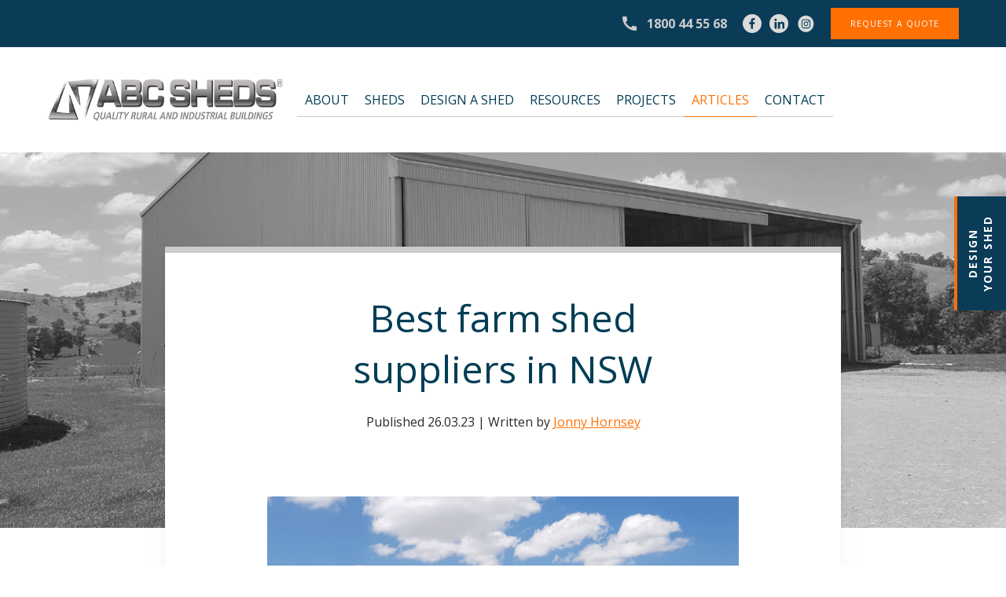

--- FILE ---
content_type: text/html; charset=UTF-8
request_url: https://www.abcsheds.net.au/blog/best-farm-shed-suppliers-in-nsw
body_size: 17449
content:
<!doctype html><!--[if lt IE 7]> <html class="no-js lt-ie9 lt-ie8 lt-ie7" lang="en" > <![endif]--><!--[if IE 7]>    <html class="no-js lt-ie9 lt-ie8" lang="en" >        <![endif]--><!--[if IE 8]>    <html class="no-js lt-ie9" lang="en" >               <![endif]--><!--[if gt IE 8]><!--><html class="no-js" lang="en" style="scroll-behavior: smooth;"><!--<![endif]--><head>
		<meta charset="utf-8">
		<meta http-equiv="X-UA-Compatible" content="IE=edge,chrome=1">
		<meta name="author" content="Jonny Hornsey">
		<meta name="description" content="We've outlined the top farm shed suppliers in NSW Australia and the sheds they specialise in. Read our reviews here. ">
		<meta name="generator" content="HubSpot">
		<title>Best farm shed suppliers in NSW | ABC Sheds</title>
		<link rel="shortcut icon" href="https://www.abcsheds.net.au/hubfs/favicon.ico">
		
		<meta name="viewport" content="width=device-width, initial-scale=1">

    <script src="/hs/hsstatic/jquery-libs/static-1.4/jquery/jquery-1.11.2.js"></script>
<script>hsjQuery = window['jQuery'];</script>
    <meta property="og:description" content="We've outlined the top farm shed suppliers in NSW Australia and the sheds they specialise in. Read our reviews here. ">
    <meta property="og:title" content="Best farm shed suppliers in NSW | ABC Sheds">
    <meta name="twitter:description" content="We've outlined the top farm shed suppliers in NSW Australia and the sheds they specialise in. Read our reviews here. ">
    <meta name="twitter:title" content="Best farm shed suppliers in NSW | ABC Sheds">

    

    

    <style>
a.cta_button{-moz-box-sizing:content-box !important;-webkit-box-sizing:content-box !important;box-sizing:content-box !important;vertical-align:middle}.hs-breadcrumb-menu{list-style-type:none;margin:0px 0px 0px 0px;padding:0px 0px 0px 0px}.hs-breadcrumb-menu-item{float:left;padding:10px 0px 10px 10px}.hs-breadcrumb-menu-divider:before{content:'›';padding-left:10px}.hs-featured-image-link{border:0}.hs-featured-image{float:right;margin:0 0 20px 20px;max-width:50%}@media (max-width: 568px){.hs-featured-image{float:none;margin:0;width:100%;max-width:100%}}.hs-screen-reader-text{clip:rect(1px, 1px, 1px, 1px);height:1px;overflow:hidden;position:absolute !important;width:1px}
</style>

<link rel="stylesheet" href="https://www.abcsheds.net.au/hubfs/hub_generated/template_assets/1/183780495629/1768508555780/template_blog.min.css">
<link rel="stylesheet" href="https://www.abcsheds.net.au/hubfs/hub_generated/template_assets/1/70149976869/1768508597907/template_style.min.css">
<link rel="stylesheet" href="https://www.abcsheds.net.au/hubfs/hub_generated/module_assets/1/28117395465/1740885164172/module_2020__Header_Contact.min.css">
<link rel="stylesheet" href="https://www.abcsheds.net.au/hubfs/hub_generated/module_assets/1/28112521896/1755055049083/module_2020__Header_Nav.min.css">
<link rel="stylesheet" href="https://www.abcsheds.net.au/hubfs/hub_generated/module_assets/1/28117395240/1740885162814/module_2020__Text_Banner.min.css">
<link rel="stylesheet" href="https://www.abcsheds.net.au/hubfs/hub_generated/module_assets/1/28121072547/1740885166856/module_2020__Footer_Nav.min.css">
<link rel="stylesheet" href="https://www.abcsheds.net.au/hubfs/hub_generated/module_assets/1/28121029480/1740885165554/module_2020__Footer_Info.min.css">
<link rel="preload" as="style" href="https://441409418.fs1.hubspotusercontent-ap1.net/hubfs/441409418/raw_assets/media-default-modules/master/650/js_client_assets/assets/TrackPlayAnalytics-Cm48oVxd.css">

<link rel="preload" as="style" href="https://441409418.fs1.hubspotusercontent-ap1.net/hubfs/441409418/raw_assets/media-default-modules/master/650/js_client_assets/assets/Tooltip-DkS5dgLo.css">


    <script type="application/ld+json">
{
  "mainEntityOfPage" : {
    "@type" : "WebPage",
    "@id" : "https://www.abcsheds.net.au/blog/best-farm-shed-suppliers-in-nsw"
  },
  "author" : {
    "name" : "Jonny Hornsey",
    "url" : "https://www.abcsheds.net.au/blog/author/jonny-hornsey",
    "@type" : "Person"
  },
  "headline" : "Best farm shed suppliers in NSW | ABC Sheds",
  "datePublished" : "2023-03-26T23:45:53.000Z",
  "dateModified" : "2023-03-26T23:45:53.484Z",
  "publisher" : {
    "name" : "ABC Sheds",
    "logo" : {
      "url" : "https://www.abcsheds.net.au/hubfs/abcshedstransparent2%20(1)-1.png",
      "@type" : "ImageObject"
    },
    "@type" : "Organization"
  },
  "@context" : "https://schema.org",
  "@type" : "BlogPosting",
  "image" : [ "https://www.abcsheds.net.au/hubfs/abc_sheds_blog_feature_farm_shed_suppliers_nsw.png" ]
}
</script>

<script type="application/ld+json">
{"@context":"https://schema.org","@type":"VideoObject","caption":{"contentUrl":"https://www.abcsheds.net.au/media-transcripts/29647567472/en.vtt","inLanguage":"en","name":"en Captions"},"contentUrl":"https://6061500.fs1.hubspotusercontent-na1.net/hubfs/6061500/Monthly%20videos/abc_sheds_video_may.mp4","dateModified":"2025-09-12T00:02:13.006Z","duration":"PT50.71S","height":1080,"name":"abc_sheds_video_may","thumbnailUrl":"https://6061500.fs1.hubspotusercontent-na1.net/hubfs/6061500/Monthly%20videos/abc_sheds_video_may.mp4/medium.jpg?t=1757635332410","uploadDate":"2021-10-26T08:22:16.401Z","width":1920}</script>



    

<!-- Web Fonts -->
<link href="https://fonts.googleapis.com/icon?family=Material+Icons" rel="stylesheet">
<link href="https://fonts.googleapis.com/css?family=Montserrat:700|Open+Sans:400,400i,700&amp;display=swap" rel="stylesheet">

<!-- Google Tag Manager -->
<script>(function(w,d,s,l,i){w[l]=w[l]||[];w[l].push({'gtm.start':
new Date().getTime(),event:'gtm.js'});var f=d.getElementsByTagName(s)[0],
j=d.createElement(s),dl=l!='dataLayer'?'&l='+l:'';j.async=true;j.src=
'https://www.googletagmanager.com/gtm.js?id='+i+dl;f.parentNode.insertBefore(j,f);
})(window,document,'script','dataLayer','GTM-N5TTBKS');</script>
<!-- End Google Tag Manager -->

<!-- Slick -->
<link rel="stylesheet" type="text/css" href="//cdn.jsdelivr.net/npm/slick-carousel@1.8.1/slick/slick.css">
<link rel="stylesheet" type="text/css" href="//cdn.jsdelivr.net/npm/slick-carousel@1.8.1/slick/slick-theme.min.css">
<script type="text/javascript" src="//cdn.jsdelivr.net/npm/slick-carousel@1.8.1/slick/slick.min.js"></script>

<!-- Swiper -->
<link rel="stylesheet" href="https://cdnjs.cloudflare.com/ajax/libs/Swiper/4.5.0/css/swiper.min.css" integrity="sha256-XwfUNXGiAjWyUGBhyXKdkRedMrizx1Ejqo/NReYNdUE=" crossorigin="anonymous">
<script src="https://cdnjs.cloudflare.com/ajax/libs/Swiper/4.5.0/js/swiper.min.js" integrity="sha256-uckMYBvIGtce2L5Vf/mwld5arpR5JuhAEeJyjPZSUKY=" crossorigin="anonymous"></script>

<!-- Facebook verification code -->
<meta name="facebook-domain-verification" content="gmok3f3ck7q52qdxvznb5le9i4h9y2">

<!-- Hotjar Tracking Code for ABC Sheds website -->
<script>
    (function(h,o,t,j,a,r){
        h.hj=h.hj||function(){(h.hj.q=h.hj.q||[]).push(arguments)};
        h._hjSettings={hjid:5076606,hjsv:6};
        a=o.getElementsByTagName('head')[0];
        r=o.createElement('script');r.async=1;
        r.src=t+h._hjSettings.hjid+j+h._hjSettings.hjsv;
        a.appendChild(r);
    })(window,document,'https://static.hotjar.com/c/hotjar-','.js?sv=');
</script>
<script src="https://js-de.sentry-cdn.com/e4ae1ddc67d6870d7061a3ddbfc6c4d5.min.js" crossorigin="anonymous"></script>
<script>
  Sentry.onLoad(function() {

    // Initialize Sentry
    Sentry.init({
      tracesSampleRate: 1.0, 
      //Exclude specific URLs from monitoring due to external calculators
      denyUrls: [
      ],
    });

  });
</script>

<script type="text/javascript">
  // 1. Initialize HubSpot helper object if it doesn't exist
  var _hsq = window._hsq = window._hsq || [];

  // 2. Listen for HubSpot consent event
  _hsq.push(['addPrivacyConsentListener', function (consent) {
    if (consent.allowed) {
      // 3. ONLY load Clarity if the user has clicked 'Accept'
      (function(c,l,a,r,i,t,y){
          c[a]=c[a]||function(){(c[a].q=c[a].q||[]).push(arguments)};
          t=l.createElement(r);t.async=1;t.src="https://www.clarity.ms/tag/"+i;
          y=l.getElementsByTagName(r)[0];y.parentNode.insertBefore(t,y);
          
          // 4. Send the explicit consent signal to Clarity
          window.clarity("consent");
      })(window, document, "clarity", "script", "v0icccd59t");
      
      console.log("Clarity (v0icccd59t) loaded after HubSpot consent.");
    }
  }]);
</script>
<link rel="amphtml" href="https://www.abcsheds.net.au/blog/best-farm-shed-suppliers-in-nsw?hs_amp=true">

<meta property="og:image" content="https://www.abcsheds.net.au/hubfs/abc_sheds_blog_feature_farm_shed_suppliers_nsw.png">
<meta property="og:image:width" content="1200">
<meta property="og:image:height" content="630">
<meta property="og:image:alt" content="The best farm shed suppliers in NSW Australia">
<meta name="twitter:image" content="https://www.abcsheds.net.au/hubfs/abc_sheds_blog_feature_farm_shed_suppliers_nsw.png">
<meta name="twitter:image:alt" content="The best farm shed suppliers in NSW Australia">

<meta property="og:url" content="https://www.abcsheds.net.au/blog/best-farm-shed-suppliers-in-nsw">
<meta name="twitter:card" content="summary_large_image">

<link rel="canonical" href="https://www.abcsheds.net.au/blog/best-farm-shed-suppliers-in-nsw">
<meta name="google-site-verification" content="D2hFD_lxs4MsTV0-ehRIYcFlJJr5PWXxEOGoW_eWFWk">


<meta property="og:type" content="article">
<link rel="alternate" type="application/rss+xml" href="https://www.abcsheds.net.au/blog/rss.xml">
<meta name="twitter:domain" content="www.abcsheds.net.au">
<script src="//platform.linkedin.com/in.js" type="text/javascript">
    lang: en_US
</script>

<meta http-equiv="content-language" content="en">






		<link rel="stylesheet" href="//7052064.fs1.hubspotusercontent-na1.net/hubfs/7052064/hub_generated/template_assets/DEFAULT_ASSET/1768508128805/template_layout.min.css">
		
		
		<link rel="stylesheet" href="https://www.abcsheds.net.au/hubfs/hub_generated/template_assets/1/19195356871/1754618646867/template_ABC_Sheds_October2019-style.min.css">
<link rel="stylesheet" href="https://www.abcsheds.net.au/hubfs/hub_generated/template_assets/1/28020846217/1742578932739/template_ABC_Sheds_April2020-style.min.css">
		
		

	</head>
	
		<!-- unix time create_date_unix 2023 -->
	
	
	<body class="hs-video-gallery   hs-content-id-107270758785 hs-blog-post hs-blog-id-11655970897">
		<div class="header-container-wrapper">
			<div class="header-container container-fluid">

				<div class="row-fluid-wrapper row-depth-1 row-number-1 ">
					<div class="row-fluid ">
						<div class="span12 widget-span widget-type-global_group " style="" data-widget-type="global_group" data-x="0" data-w="12">
							<div class="" data-global-widget-path="generated_global_groups/28117395785.html"><div class="row-fluid-wrapper row-depth-1 row-number-1 ">
<div class="row-fluid ">
<div class="span12 widget-span widget-type-custom_widget " style="" data-widget-type="custom_widget" data-x="0" data-w="12">
<div id="hs_cos_wrapper_module_1586303665107613" class="hs_cos_wrapper hs_cos_wrapper_widget hs_cos_wrapper_type_module" style="" data-hs-cos-general-type="widget" data-hs-cos-type="module"><div class="container-max">
	<div class="headercontact">
		<div class="container">
			<div class="content py-1">
				<a class="call ml-auto" href="tel:1800445568"><i class="material-icons">call</i><span class="fwb ml-1">1800 44 55 68</span></a>
				<a class="ml-2" href="https://www.facebook.com/ABCShedsGlobal/" target="_blank">
					<img class="social-icon" src="https://www.abcsheds.net.au/hubfs/social-icons/facebook-logo.svg" alt="Facebook Logo">
				</a>
				<a class="ml-1" href="https://www.linkedin.com/company/abc-sheds-global-pty-ltd" target="_blank">
					<img class="social-icon" src="https://www.abcsheds.net.au/hubfs/social-icons/linkedin-logo.svg" alt="LinkedIn Logo">
				</a>
        <a class="ml-1" href="https://www.instagram.com/abcsheds/?hl=en" target="_blank">
            
              
              
               
              <img style="scale:1.14" ) class="social-icon" src="https://www.abcsheds.net.au/hs-fs/hubfs/Instagram_logo-cropped-removebg-preview.png?width=38&amp;height=36&amp;name=Instagram_logo-cropped-removebg-preview.png" alt="Instagram_logo-cropped-removebg-preview" loading="" width="38" height="36" srcset="https://www.abcsheds.net.au/hs-fs/hubfs/Instagram_logo-cropped-removebg-preview.png?width=19&amp;height=18&amp;name=Instagram_logo-cropped-removebg-preview.png 19w, https://www.abcsheds.net.au/hs-fs/hubfs/Instagram_logo-cropped-removebg-preview.png?width=38&amp;height=36&amp;name=Instagram_logo-cropped-removebg-preview.png 38w, https://www.abcsheds.net.au/hs-fs/hubfs/Instagram_logo-cropped-removebg-preview.png?width=57&amp;height=54&amp;name=Instagram_logo-cropped-removebg-preview.png 57w, https://www.abcsheds.net.au/hs-fs/hubfs/Instagram_logo-cropped-removebg-preview.png?width=76&amp;height=72&amp;name=Instagram_logo-cropped-removebg-preview.png 76w, https://www.abcsheds.net.au/hs-fs/hubfs/Instagram_logo-cropped-removebg-preview.png?width=95&amp;height=90&amp;name=Instagram_logo-cropped-removebg-preview.png 95w, https://www.abcsheds.net.au/hs-fs/hubfs/Instagram_logo-cropped-removebg-preview.png?width=114&amp;height=108&amp;name=Instagram_logo-cropped-removebg-preview.png 114w" sizes="(max-width: 38px) 100vw, 38px">
            
				</a>
				
				
				<a class="requestaquote btn btn-primary btn-small ml-2" href="https://www.abcsheds.net.au/request-a-shed-quote">
					Request a quote
				</a>
			</div>
		</div>
	</div>
</div></div>

</div><!--end widget-span -->
</div><!--end row-->
</div><!--end row-wrapper -->

<div class="row-fluid-wrapper row-depth-1 row-number-2 ">
<div class="row-fluid ">
<div class="span12 widget-span widget-type-custom_widget " style="" data-widget-type="custom_widget" data-x="0" data-w="12">
<div id="hs_cos_wrapper_module_1586303668363615" class="hs_cos_wrapper hs_cos_wrapper_widget hs_cos_wrapper_type_module" style="" data-hs-cos-general-type="widget" data-hs-cos-type="module"><div class="container">
	<div id="header" class="headernav">
		<div class="content py-3">
			<div class="logo">
				<span id="hs_cos_wrapper_module_1586303668363615_" class="hs_cos_wrapper hs_cos_wrapper_widget hs_cos_wrapper_type_logo" style="" data-hs-cos-general-type="widget" data-hs-cos-type="logo"><a href="https://www.abcsheds.net.au/" id="hs-link-module_1586303668363615_" style="border-width:0px;border:0px;"><img src="https://www.abcsheds.net.au/hs-fs/hubfs/abcshedstransparent2%20(1)-1.png?width=3641&amp;height=660&amp;name=abcshedstransparent2%20(1)-1.png" class="hs-image-widget " height="660" style="height: auto;width:3641px;border-width:0px;border:0px;" width="3641" alt="ABC Sheds" title="ABC Sheds" srcset="https://www.abcsheds.net.au/hs-fs/hubfs/abcshedstransparent2%20(1)-1.png?width=1821&amp;height=330&amp;name=abcshedstransparent2%20(1)-1.png 1821w, https://www.abcsheds.net.au/hs-fs/hubfs/abcshedstransparent2%20(1)-1.png?width=3641&amp;height=660&amp;name=abcshedstransparent2%20(1)-1.png 3641w, https://www.abcsheds.net.au/hs-fs/hubfs/abcshedstransparent2%20(1)-1.png?width=5462&amp;height=990&amp;name=abcshedstransparent2%20(1)-1.png 5462w, https://www.abcsheds.net.au/hs-fs/hubfs/abcshedstransparent2%20(1)-1.png?width=7282&amp;height=1320&amp;name=abcshedstransparent2%20(1)-1.png 7282w, https://www.abcsheds.net.au/hs-fs/hubfs/abcshedstransparent2%20(1)-1.png?width=9103&amp;height=1650&amp;name=abcshedstransparent2%20(1)-1.png 9103w, https://www.abcsheds.net.au/hs-fs/hubfs/abcshedstransparent2%20(1)-1.png?width=10923&amp;height=1980&amp;name=abcshedstransparent2%20(1)-1.png 10923w" sizes="(max-width: 3641px) 100vw, 3641px"></a></span>
			</div>
			<div class="menu">
				<span id="hs_cos_wrapper_module_1586303668363615_" class="hs_cos_wrapper hs_cos_wrapper_widget hs_cos_wrapper_type_menu" style="" data-hs-cos-general-type="widget" data-hs-cos-type="menu"><div id="hs_menu_wrapper_module_1586303668363615_" class="hs-menu-wrapper active-branch flyouts hs-menu-flow-horizontal" role="navigation" data-sitemap-name="default" data-menu-id="19195985687" aria-label="Navigation Menu">
 <ul role="menu" class="active-branch">
  <li class="hs-menu-item hs-menu-depth-1 hs-item-has-children" role="none"><a href="https://www.abcsheds.net.au/about-abc/" aria-haspopup="true" aria-expanded="false" role="menuitem">About</a>
   <ul role="menu" class="hs-menu-children-wrapper">
    <li class="hs-menu-item hs-menu-depth-2" role="none"><a href="https://www.abcsheds.net.au/meet-the-team/" role="menuitem">Meet the Team</a></li>
    <li class="hs-menu-item hs-menu-depth-2" role="none"><a href="https://www.abcsheds.net.au/hot-dip-galvanising-abc-sheds" role="menuitem">Hot-dip Galvanising</a></li>
    <li class="hs-menu-item hs-menu-depth-2" role="none"><a href="https://www.abcsheds.net.au/colour-chart/" role="menuitem">Colour Chart</a></li>
    <li class="hs-menu-item hs-menu-depth-2" role="none"><a href="https://www.abcsheds.net.au/shed-build-pricing" role="menuitem">Shed Pricing</a></li>
    <li class="hs-menu-item hs-menu-depth-2" role="none"><a href="https://www.abcsheds.net.au/why-abc-sheds" role="menuitem">Why build with ABC Sheds</a></li>
    <li class="hs-menu-item hs-menu-depth-2" role="none"><a href="https://www.abcsheds.net.au/our-commitment-to-excellence" role="menuitem">Our Commitment to Excellence</a></li>
    <li class="hs-menu-item hs-menu-depth-2" role="none"><a href="https://www.abcsheds.net.au/25-year-guarantee" role="menuitem">25-year Guarantee</a></li>
    <li class="hs-menu-item hs-menu-depth-2" role="none"><a href="https://www.abcsheds.net.au/financial-assistance/" role="menuitem">Financial Assistance</a></li>
    <li class="hs-menu-item hs-menu-depth-2" role="none"><a href="https://www.abcsheds.net.au/be-rewarded/" role="menuitem">Refer a friend</a></li>
    <li class="hs-menu-item hs-menu-depth-2" role="none"><a href="https://www.abcsheds.net.au/video-gallery/" role="menuitem">Videos</a></li>
    <li class="hs-menu-item hs-menu-depth-2" role="none"><a href="https://www.abcsheds.net.au/careers" role="menuitem">Careers</a></li>
    <li class="hs-menu-item hs-menu-depth-2" role="none"><a href="https://www.abcsheds.net.au/faq/" role="menuitem">FAQs</a></li>
   </ul></li>
  <li class="hs-menu-item hs-menu-depth-1 hs-item-has-children" role="none"><a href="https://www.abcsheds.net.au/sheds" aria-haspopup="true" aria-expanded="false" role="menuitem">Sheds</a>
   <ul role="menu" class="hs-menu-children-wrapper">
    <li class="hs-menu-item hs-menu-depth-2" role="none"><a href="https://www.abcsheds.net.au/farm-sheds" role="menuitem">Farm Sheds</a></li>
    <li class="hs-menu-item hs-menu-depth-2" role="none"><a href="https://www.abcsheds.net.au/hay-sheds" role="menuitem">Hay Sheds</a></li>
    <li class="hs-menu-item hs-menu-depth-2" role="none"><a href="https://www.abcsheds.net.au/yard-covers" role="menuitem">Yard Covers</a></li>
    <li class="hs-menu-item hs-menu-depth-2" role="none"><a href="https://www.abcsheds.net.au/feedlot-shelter" role="menuitem">Feedlot Shelters</a></li>
    <li class="hs-menu-item hs-menu-depth-2" role="none"><a href="https://www.abcsheds.net.au/grain-sheds" role="menuitem">Grain Sheds</a></li>
    <li class="hs-menu-item hs-menu-depth-2" role="none"><a href="https://www.abcsheds.net.au/fertiliser-sheds" role="menuitem">Fertiliser Sheds</a></li>
    <li class="hs-menu-item hs-menu-depth-2" role="none"><a href="https://www.abcsheds.net.au/cotton-sheds" role="menuitem">Cotton Sheds</a></li>
    <li class="hs-menu-item hs-menu-depth-2" role="none"><a href="https://www.abcsheds.net.au/dressage-arenas" role="menuitem">Dressage Arenas</a></li>
    <li class="hs-menu-item hs-menu-depth-2" role="none"><a href="https://www.abcsheds.net.au/horse-stables" role="menuitem">Horse Stables</a></li>
    <li class="hs-menu-item hs-menu-depth-2" role="none"><a href="https://www.abcsheds.net.au/aircraft-hangars" role="menuitem">Aircraft Hangars</a></li>
    <li class="hs-menu-item hs-menu-depth-2" role="none"><a href="https://www.abcsheds.net.au/commercial-sheds-industrial-buildings" role="menuitem">Commercial Sheds &amp; Industrial Buildings</a></li>
    <li class="hs-menu-item hs-menu-depth-2" role="none"><a href="https://www.abcsheds.net.au/machinery-sheds" role="menuitem">Machinery Sheds</a></li>
    <li class="hs-menu-item hs-menu-depth-2" role="none"><a href="https://www.abcsheds.net.au/workshops" role="menuitem">Workshops</a></li>
    <li class="hs-menu-item hs-menu-depth-2" role="none"><a href="https://www.abcsheds.net.au/cola-shelters" role="menuitem">Cola Shelters</a></li>
    <li class="hs-menu-item hs-menu-depth-2" role="none"><a href="https://www.abcsheds.net.au/cyclone-rated-sheds" role="menuitem">Cyclone Rated Sheds</a></li>
    <li class="hs-menu-item hs-menu-depth-2" role="none"><a href="https://www.abcsheds.net.au/durakit" role="menuitem">Durakit Kit Sheds</a></li>
    <li class="hs-menu-item hs-menu-depth-2" role="none"><a href="https://www.abcsheds.net.au/owner-occupier-sheds" role="menuitem">Owner/Occupier Sheds</a></li>
   </ul></li>
  <li class="hs-menu-item hs-menu-depth-1" role="none"><a href="https://www.abcsheds.net.au/shed-builder" role="menuitem">Design a shed</a></li>
  <li class="hs-menu-item hs-menu-depth-1" role="none"><a href="https://www.abcsheds.net.au/resources-page" role="menuitem">Resources</a></li>
  <li class="hs-menu-item hs-menu-depth-1" role="none"><a href="https://www.abcsheds.net.au/projects/" role="menuitem">Projects</a></li>
  <li class="hs-menu-item hs-menu-depth-1 active active-branch" role="none"><a href="https://www.abcsheds.net.au/blog" role="menuitem">Articles</a></li>
  <li class="hs-menu-item hs-menu-depth-1" role="none"><a href="https://www.abcsheds.net.au/contact/" role="menuitem">Contact</a></li>
 </ul>
</div></span>
			</div>
			
			<label class="hamburger-icon" for="hamburger"><i class="material-icons">menu</i></label>
		</div>
	</div>
</div>
<div class="container-max">
	<input class="hamburger-checkbox" id="hamburger" type="checkbox">
	<div id="header-mobile" class="mobile-menu">
		<div class="mobile-menu-inner">
			<span id="hs_cos_wrapper_module_1586303668363615_" class="hs_cos_wrapper hs_cos_wrapper_widget hs_cos_wrapper_type_menu" style="" data-hs-cos-general-type="widget" data-hs-cos-type="menu"><div id="hs_menu_wrapper_module_1586303668363615_" class="hs-menu-wrapper active-branch flyouts hs-menu-flow-vertical" role="navigation" data-sitemap-name="default" data-menu-id="29402100005" aria-label="Navigation Menu">
 <ul role="menu" class="active-branch">
  <li class="hs-menu-item hs-menu-depth-1 hs-item-has-children" role="none"><a href="javascript:;" aria-haspopup="true" aria-expanded="false" role="menuitem">About</a>
   <ul role="menu" class="hs-menu-children-wrapper">
    <li class="hs-menu-item hs-menu-depth-2" role="none"><a href="https://www.abcsheds.net.au/about-abc/" role="menuitem">About Us</a></li>
    <li class="hs-menu-item hs-menu-depth-2" role="none"><a href="https://www.abcsheds.net.au/meet-the-team/" role="menuitem">Meet the Team</a></li>
    <li class="hs-menu-item hs-menu-depth-2" role="none"><a href="https://www.abcsheds.net.au/hot-dip-galvanising-abc-sheds" role="menuitem">Hot-dip Galvanising</a></li>
    <li class="hs-menu-item hs-menu-depth-2" role="none"><a href="https://www.abcsheds.net.au/shed-build-pricing" role="menuitem">Shed Pricing</a></li>
    <li class="hs-menu-item hs-menu-depth-2" role="none"><a href="https://www.abcsheds.net.au/faq/" role="menuitem">FAQs</a></li>
    <li class="hs-menu-item hs-menu-depth-2" role="none"><a href="https://www.abcsheds.net.au/why-abc-sheds" role="menuitem">Why Build with ABC Sheds</a></li>
    <li class="hs-menu-item hs-menu-depth-2" role="none"><a href="https://www.abcsheds.net.au/our-commitment-to-excellence" role="menuitem">Our Commitment to Excellence</a></li>
    <li class="hs-menu-item hs-menu-depth-2" role="none"><a href="https://www.abcsheds.net.au/25-year-guarantee" role="menuitem">25-year Guarantee</a></li>
    <li class="hs-menu-item hs-menu-depth-2" role="none"><a href="https://www.abcsheds.net.au/be-rewarded/" role="menuitem">Refer a Friend</a></li>
    <li class="hs-menu-item hs-menu-depth-2" role="none"><a href="https://www.abcsheds.net.au/careers" role="menuitem">Careers</a></li>
    <li class="hs-menu-item hs-menu-depth-2" role="none"><a href="https://www.abcsheds.net.au/video-gallery/" role="menuitem">Videos</a></li>
    <li class="hs-menu-item hs-menu-depth-2" role="none"><a href="https://www.abcsheds.net.au/faq/" role="menuitem">FAQs</a></li>
   </ul></li>
  <li class="hs-menu-item hs-menu-depth-1 hs-item-has-children" role="none"><a href="javascript:;" aria-haspopup="true" aria-expanded="false" role="menuitem">Sheds</a>
   <ul role="menu" class="hs-menu-children-wrapper">
    <li class="hs-menu-item hs-menu-depth-2" role="none"><a href="https://www.abcsheds.net.au/sheds" role="menuitem">All Sheds</a></li>
    <li class="hs-menu-item hs-menu-depth-2" role="none"><a href="https://www.abcsheds.net.au/farm-sheds" role="menuitem">Farm Sheds</a></li>
    <li class="hs-menu-item hs-menu-depth-2" role="none"><a href="https://www.abcsheds.net.au/hay-sheds" role="menuitem">Hay Sheds</a></li>
    <li class="hs-menu-item hs-menu-depth-2" role="none"><a href="https://www.abcsheds.net.au/yard-covers" role="menuitem">Yard Covers</a></li>
    <li class="hs-menu-item hs-menu-depth-2" role="none"><a href="https://www.abcsheds.net.au/feedlot-shelter" role="menuitem">Feedlot Shelters</a></li>
    <li class="hs-menu-item hs-menu-depth-2" role="none"><a href="https://www.abcsheds.net.au/grain-sheds" role="menuitem">Grain Sheds</a></li>
    <li class="hs-menu-item hs-menu-depth-2" role="none"><a href="https://www.abcsheds.net.au/fertiliser-sheds" role="menuitem">Fertiliser Sheds</a></li>
    <li class="hs-menu-item hs-menu-depth-2" role="none"><a href="https://www.abcsheds.net.au/cotton-sheds" role="menuitem">Cotton Sheds</a></li>
    <li class="hs-menu-item hs-menu-depth-2" role="none"><a href="https://www.abcsheds.net.au/dressage-arenas" role="menuitem">Dressage Arenas</a></li>
    <li class="hs-menu-item hs-menu-depth-2" role="none"><a href="https://www.abcsheds.net.au/horse-stables" role="menuitem">Horse Stables</a></li>
    <li class="hs-menu-item hs-menu-depth-2" role="none"><a href="https://www.abcsheds.net.au/aircraft-hangars" role="menuitem">Aircraft Hangars</a></li>
    <li class="hs-menu-item hs-menu-depth-2" role="none"><a href="https://www.abcsheds.net.au/commercial-sheds-industrial-buildings" role="menuitem">Commercial Sheds &amp; Industrial Buildings</a></li>
    <li class="hs-menu-item hs-menu-depth-2" role="none"><a href="https://www.abcsheds.net.au/workshops" role="menuitem">Workshops</a></li>
    <li class="hs-menu-item hs-menu-depth-2" role="none"><a href="https://www.abcsheds.net.au/machinery-sheds" role="menuitem">Machinery Sheds</a></li>
    <li class="hs-menu-item hs-menu-depth-2" role="none"><a href="https://www.abcsheds.net.au/cola-shelters" role="menuitem">Cola Shelters</a></li>
    <li class="hs-menu-item hs-menu-depth-2" role="none"><a href="https://www.abcsheds.net.au/cyclone-rated-sheds" role="menuitem">Cyclone Rated Sheds</a></li>
    <li class="hs-menu-item hs-menu-depth-2" role="none"><a href="https://www.abcsheds.net.au/durakit" role="menuitem">Durakit Kit Sheds</a></li>
    <li class="hs-menu-item hs-menu-depth-2" role="none"><a href="https://www.abcsheds.net.au/owner-occupier-sheds" role="menuitem">Owner/Occupier Sheds</a></li>
   </ul></li>
  <li class="hs-menu-item hs-menu-depth-1" role="none"><a href="https://www.abcsheds.net.au/shed-builder" role="menuitem">Design a shed</a></li>
  <li class="hs-menu-item hs-menu-depth-1" role="none"><a href="https://www.abcsheds.net.au/resources-page" role="menuitem">Resources</a></li>
  <li class="hs-menu-item hs-menu-depth-1" role="none"><a href="https://www.abcsheds.net.au/projects/" role="menuitem">Projects</a></li>
  <li class="hs-menu-item hs-menu-depth-1 active active-branch" role="none"><a href="https://www.abcsheds.net.au/blog" role="menuitem">Articles</a></li>
  <li class="hs-menu-item hs-menu-depth-1" role="none"><a href="https://www.abcsheds.net.au/contact/" role="menuitem">Contact</a></li>
 </ul>
</div></span>
			<div class="apple-menu">
				<!-- Apple-only custom menu target -->
				<nav class="apple-custom-menu" aria-label="Mobile Menu">
					<ul class="apple-custom-menu__list"></ul>
				</nav>
			</div>
			
			
			<a class="requestaquote-mobile btn btn-primary btn-small" href="https://www.abcsheds.net.au/request-a-shed-quote">
				Request a quote
			</a>
		</div>
	</div>
</div>
<a id="fixed-cta" href="https://www.abcsheds.net.au/shed-builder#">
	<button><div>Design your shed</div></button>
</a>

    <style>
		#header-mobile.apple ul.submenu {
			height: 200px;
			overflow-y: auto;
			/* Make scrolling feel native and reserve space for scrollbar where possible */
			-webkit-overflow-scrolling: touch;
			scrollbar-gutter: stable;
			position: relative;
		}
		/* WebKit scrollbar styling (note: iOS may still autohide) */
		#header-mobile.apple ul.submenu::-webkit-scrollbar { width: 6px; }
		#header-mobile.apple ul.submenu::-webkit-scrollbar-track { background: rgba(0,0,0,0.06); border-radius: 3px; }
		#header-mobile.apple ul.submenu::-webkit-scrollbar-thumb { background: rgba(0,0,0,0.28); border-radius: 3px; }

		/* Subtle visual hint to indicate more content below */
		#header-mobile.apple ul.submenu.scrollable:not(.at-bottom)::after {
			content: '▼';
			position: absolute;
			right: 8px;
			bottom: 8px;
			font-size: 12px;
			line-height: 1;
			opacity: 0.6;
			pointer-events: none;
			animation: submenu-nudge 1.5s infinite ease-in-out;
		}
		@keyframes submenu-nudge {
			0%, 100% { transform: translateY(0); }
			50% { transform: translateY(3px); }
		}

		#header-mobile:not(.apple) .apple-menu{
			display:none;
		}
		#header-mobile.apple > .mobile-menu-inner > *:first-child {
			display: none;
		}
        #header-mobile.apple .hs-menu-children-wrapper{
            opacity:1;
            visibility: visible;
			position:static;
			margin-left:16px;
        }
		#header-mobile.apple > .mobile-menu-inner{
			overflow-y:auto;
		}
		#header-mobile .apple-menu{
			margin-bottom:35px;
		}

		/* Apple-only custom menu styles */
		#header-mobile.apple .apple-menu .apple-custom-menu__list,
		#header-mobile.apple .apple-menu .apple-custom-menu .submenu {
			list-style: none;
			margin: 0;
			padding: 0;
			margin-left: 15px;
		}
		#header-mobile.apple .apple-menu .apple-custom-menu a {
			display: block;
			padding: 12px 16px;
			text-decoration: none;
		}
		#header-mobile.apple .apple-menu li { margin: 0; }
		/* Hide second level by default */
		#header-mobile.apple .apple-menu li.has-children > .submenu { display: none; }
		#header-mobile.apple .apple-menu li.has-children.open > .submenu { display: block; }
		/* Simple indicator */
		#header-mobile.apple .apple-menu li.has-children > a::after { content: '+'; float: right; }
		#header-mobile.apple .apple-menu li.has-children.open > a::after { content: '-'; }
    </style>
    <script>
        (function () {
            var ua = navigator.userAgent || '';
            var isIOS = /iP(ad|hone|od)/.test(ua);
            var isSafari = /Safari/i.test(ua) && !/Chrome|Chromium|OPR|Edg/i.test(ua);
            var isMacSafari = /Macintosh/i.test(ua) && isSafari;
            var isWebKit = isIOS || isMacSafari;

            if (isWebKit) {
                var addClass = function () {
                    var wrappers = document.querySelectorAll('#header-mobile');
                    wrappers.forEach(function (el) { el.classList.add('apple'); });
                };
                if (document.readyState === 'loading') {
                    document.addEventListener('DOMContentLoaded', addClass);
                } else {
                    addClass();
                }
            }
        })();
    </script>
	<script>
	// Build Apple-only custom mobile menu from the HubSpot menu and toggle children
	(function () {
		function onReady(fn) {
			if (document.readyState !== 'loading') fn();
			else document.addEventListener('DOMContentLoaded', fn);
		}

		// Manage scroll indicators for submenus
		function wireScrollIndicators(ul) {
			function update() {
				var canScroll = ul.scrollHeight > (ul.clientHeight + 1);
				ul.classList.toggle('scrollable', canScroll);
				ul.classList.toggle('at-top', ul.scrollTop <= 0);
				ul.classList.toggle('at-bottom', Math.ceil(ul.scrollTop + ul.clientHeight) >= ul.scrollHeight);
			}
			ul.__updateIndicator = update;
			ul.addEventListener('scroll', update, { passive: true });
			window.addEventListener('resize', update);
			window.addEventListener('orientationchange', function(){ setTimeout(update, 50); });
			// Initial assessments
			setTimeout(update, 0);
			setTimeout(update, 200);
		}

		function buildMenu() {
			var header = document.getElementById('header-mobile');
			if (!header || !header.classList.contains('apple')) return;

			var inner = header.querySelector('.mobile-menu-inner');
			var targetList = inner && inner.querySelector('.apple-menu .apple-custom-menu__list');
			var sourceMenu = inner && inner.querySelector(':scope > *:first-child ul');
			if (!inner || !targetList || !sourceMenu) return;
			if (targetList.childElementCount) return; // prevent duplicate builds

			var topLis = sourceMenu.children;
			for (var i = 0; i < topLis.length; i++) {
				var srcLi = topLis[i];
				if (!srcLi.tagName || srcLi.tagName.toLowerCase() !== 'li') continue;

				var anchor = srcLi.querySelector(':scope > a, :scope > span > a') || srcLi.querySelector('a');
				var label = anchor ? (anchor.textContent || '').trim() : (srcLi.textContent || '').trim();
				var href = anchor && anchor.getAttribute('href') ? anchor.getAttribute('href') : '#';

				var li = document.createElement('li');
				var a = document.createElement('a');
				a.textContent = label;
				a.setAttribute('href', href);
				li.appendChild(a);

				var childUlSrc = srcLi.querySelector(':scope > ul, .hs-menu-children-wrapper > ul');
				if (childUlSrc) {
					li.classList.add('has-children');
					a.addEventListener('click', function (e) {
						e.preventDefault();
						var parentLi = this.parentNode;
						var list = parentLi.parentNode;
						var willOpen = !parentLi.classList.contains('open');

						// Close other open top-level submenus
						var openSiblings = list.querySelectorAll(':scope > li.has-children.open');
						Array.prototype.forEach.call(openSiblings, function (sib) {
							if (sib !== parentLi) {
								sib.classList.remove('open');
								var sibLink = sib.querySelector(':scope > a');
								if (sibLink) sibLink.setAttribute('aria-expanded', 'false');
								var sibSub = sib.querySelector(':scope > ul.submenu');
								if (sibSub && typeof sibSub.__updateIndicator === 'function') sibSub.__updateIndicator();
							}
						});

						parentLi.classList.toggle('open', willOpen);
						this.setAttribute('aria-expanded', String(willOpen));

						// Recompute indicator for this submenu after it opens/closes
						var mySub = parentLi.querySelector(':scope > ul.submenu');
						if (mySub && typeof mySub.__updateIndicator === 'function') {
							setTimeout(mySub.__updateIndicator, 0);
						}
					});

					var sub = document.createElement('ul');
					sub.className = 'submenu';

					var subLis = childUlSrc.children;
					for (var j = 0; j < subLis.length; j++) {
						var srcSubLi = subLis[j];
						if (!srcSubLi.tagName || srcSubLi.tagName.toLowerCase() !== 'li') continue;
						var subA = srcSubLi.querySelector('a');
						if (!subA) continue;

						var subLi = document.createElement('li');
						var subLink = document.createElement('a');
						subLink.textContent = (subA.textContent || '').trim();
						subLink.setAttribute('href', subA.getAttribute('href') || '#');
						subLi.appendChild(subLink);
						sub.appendChild(subLi);
					}

					// Attach scroll indicator behavior
					wireScrollIndicators(sub);

					li.appendChild(sub);
				}

				targetList.appendChild(li);
			}
		}
		function tryBuild() {
			// Try after DOM ready and again shortly after to ensure .apple class is applied
			buildMenu();
			setTimeout(buildMenu, 50);
		}
		onReady(tryBuild);
	})();
	</script>
</div>

</div><!--end widget-span -->
</div><!--end row-->
</div><!--end row-wrapper -->
</div>
						</div><!--end widget-span -->
					</div><!--end row-->
				</div><!--end row-wrapper -->

			</div><!--end header -->
		</div><!--end header wrapper -->

		<div class="body-container-wrapper">

			<main id="main-content" class="body-container-wrapper" hs-member-content-access="107270758785">
			<div class="body-container body-container--blog-post">
		
			
			<div class="content-wrapper">
				<div class="blog-post__featured-image">
					<img src="https://www.abcsheds.net.au/hubfs/abc_sheds_blog_feature_farm_shed_suppliers_nsw.png" alt="The best farm shed suppliers in NSW Australia">
				</div>
				<article class="blog-post wow fadeInUp">
					<div class="progress-bar">
						<div class="progress-made"></div>
					</div>
				<h1><span id="hs_cos_wrapper_name" class="hs_cos_wrapper hs_cos_wrapper_meta_field hs_cos_wrapper_type_text" style="" data-hs-cos-general-type="meta_field" data-hs-cos-type="text">Best farm shed suppliers in NSW</span></h1>
				<div class="blog-post__meta">
					<time datetime="2023-03-26 23:45:53" class="blog-post__timestamp">
						Published 26.03.23
					</time>
					<span>&nbsp;|&nbsp;</span>
					<span>Written by&nbsp;</span>
					<a href="https://www.abcsheds.net.au/blog/author/jonny-hornsey" rel="author">
						Jonny Hornsey
					</a>
				</div>
				<div class="blog-post__body">
					<div id="hs_cos_wrapper_blog_post_audio" class="hs_cos_wrapper hs_cos_wrapper_widget hs_cos_wrapper_type_module" style="" data-hs-cos-general-type="widget" data-hs-cos-type="module"><link rel="stylesheet" href="https://441409418.fs1.hubspotusercontent-ap1.net/hubfs/441409418/raw_assets/media-default-modules/master/650/js_client_assets/assets/TrackPlayAnalytics-Cm48oVxd.css">
<link rel="stylesheet" href="https://441409418.fs1.hubspotusercontent-ap1.net/hubfs/441409418/raw_assets/media-default-modules/master/650/js_client_assets/assets/Tooltip-DkS5dgLo.css">

    <script type="text/javascript">
      window.__hsEnvConfig = {"hsDeployed":true,"hsEnv":"prod","hsJSRGates":["CMS:JSRenderer:SeparateIslandRenderOption","CMS:JSRenderer:CompressResponse","CMS:JSRenderer:MinifyCSS","CMS:JSRenderer:GetServerSideProps","CMS:JSRenderer:LocalProxySchemaVersion1","CMS:JSRenderer:SharedDeps"],"hublet":"ap1","portalID":6061500};
      window.__hsServerPageUrl = "https:\u002F\u002Fwww.abcsheds.net.au\u002Fblog\u002Fbest-farm-shed-suppliers-in-nsw";
      window.__hsBasePath = "\u002Fblog\u002Fbest-farm-shed-suppliers-in-nsw";
    </script>
      </div>
					<br><span id="hs_cos_wrapper_post_body" class="hs_cos_wrapper hs_cos_wrapper_meta_field hs_cos_wrapper_type_rich_text" style="" data-hs-cos-general-type="meta_field" data-hs-cos-type="rich_text"><p><img src="https://www.abcsheds.net.au/hs-fs/hubfs/abc_sheds_blog_farm_shed_suppliers_nsw_1.png?width=1200&amp;height=800&amp;name=abc_sheds_blog_farm_shed_suppliers_nsw_1.png" alt="Farm shed suppliers in NSW Australia" width="1200" height="800" loading="lazy" style="height: auto; max-width: 100%; width: 1200px;" srcset="https://www.abcsheds.net.au/hs-fs/hubfs/abc_sheds_blog_farm_shed_suppliers_nsw_1.png?width=600&amp;height=400&amp;name=abc_sheds_blog_farm_shed_suppliers_nsw_1.png 600w, https://www.abcsheds.net.au/hs-fs/hubfs/abc_sheds_blog_farm_shed_suppliers_nsw_1.png?width=1200&amp;height=800&amp;name=abc_sheds_blog_farm_shed_suppliers_nsw_1.png 1200w, https://www.abcsheds.net.au/hs-fs/hubfs/abc_sheds_blog_farm_shed_suppliers_nsw_1.png?width=1800&amp;height=1200&amp;name=abc_sheds_blog_farm_shed_suppliers_nsw_1.png 1800w, https://www.abcsheds.net.au/hs-fs/hubfs/abc_sheds_blog_farm_shed_suppliers_nsw_1.png?width=2400&amp;height=1600&amp;name=abc_sheds_blog_farm_shed_suppliers_nsw_1.png 2400w, https://www.abcsheds.net.au/hs-fs/hubfs/abc_sheds_blog_farm_shed_suppliers_nsw_1.png?width=3000&amp;height=2000&amp;name=abc_sheds_blog_farm_shed_suppliers_nsw_1.png 3000w, https://www.abcsheds.net.au/hs-fs/hubfs/abc_sheds_blog_farm_shed_suppliers_nsw_1.png?width=3600&amp;height=2400&amp;name=abc_sheds_blog_farm_shed_suppliers_nsw_1.png 3600w" sizes="(max-width: 1200px) 100vw, 1200px"></p>
<p>If you’re in the market for a farm shed in New South Wales, structural steel sheds will be at the top of your list. These sheds are strong and built to last – but how do you choose the right supplier?<br><br>With so many shed builders to choose from, it can be difficult to know where to start. In this article, we make it easy with a list of the top farm shed companies in the state and what kind of projects they each specialise in.&nbsp;</p>
<p><!--more--></p>
<h2>How to choose a shed supplier</h2>
<p>When investing in a farm shed, you need to be confident it will stand the test of time and be highly functional. To help you choose a builder, here are some of the core factors to look for:</p>
<ul>
<li><span style="color: #013d55;">Reliable communication and customer service</span></li>
<li><span style="color: #013d55;">Detailed quotes</span></li>
<li><span style="color: #013d55;">Reviews from previous customers</span></li>
<li><span style="color: #013d55;">Design customisations</span></li>
<li><span style="color: #013d55;">Quality materials and workmanship</span></li>
<li><span style="color: #013d55;">Longevity.</span></li>
</ul>
<h2>Farm sheds NSW</h2>
<p><img src="https://www.abcsheds.net.au/hs-fs/hubfs/abc_sheds_blog_farm_shed_suppliers_nsw_3.png?width=1200&amp;height=800&amp;name=abc_sheds_blog_farm_shed_suppliers_nsw_3.png" alt="Farm sheds manufacturers in NSW" width="1200" height="800" loading="lazy" style="height: auto; max-width: 100%; width: 1200px;" srcset="https://www.abcsheds.net.au/hs-fs/hubfs/abc_sheds_blog_farm_shed_suppliers_nsw_3.png?width=600&amp;height=400&amp;name=abc_sheds_blog_farm_shed_suppliers_nsw_3.png 600w, https://www.abcsheds.net.au/hs-fs/hubfs/abc_sheds_blog_farm_shed_suppliers_nsw_3.png?width=1200&amp;height=800&amp;name=abc_sheds_blog_farm_shed_suppliers_nsw_3.png 1200w, https://www.abcsheds.net.au/hs-fs/hubfs/abc_sheds_blog_farm_shed_suppliers_nsw_3.png?width=1800&amp;height=1200&amp;name=abc_sheds_blog_farm_shed_suppliers_nsw_3.png 1800w, https://www.abcsheds.net.au/hs-fs/hubfs/abc_sheds_blog_farm_shed_suppliers_nsw_3.png?width=2400&amp;height=1600&amp;name=abc_sheds_blog_farm_shed_suppliers_nsw_3.png 2400w, https://www.abcsheds.net.au/hs-fs/hubfs/abc_sheds_blog_farm_shed_suppliers_nsw_3.png?width=3000&amp;height=2000&amp;name=abc_sheds_blog_farm_shed_suppliers_nsw_3.png 3000w, https://www.abcsheds.net.au/hs-fs/hubfs/abc_sheds_blog_farm_shed_suppliers_nsw_3.png?width=3600&amp;height=2400&amp;name=abc_sheds_blog_farm_shed_suppliers_nsw_3.png 3600w" sizes="(max-width: 1200px) 100vw, 1200px"></p>
<p>In this section, we dive deeper into some of the leading farm shed suppliers in New South Wales, including:&nbsp;</p>
<ul>
<li><span style="color: #ff7002;"><a href="#Telfords" rel="noopener" style="color: #ff7002;">Telford’s</a></span></li>
<li><span style="color: #ff7002;"><a href="#PJN-sheds" rel="noopener" style="color: #ff7002;">PJN Sheds</a></span></li>
<li><span style="color: #ff7002;"><a href="#MD-steel" rel="noopener" style="color: #ff7002;">MD Steel</a></span></li>
<li><span style="color: #ff7002;"><a href="#Big-steel" rel="noopener" style="color: #ff7002;">The Big Steel</a></span></li>
<li><a href="#Techspan" rel="noopener"><span style="color: #013d55;"><span style="color: #ff7002;">Techspan</span></span></a></li>
</ul>
<p>To make your decision easier, we also outline what makes each of these companies stand out from the crowd and which ones are most suitable for certain applications.&nbsp;</p>
<a id="Telfords" data-hs-anchor="true"></a>
<h3>Telford’s</h3>
<p>With a local branch in Wollongong, Telford’s specialise in sheds for industrial, commercial, rural, storage, garages, and schools. With over 35 years experience in the industry, this team of shed experts provide high-quality sheds across New South Wales, Queensland, and Victoria.&nbsp;<br><br>If you are looking for a hay shed, <a href="https://telfords.com.au/" rel="noopener" target="_blank">Telford’s</a> is worth considering. As one of their specialities, their hay sheds can cater to your unique requirements, with a range of sizes, styles, and colours to choose from. From the initial consultation to the final installation, Telford’s work closely with customers to ensure that they get the perfect shed to meet their needs and budget.</p>
<p>There are currently no <a href="https://www.google.com/search?q=telford%27s+building+systems+nsw&amp;ei=a4EXZMnOG4b9hwOU9JGYCQ&amp;ved=0ahUKEwiJsKfU-uj9AhWG_mEKHRR6BJMQ4dUDCA8&amp;uact=5&amp;oq=telford%27s+building+systems+nsw&amp;gs_lcp=Cgxnd3Mtd2l6LXNlcnAQAzIICCEQoAEQwwQyCAghEKABEMMEOgoIABBHENYEELADOgYIABAeEA06CgghEKABEMMEEApKBAhBGABQyARYqTdgpTloCnAAeACAAe4BiAHjGpIBBjAuMTQuNJgBAKABAcgBCMABAQ&amp;sclient=gws-wiz-serp" rel="noopener" target="_blank">Google reviews</a> of the New South Wales branch.</p>
<a id="PJN-sheds" data-hs-anchor="true"></a>
<h3>PJN Sheds</h3>
<p>Based in Walla Walla, PJN is a second generation family-owned company with over 35 years of shed manufacturing experience. Their sheds are built for a range of purposes, with a particular speciality with the following:&nbsp;</p>
<ul>
<li><span style="color: #013d55;">Rural</span></li>
<li><span style="color: #013d55;">Industrial</span></li>
<li><span style="color: #013d55;">Commercial</span></li>
<li><span style="color: #013d55;">Public use</span></li>
</ul>
<p><span style="color: #013d55;">Most <a href="https://www.pjnsheds.com.au/" rel="noopener" target="_blank">PJN</a> sheds are constructed onsite with in-house processing and roll-forming operations, providing relatively affordable sheds built to a high standard. Their structural steel is also grit blasted, zinc primed and finished, with a heavy duty colour coat.</span></p>
<p><span style="color: #013d55;">Unfortunately, there are no <a href="https://www.google.com/search?q=pjn+sheds+nsw&amp;ei=hoEXZNXYFJqOoAS1tquQAw&amp;ved=0ahUKEwjVs5Dh-uj9AhUaB4gKHTXbCjIQ4dUDCA8&amp;uact=5&amp;oq=pjn+sheds+nsw&amp;gs_lcp=[base64]&amp;sclient=gws-wiz-serp" rel="noopener" target="_blank">Google reviews</a> currently available for PJN.</span></p>
<a id="MD-steel" data-hs-anchor="true"></a>
<h3><span style="color: #013d55;">MD Steel</span></h3>
<p><span style="color: #013d55;">MD Steel is a family-owned business located in Forbes, producing high-quality steel buildings, sheds, garages, trailers, and ute trays. They have been serving the central western district and beyond since 2004, with a <a href="https://www.google.com/search?q=md+steel+forbes&amp;ei=nYEXZMnhOoGzoASegpPIDQ&amp;oq=md+steel&amp;gs_lcp=[base64]&amp;sclient=gws-wiz-serp" rel="noopener" target="_blank">5-star rating</a> from a previous customer.<br><br>MD Steel sheds are made from Australian <a href="https://steel.com.au/" rel="noopener" target="_blank">BlueScope Steel</a>, exceeding all relevant Australian standards and ensuring superior strength and durability. Their fabricated sheds also feature powder-coated universal beam columns and galvanised web trusses.</span></p>
<p><span style="color: #013d55;">Additionally, MD Steel also supplies:&nbsp;</span></p>
<ul>
<li><span style="color: #013d55;">Welding equipment</span></li>
<li><span style="color: #013d55;">Bolts and fasteners</span></li>
<li><span style="color: #013d55;">Powder coating</span></li>
<li><span style="color: #013d55;">Tools and hardware</span></li>
<li><span style="color: #013d55;">Fencing materials and gates</span></li>
<li><span style="color: #013d55;">Roofing and guttering materials</span></li>
<li><span style="color: #013d55;">Load chains and supports</span></li>
<li><span style="color: #013d55;">Trailer parts</span><br><span style="color: #013d55;"></span></li>
</ul>
<p><span style="color: #013d55;">If you need a farm shed along with all the bells and whistles, consider reaching out to <a href="https://www.mdsteelfab.com.au/" rel="noopener" target="_blank">MD Steel</a>.&nbsp;</span></p>
<a id="Big-steel" data-hs-anchor="true"></a>
<h3><span style="color: #013d55;">The Big Steel</span></h3>
<p><span style="color: #013d55;">Based in Wagga Wagga, NSW, The Big Steel is family-owned and operated, providing sheds for customers all over Australia. With a fleet of trucks ready to deliver at a below-market rate, they can service customers from Darwin to Tasmania and everywhere in between. The Big Steel specialise in three <a href="https://thebigsteel.com.au/manufacturing" rel="noopener" target="_blank">main shed models:</a>&nbsp;</span></p>
<ul>
<li><span style="color: #013d55;">12m span</span></li>
<li><span style="color: #013d55;">16m span</span></li>
<li><span style="color: #013d55;">20m span</span></li>
</ul>
<p><span style="color: #013d55;">Due to the convenience and affordability of their in-house transportation, The Big Steel is best suited to farmers based in remote areas, with a solid <a href="https://www.google.com/search?q=the+big+steel+nsw&amp;ei=2IEXZM9Eg6b5Bp_GoMgE&amp;ved=0ahUKEwjPkImI--j9AhUDU94KHR8jCEkQ4dUDCA8&amp;uact=5&amp;oq=the+big+steel+nsw&amp;gs_lcp=[base64]&amp;sclient=gws-wiz-serp" rel="noopener" target="_blank">4-star rating</a> on Google. If you need a farm shed or other farm equipment delivered, reach out to <a href="https://thebigsteel.com.au/" rel="noopener" target="_blank">The Big Steel</a> today.</span></p>
<a id="Techspan" data-hs-anchor="true"></a>
<h3><span style="color: #013d55;">Techspan</span></h3>
<p><span style="color: #013d55;">With over 20 years in the business and a <a href="https://www.google.com/search?q=techspan+sheds+nsw&amp;ei=RIIXZMLWNtaA-AaHuZ_IDQ&amp;ved=0ahUKEwjCiP-7--j9AhVWAN4KHYfcB9kQ4dUDCA8&amp;uact=5&amp;oq=techspan+sheds+nsw&amp;gs_lcp=[base64]&amp;sclient=gws-wiz-serp" rel="noopener" target="_blank">4.4 average</a> Google star rating, <a href="https://techspanbuilding.com.au/" rel="noopener" target="_blank">TechSpan</a> are established and experienced shed builders. This family-owned business specialises in building custom-fabricated steel structures, blending solid designs with modern manufacturing techniques.&nbsp;</span></p>
<ul>
<li><span style="color: #013d55;">Dairy sheds</span></li>
<li><span style="color: #013d55;">Feedlot sheds</span></li>
<li><span style="color: #013d55;">Machinery sheds</span></li>
<li><span style="color: #013d55;">Horse arenas</span></li>
<li><span style="color: #013d55;">Hay sheds</span></li>
<li><span style="color: #013d55;">Grain sheds</span></li>
<li><span style="color: #013d55;">Stockyard covers</span></li>
</ul>
<p><span style="color: #013d55;"><br>Ready to get started with a new <a href="/farm-sheds" rel="noopener" target="_blank">farm shed</a> or rural building in New South Wales? <a href="/contact/" rel="noopener" target="_blank">Contact our team</a> today or find out more about us and our wide range of farm sheds and customisable designs below.&nbsp;</span></p>
<p><span style="color: #013d55;"><!--HubSpot Call-to-Action Code --><span class="hs-cta-wrapper" id="hs-cta-wrapper-66e6b15a-9866-418a-965d-cece33b5c762"><span class="hs-cta-node hs-cta-66e6b15a-9866-418a-965d-cece33b5c762" id="hs-cta-66e6b15a-9866-418a-965d-cece33b5c762"><!--[if lte IE 8]><div id="hs-cta-ie-element"></div><![endif]--><a href="https://hubspot-cta-redirect-ap1-prod.s3.amazonaws.com/cta/redirect/6061500/66e6b15a-9866-418a-965d-cece33b5c762"><img class="hs-cta-img" id="hs-cta-img-66e6b15a-9866-418a-965d-cece33b5c762" style="border-width:0px;margin: 0 auto; display: block; margin-top: 20px; margin-bottom: 20px" src="https://hubspot-no-cache-ap1-prod.s3.amazonaws.com/cta/default/6061500/66e6b15a-9866-418a-965d-cece33b5c762.png" alt="Learn more about ABC Sheds" align="middle"></a></span><script charset="utf-8" src="/hs/cta/cta/current.js"></script><script type="text/javascript"> hbspt.cta._relativeUrls=true;hbspt.cta.load(6061500, '66e6b15a-9866-418a-965d-cece33b5c762', {"useNewLoader":"true","region":"ap1"}); </script></span><!-- end HubSpot Call-to-Action Code --></span></p></span>
					
				</div>
				<span id="hs_cos_wrapper_module_16535212839986" class="hs_cos_wrapper hs_cos_wrapper_widget hs_cos_wrapper_type_module" style="" data-hs-cos-general-type="widget" data-hs-cos-type="module"><!-- custom widget definition not found (portalId: null, path: null, moduleId: null) --></span>
				</article>
			</div>
			
		
			
			
			
		
			
  
				
				<section class="blog-related-posts">
					<div class="content-wrapper">
					<h2>Related Posts</h2>
					<div class="blog-related-posts__list">
				
						<article class="blog-related-posts__post" aria-label="Blog post summary: What you need to know when building a farm shed">
						
							<a class="blog-related-posts__post-image-wrapper" href="https://www.abcsheds.net.au/blog/what-to-know-when-building-a-farm-shed" aria-label=" Featured image: ABC Sheds farm shed - Read full post: What you need to know when building a farm shed">
							<img class="blog-related-posts__image" src="https://www.abcsheds.net.au/hs-fs/hubfs/abc_sheds_blog_building_a_farm_shed.jpg?width=352&amp;name=abc_sheds_blog_building_a_farm_shed.jpg" loading="lazy" width="352" alt="ABC Sheds farm shed" srcset="https://www.abcsheds.net.au/hs-fs/hubfs/abc_sheds_blog_building_a_farm_shed.jpg?width=176&amp;name=abc_sheds_blog_building_a_farm_shed.jpg 176w, https://www.abcsheds.net.au/hs-fs/hubfs/abc_sheds_blog_building_a_farm_shed.jpg?width=352&amp;name=abc_sheds_blog_building_a_farm_shed.jpg 352w, https://www.abcsheds.net.au/hs-fs/hubfs/abc_sheds_blog_building_a_farm_shed.jpg?width=528&amp;name=abc_sheds_blog_building_a_farm_shed.jpg 528w, https://www.abcsheds.net.au/hs-fs/hubfs/abc_sheds_blog_building_a_farm_shed.jpg?width=704&amp;name=abc_sheds_blog_building_a_farm_shed.jpg 704w, https://www.abcsheds.net.au/hs-fs/hubfs/abc_sheds_blog_building_a_farm_shed.jpg?width=880&amp;name=abc_sheds_blog_building_a_farm_shed.jpg 880w, https://www.abcsheds.net.au/hs-fs/hubfs/abc_sheds_blog_building_a_farm_shed.jpg?width=1056&amp;name=abc_sheds_blog_building_a_farm_shed.jpg 1056w" sizes="(max-width: 352px) 100vw, 352px">
							</a>
						
						
						
						
						
						
						
						<span class="blog-related-posts__post-read-time">
							3 min read
						</span>
						
		
						<div class="blog-related-posts__content">
							<h3 class="blog-related-posts__title"><a href="https://www.abcsheds.net.au/blog/what-to-know-when-building-a-farm-shed">What you need to know when building a farm shed</a></h3>
						</div>
		
						<a class="blog-related-posts__post-read-now" href="https://www.abcsheds.net.au/blog/what-to-know-when-building-a-farm-shed">Read now →</a>
						</article>
				
			

  
				
						<article class="blog-related-posts__post" aria-label="Blog post summary: New kit sheds from Durakit">
						
							<a class="blog-related-posts__post-image-wrapper" href="https://www.abcsheds.net.au/blog/new-kit-sheds-from-durakit" aria-label=" Featured image: Built strong, delivered quick. Introducing Durakit - Read full post: New kit sheds from Durakit">
							<img class="blog-related-posts__image" src="https://www.abcsheds.net.au/hs-fs/hubfs/Durakit/durakit_blog_feature.png?width=352&amp;name=durakit_blog_feature.png" loading="lazy" width="352" alt="Built strong, delivered quick. Introducing Durakit" srcset="https://www.abcsheds.net.au/hs-fs/hubfs/Durakit/durakit_blog_feature.png?width=176&amp;name=durakit_blog_feature.png 176w, https://www.abcsheds.net.au/hs-fs/hubfs/Durakit/durakit_blog_feature.png?width=352&amp;name=durakit_blog_feature.png 352w, https://www.abcsheds.net.au/hs-fs/hubfs/Durakit/durakit_blog_feature.png?width=528&amp;name=durakit_blog_feature.png 528w, https://www.abcsheds.net.au/hs-fs/hubfs/Durakit/durakit_blog_feature.png?width=704&amp;name=durakit_blog_feature.png 704w, https://www.abcsheds.net.au/hs-fs/hubfs/Durakit/durakit_blog_feature.png?width=880&amp;name=durakit_blog_feature.png 880w, https://www.abcsheds.net.au/hs-fs/hubfs/Durakit/durakit_blog_feature.png?width=1056&amp;name=durakit_blog_feature.png 1056w" sizes="(max-width: 352px) 100vw, 352px">
							</a>
						
						
						
						
						
						
						
						<span class="blog-related-posts__post-read-time">
							3 min read
						</span>
						
		
						<div class="blog-related-posts__content">
							<h3 class="blog-related-posts__title"><a href="https://www.abcsheds.net.au/blog/new-kit-sheds-from-durakit">New kit sheds from Durakit</a></h3>
						</div>
		
						<a class="blog-related-posts__post-read-now" href="https://www.abcsheds.net.au/blog/new-kit-sheds-from-durakit">Read now →</a>
						</article>
				
			

  
				
						<article class="blog-related-posts__post" aria-label="Blog post summary: Our favourite 2023 shed projects">
						
							<a class="blog-related-posts__post-image-wrapper" href="https://www.abcsheds.net.au/blog/our-favourite-2023-shed-projects" aria-label=" Featured image: Our favourite shed projects of 2023 - Read full post: Our favourite 2023 shed projects">
							<img class="blog-related-posts__image" src="https://www.abcsheds.net.au/hs-fs/hubfs/abc_sheds_blog_feature_fave_projects_23.jpg?width=352&amp;name=abc_sheds_blog_feature_fave_projects_23.jpg" loading="lazy" width="352" alt="Our favourite shed projects of 2023" srcset="https://www.abcsheds.net.au/hs-fs/hubfs/abc_sheds_blog_feature_fave_projects_23.jpg?width=176&amp;name=abc_sheds_blog_feature_fave_projects_23.jpg 176w, https://www.abcsheds.net.au/hs-fs/hubfs/abc_sheds_blog_feature_fave_projects_23.jpg?width=352&amp;name=abc_sheds_blog_feature_fave_projects_23.jpg 352w, https://www.abcsheds.net.au/hs-fs/hubfs/abc_sheds_blog_feature_fave_projects_23.jpg?width=528&amp;name=abc_sheds_blog_feature_fave_projects_23.jpg 528w, https://www.abcsheds.net.au/hs-fs/hubfs/abc_sheds_blog_feature_fave_projects_23.jpg?width=704&amp;name=abc_sheds_blog_feature_fave_projects_23.jpg 704w, https://www.abcsheds.net.au/hs-fs/hubfs/abc_sheds_blog_feature_fave_projects_23.jpg?width=880&amp;name=abc_sheds_blog_feature_fave_projects_23.jpg 880w, https://www.abcsheds.net.au/hs-fs/hubfs/abc_sheds_blog_feature_fave_projects_23.jpg?width=1056&amp;name=abc_sheds_blog_feature_fave_projects_23.jpg 1056w" sizes="(max-width: 352px) 100vw, 352px">
							</a>
						
						
						
						
						
						
						
						<span class="blog-related-posts__post-read-time">
							2 min read
						</span>
						
		
						<div class="blog-related-posts__content">
							<h3 class="blog-related-posts__title"><a href="https://www.abcsheds.net.au/blog/our-favourite-2023-shed-projects">Our favourite 2023 shed projects</a></h3>
						</div>
		
						<a class="blog-related-posts__post-read-now" href="https://www.abcsheds.net.au/blog/our-favourite-2023-shed-projects">Read now →</a>
						</article>
				
					</div>
					</div>
				</section>
				
			


			
		
			</div>
		</main>
		
		<!-- test failed logged in : false content flag  hs-member-content-access="107270758785"-->
		
		
		</div>
		<script>
			window.onscroll = () => {
				let scrollTop = window.scrollY;
				let docHeight = document.body.offsetHeight;
				let winHeight = window.innerHeight;
				let scrollPercent = scrollTop / (docHeight - winHeight - 400);
				let scrollPercentRounded = scrollPercent * 100;
				if (scrollPercentRounded <= 100) {
					document.querySelector(".progress-made").style.width = `${scrollPercentRounded}%`;
				}
			};
		</script>
		

		<div class="footer-container-wrapper">
			<div class="footer-container container-fluid">

				<div class="row-fluid-wrapper row-depth-1 row-number-1 ">
					<div class="row-fluid ">
						<div class="span12 widget-span widget-type-global_group " style="" data-widget-type="global_group" data-x="0" data-w="12">
							<div class="" data-global-widget-path="generated_global_groups/28125502893.html"><div class="row-fluid-wrapper row-depth-1 row-number-1 ">
<div class="row-fluid ">
<div class="span12 widget-span widget-type-custom_widget " style="" data-widget-type="custom_widget" data-x="0" data-w="12">
<div id="hs_cos_wrapper_module_1588022797023363" class="hs_cos_wrapper hs_cos_wrapper_widget hs_cos_wrapper_type_module" style="" data-hs-cos-general-type="widget" data-hs-cos-type="module"><div class="container-max">
	<div class="textbanner">
		<div class="container">
			<div class="content py-1 mt-2">
				
				<h3 class="title fs-h2 m-0">Designed for you. Built to last.</h3>
				
			</div>
		</div>
	</div>
</div></div>

</div><!--end widget-span -->
</div><!--end row-->
</div><!--end row-wrapper -->

<div class="row-fluid-wrapper row-depth-1 row-number-2 ">
<div class="row-fluid ">
<div class="span12 widget-span widget-type-custom_widget " style="" data-widget-type="custom_widget" data-x="0" data-w="12">
<div id="hs_cos_wrapper_module_1586315409116775" class="hs_cos_wrapper hs_cos_wrapper_widget hs_cos_wrapper_type_module" style="" data-hs-cos-general-type="widget" data-hs-cos-type="module"><div class="container-max">
	<div class="footernav">
		<div class="container">
			<div class="content py-3">
				<div class="section">
					<div class="column">
						<div class="logo">
							<span id="hs_cos_wrapper_module_1586315409116775_" class="hs_cos_wrapper hs_cos_wrapper_widget hs_cos_wrapper_type_logo" style="" data-hs-cos-general-type="widget" data-hs-cos-type="logo"><a href="https://www.abcsheds.net.au/" id="hs-link-module_1586315409116775_" style="border-width:0px;border:0px;"><img src="https://www.abcsheds.net.au/hs-fs/hubfs/abcshedstransparent2%20(1)-1.png?width=3641&amp;height=660&amp;name=abcshedstransparent2%20(1)-1.png" class="hs-image-widget " height="660" style="height: auto;width:3641px;border-width:0px;border:0px;" width="3641" alt="ABC Sheds" title="ABC Sheds" srcset="https://www.abcsheds.net.au/hs-fs/hubfs/abcshedstransparent2%20(1)-1.png?width=1821&amp;height=330&amp;name=abcshedstransparent2%20(1)-1.png 1821w, https://www.abcsheds.net.au/hs-fs/hubfs/abcshedstransparent2%20(1)-1.png?width=3641&amp;height=660&amp;name=abcshedstransparent2%20(1)-1.png 3641w, https://www.abcsheds.net.au/hs-fs/hubfs/abcshedstransparent2%20(1)-1.png?width=5462&amp;height=990&amp;name=abcshedstransparent2%20(1)-1.png 5462w, https://www.abcsheds.net.au/hs-fs/hubfs/abcshedstransparent2%20(1)-1.png?width=7282&amp;height=1320&amp;name=abcshedstransparent2%20(1)-1.png 7282w, https://www.abcsheds.net.au/hs-fs/hubfs/abcshedstransparent2%20(1)-1.png?width=9103&amp;height=1650&amp;name=abcshedstransparent2%20(1)-1.png 9103w, https://www.abcsheds.net.au/hs-fs/hubfs/abcshedstransparent2%20(1)-1.png?width=10923&amp;height=1980&amp;name=abcshedstransparent2%20(1)-1.png 10923w" sizes="(max-width: 3641px) 100vw, 3641px"></a></span>
						</div>
					</div>
					<div class="column">
						<p class="fwb m-0">Helpful Links</p>
						<span id="hs_cos_wrapper_module_1586315409116775_" class="hs_cos_wrapper hs_cos_wrapper_widget hs_cos_wrapper_type_menu" style="" data-hs-cos-general-type="widget" data-hs-cos-type="menu"><div id="hs_menu_wrapper_module_1586315409116775_" class="hs-menu-wrapper active-branch no-flyouts hs-menu-flow-vertical" role="navigation" data-sitemap-name="default" data-menu-id="28125503294" aria-label="Navigation Menu">
 <ul role="menu">
  <li class="hs-menu-item hs-menu-depth-1" role="none"><a href="https://www.abcsheds.net.au/about-abc/" role="menuitem">About Us</a></li>
  <li class="hs-menu-item hs-menu-depth-1" role="none"><a href="https://www.abcsheds.net.au/meet-the-team/" role="menuitem">Meet the Team</a></li>
  <li class="hs-menu-item hs-menu-depth-1" role="none"><a href="https://www.abcsheds.net.au/sheds" role="menuitem">Our Sheds</a></li>
  <li class="hs-menu-item hs-menu-depth-1" role="none"><a href="https://www.abcsheds.net.au/projects/" role="menuitem">Shed Projects</a></li>
  <li class="hs-menu-item hs-menu-depth-1" role="none"><a href="https://www.abcsheds.net.au/resources-page" role="menuitem">Resources</a></li>
  <li class="hs-menu-item hs-menu-depth-1" role="none"><a href="https://www.abcsheds.net.au/financial-assistance/" role="menuitem">Financial Assistance</a></li>
  <li class="hs-menu-item hs-menu-depth-1" role="none"><a href="https://www.abcsheds.net.au/faq/" role="menuitem">FAQs</a></li>
 </ul>
</div></span>
					</div>
					<div class="column">
						<p class="fwb m-0">Contact Info</p>
						<div class="contact">
							<div id="hs_cos_wrapper_module_1586315409116775_" class="hs_cos_wrapper hs_cos_wrapper_widget hs_cos_wrapper_type_inline_rich_text" style="" data-hs-cos-general-type="widget" data-hs-cos-type="inline_rich_text" data-hs-cos-field="contact"><p class="mt-2"><strong>Head Office</strong></p>
<p>72 - 76 Old Temora Rd<br>Young, NSW 2594<br><a href="tel:1800445568">PH: 1800 44 55 68</a><br><br></p>
<p><a href="https://www.facebook.com/ABCShedsGlobal/" rel="noopener" target="_blank"><img style="filter: grayscale(1);" src="https://www.abcsheds.net.au/hubfs/social-icons/facebook-logo.svg" alt="facebook-logo" width="32"></a>&nbsp;<a href="https://www.linkedin.com/company/abc-sheds-global-pty-ltd" rel="noopener" target="_blank"><img style="filter: grayscale(1);" src="https://www.abcsheds.net.au/hubfs/social-icons/linkedin-logo.svg" alt="linkedin-logo" width="32"></a> <a href="https://www.instagram.com/abcsheds/?hl=en" target="_blank" rel="noopener"> <img width="32" style="filter: grayscale(1);" src="https://www.abcsheds.net.au/hubfs/EDM%20-%20secondary%20links%20(1).svg" alt="instagram-logo"> </a></p></div>
						</div>
					</div>
					<div class="column">
						<p class="fwb m-0">Request a Call-back</p>
						<div class="form mt-2">
							<span id="hs_cos_wrapper_module_1586315409116775_" class="hs_cos_wrapper hs_cos_wrapper_widget hs_cos_wrapper_type_form" style="" data-hs-cos-general-type="widget" data-hs-cos-type="form"><h3 id="hs_cos_wrapper_form_707099243_title" class="hs_cos_wrapper form-title" data-hs-cos-general-type="widget_field" data-hs-cos-type="text"></h3>

<div id="hs_form_target_form_707099243"></div>









</span>
						</div>
					</div>
				</div>
			</div>
		</div>
	</div>
</div></div>

</div><!--end widget-span -->
</div><!--end row-->
</div><!--end row-wrapper -->

<div class="row-fluid-wrapper row-depth-1 row-number-3 ">
<div class="row-fluid ">
<div class="span12 widget-span widget-type-custom_widget " style="" data-widget-type="custom_widget" data-x="0" data-w="12">
<div id="hs_cos_wrapper_module_1586315412752777" class="hs_cos_wrapper hs_cos_wrapper_widget hs_cos_wrapper_type_module" style="" data-hs-cos-general-type="widget" data-hs-cos-type="module"><div class="container-max">
	<div class="footerinfo">
		<div class="container">
			<div class="content tac py-2 mb-1">
				<p class="m-0">© 2026 | <a href="https://www.abcsheds.net.au/abc-sheds-privacy-policy-website-use" rel=" noopener">Privacy Policy</a> | <a href="https://www.abcsheds.net.au/hubfs/ABC_Sheds_October2019/Pdf/HSPOL_001WorkHealthSafetyPolicy.pdf" rel="noopener" target="_blank">Health &amp; Safety Policy </a></p>
			</div>
		</div>
	</div>
</div></div>

</div><!--end widget-span -->
</div><!--end row-->
</div><!--end row-wrapper -->
</div>
						</div><!--end widget-span -->
					</div><!--end row-->
				</div><!--end row-wrapper -->

			</div><!--end footer -->
		</div><!--end footer wrapper -->

		
<!-- HubSpot performance collection script -->
<script defer src="/hs/hsstatic/content-cwv-embed/static-1.1293/embed.js"></script>
<script src="https://www.abcsheds.net.au/hubfs/hub_generated/template_assets/1/19195707679/1767665948367/template_ABC_Sheds_October2019-main.min.js"></script>
<script>
var hsVars = hsVars || {}; hsVars['language'] = 'en';
</script>

<script src="/hs/hsstatic/cos-i18n/static-1.53/bundles/project.js"></script>
<script src="/hs/hsstatic/keyboard-accessible-menu-flyouts/static-1.17/bundles/project.js"></script>
<!-- HubSpot Video embed loader -->
<script async data-hs-portal-id="6061500" data-hs-ignore="true" data-cookieconsent="ignore" data-hs-region="ap1" data-hs-page-id="107270758785" src="https://static.hsappstatic.net/video-embed/ex/loader.js"></script>
<!-- Start of Web Interactives Embed Code -->
<script defer src="https://js-ap1.hubspot.com/web-interactives-embed.js" type="text/javascript" id="hubspot-web-interactives-loader" data-loader="hs-previewer" data-hsjs-portal="6061500" data-hsjs-env="prod" data-hsjs-hublet="ap1"></script>
<!-- End of Web Interactives Embed Code -->

    <!--[if lte IE 8]>
    <script charset="utf-8" src="https://js-ap1.hsforms.net/forms/v2-legacy.js"></script>
    <![endif]-->

<script data-hs-allowed="true" src="/_hcms/forms/v2.js"></script>

    <script data-hs-allowed="true">
        var options = {
            portalId: '6061500',
            formId: '789683b9-c743-4ceb-95dd-ecffb4861a61',
            formInstanceId: '2351',
            
            pageId: '107270758785',
            
            region: 'ap1',
            
            
            
            
            pageName: "Best farm shed suppliers in NSW | ABC Sheds",
            
            
            
            inlineMessage: "<p>Thanks for submitting the form, one of the team will be in touch soon.<\/p>",
            
            
            rawInlineMessage: "<p>Thanks for submitting the form, one of the team will be in touch soon.<\/p>",
            
            
            hsFormKey: "125a7a09d9965067b5104fe8753ebd50",
            
            
            css: '',
            target: '#hs_form_target_form_707099243',
            
            
            
            
            
            
            
            contentType: "blog-post",
            
            
            
            formsBaseUrl: '/_hcms/forms/',
            
            
            
            formData: {
                cssClass: 'hs-form stacked hs-custom-form'
            }
        };

        options.getExtraMetaDataBeforeSubmit = function() {
            var metadata = {};
            

            if (hbspt.targetedContentMetadata) {
                var count = hbspt.targetedContentMetadata.length;
                var targetedContentData = [];
                for (var i = 0; i < count; i++) {
                    var tc = hbspt.targetedContentMetadata[i];
                     if ( tc.length !== 3) {
                        continue;
                     }
                     targetedContentData.push({
                        definitionId: tc[0],
                        criterionId: tc[1],
                        smartTypeId: tc[2]
                     });
                }
                metadata["targetedContentMetadata"] = JSON.stringify(targetedContentData);
            }

            return metadata;
        };

        hbspt.forms.create(options);
    </script>

<script src="https://www.abcsheds.net.au/hubfs/hub_generated/template_assets/1/72214549779/1767660251922/template_forms.min.js"></script>
<script type="text/javascript">
const hsFlaggedContentIds = [107270758785]; // an array of target id's to test against
const gatedAttributeName = 'hs-member-content-access';
const customEventName = "hsAccessCheckFinished"

async function getGatedContentIds(idsToCheck) {
  const options = {
    method: 'POST',
    body: JSON.stringify({ contentIds: idsToCheck }),
    headers: {
      'Content-Type': 'application/json',
    },
  };
  const fetchGatedIds = await fetch(
    '/_hcms/content-access/get-gated-content-ids-for-member',
    options
  );
  const response = await fetchGatedIds.json();

  return response['gatedContentIds'];
}

function setGatedElementAttribute(element, gatedContentIds) {
  const contentId = parseInt(element.getAttribute(gatedAttributeName));

  if (contentId && gatedContentIds.includes(contentId)) {
    // content is gated
    element.setAttribute(gatedAttributeName, true);
  } else {
    // content is not gated
    element.setAttribute(gatedAttributeName, false);
  }
  return element
}

getGatedContentIds(hsFlaggedContentIds).then((gatedContentIds) => {
  const flaggedElementsToCheckIfGated = document.querySelectorAll(
    '[' + gatedAttributeName + ']'
  );

  // split the original array into 2 arrays and wrap in an object
  // that will be passed into the custom event. Event handlers will have
  // access to both gated and ungated arrays.
  return [...flaggedElementsToCheckIfGated].reduce((acc, item) => {
    let processedElement = setGatedElementAttribute(item, gatedContentIds);

    if (processedElement.getAttribute(gatedAttributeName) === "true" ) {
      acc.gatedContentElements.push(item);
    } else {
      acc.ungatedContentElements.push(item);
    }

    return acc
  }, { gatedContentElements: [], ungatedContentElements: [] });

}).then(processedGatedElements => {
  document.dispatchEvent(
    new CustomEvent( customEventName, {
      detail: { gatedContentElements: processedGatedElements }
    })
  );
}).catch(err => {
  console.error(err)
});
</script>


<!-- Start of HubSpot Analytics Code -->
<script type="text/javascript">
var _hsq = _hsq || [];
_hsq.push(["setContentType", "blog-post"]);
_hsq.push(["setCanonicalUrl", "https:\/\/www.abcsheds.net.au\/blog\/best-farm-shed-suppliers-in-nsw"]);
_hsq.push(["setPageId", "107270758785"]);
_hsq.push(["setContentMetadata", {
    "contentPageId": 107270758785,
    "legacyPageId": "107270758785",
    "contentFolderId": null,
    "contentGroupId": 11655970897,
    "abTestId": null,
    "languageVariantId": 107270758785,
    "languageCode": "en",
    
    
}]);
</script>

<script type="text/javascript" id="hs-script-loader" async defer src="/hs/scriptloader/6061500.js"></script>
<!-- End of HubSpot Analytics Code -->


<script type="text/javascript">
var hsVars = {
    render_id: "03e42fcf-e9f5-4837-8ca7-d5e256751c1a",
    ticks: 1768508732325,
    page_id: 107270758785,
    
    content_group_id: 11655970897,
    portal_id: 6061500,
    app_hs_base_url: "https://app-ap1.hubspot.com",
    cp_hs_base_url: "https://cp-ap1.hubspot.com",
    language: "en",
    analytics_page_type: "blog-post",
    scp_content_type: "",
    
    analytics_page_id: "107270758785",
    category_id: 3,
    folder_id: 0,
    is_hubspot_user: false
}
</script>


<script defer src="/hs/hsstatic/HubspotToolsMenu/static-1.432/js/index.js"></script>

<!-- Google Tag Manager (noscript) -->
<noscript><iframe src="https://www.googletagmanager.com/ns.html?id=GTM-N5TTBKS" height="0" width="0" style="display:none;visibility:hidden"></iframe></noscript>
<!-- End Google Tag Manager (noscript) -->

<!-- Switcher from labels to placeholder -->


<div style="width: 0; height: 0;" id="VG_OVERLAY_CONTAINER">
    <!-- Here is where it renders the widget. -->
    <!-- Set render to 'full-width' then adjust the width and height to 500px (for example) to render the chatbot itself without the popup. -->
</div>

<!-- Remove 'defer' if you want widget to load faster (Will affect website loading) -->
<script defer>
    (function() {
        window.VG_CONFIG = {
            ID: "tjhue9sgfhcibvy3", // YOUR AGENT ID
            region: 'na', // YOUR ACCOUNT REGION 
            render: 'bottom-right', // can be 'full-width' or 'bottom-left' or 'bottom-right'
            stylesheets: [
                // Base CSS
                "https://vg-bunny-cdn.b-cdn.net/vg_live_build/styles.css",
                // Add your custom css stylesheets, Can also add relative URL ('/public/your-file.css)
            ],
            // THIS IS SUPPOSED TO BE CHANGED OR REMOVED.
            // user: {
            //     name: 'John Doe', // User's name
            //     email: 'johndoe@gmail.com', // User's email
            //     phone: '+1234567890', // User's phone number
            // }
            // Optional user data -- end
            // **
            // userID: 'USER_ID', // If you want to use your own user_id
            // autostart: true, // Whether to autostart the chatbot with the proactive message
        }
        var VG_SCRIPT = document.createElement("script");
        VG_SCRIPT.src = "https://vg-bunny-cdn.b-cdn.net/vg_live_build/vg_bundle.js";
        VG_SCRIPT.defer = true; // Remove 'defer' if you want widget to load faster (Will affect website loading)
        document.body.appendChild(VG_SCRIPT);
    })()
</script>


<div id="fb-root"></div>
  <script>(function(d, s, id) {
  var js, fjs = d.getElementsByTagName(s)[0];
  if (d.getElementById(id)) return;
  js = d.createElement(s); js.id = id;
  js.src = "//connect.facebook.net/en_GB/sdk.js#xfbml=1&version=v3.0";
  fjs.parentNode.insertBefore(js, fjs);
 }(document, 'script', 'facebook-jssdk'));</script> <script>!function(d,s,id){var js,fjs=d.getElementsByTagName(s)[0];if(!d.getElementById(id)){js=d.createElement(s);js.id=id;js.src="https://platform.twitter.com/widgets.js";fjs.parentNode.insertBefore(js,fjs);}}(document,"script","twitter-wjs");</script>
 



		<!-- Generated by the HubSpot Template Builder - template version 1.03 -->
	
</body></html>

--- FILE ---
content_type: text/css
request_url: https://www.abcsheds.net.au/hubfs/hub_generated/template_assets/1/183780495629/1768508555780/template_blog.min.css
body_size: 175
content:
.blog-post__featured-image{left:0;position:absolute;top:0;width:100%;z-index:-1}.blog-post__featured-image img{filter:grayscale(1);left:0;position:absolute;top:0;width:100%}.blog-post{background-color:#fff;box-shadow:0 0 5px rgba(0,0,0,.05),0 25px 35px rgba(0,0,0,.03);margin:120px auto 0;max-width:860px}.blog-post .progress-bar{background-color:var(--color-grey100);height:8px;position:sticky;top:0;transition-duration:.5s;transition-property:top;transition-timing-function:ease-in-out;width:100%;z-index:0}.blog-post .progress-made{background-color:var(--color-primary);height:8px;width:0}.blog-post h1{margin:50px auto 24px;max-width:500px;text-align:center}.blog-post__meta{align-items:center;color:var(--grey-1);display:flex;flex-flow:row nowrap;justify-content:center;margin-bottom:46px;text-align:center}.blog-post__meta a{text-decoration:underline}.blog-post__timestamp{display:block}.blog-post__body{padding:0 130px}@media screen and (max-width:768px){.blog-post__body{padding:0 20px}}.blog-post__cta-section{background-color:var(--primary-v86-jet);color:var(--primary-v86-cultured);display:flex;flex-flow:row nowrap;gap:64px;margin-top:192px;padding:0 48px}.blog-post__cta-section .cta-content{padding:32px 0}.blog-post__cta-section .cta-image{flex:0 0 220px;transform:translateY(-40px)}.blog-post__cta-section .cta-image img{width:100%}@media screen and (max-width:768px){.blog-post__cta-section .cta-image{display:none}}.blog-post__tags svg{height:auto;margin-right:10px;width:15px}.blog-post__tag-link{font-size:.875rem}.blog-related-posts{margin:120px 0}.blog-related-posts h2{text-align:center}.blog-related-posts__list{display:grid;gap:30px;grid-template-columns:repeat(3,1fr);margin-top:40px}.blog-related-posts__post{display:flex;flex-flow:column nowrap;transition:box-shadow .3s ease}@media screen and (max-width:1000px){.blog-related-posts__list{grid-template-columns:repeat(2,1fr)}}@media screen and (max-width:768px){.blog-related-posts__list{grid-template-columns:repeat(1,1fr)}}.blog-related-posts__post-image-wrapper{height:0;overflow:hidden;padding-top:56.25%;position:relative}.blog-related-posts__post-image-wrapper img{height:100%;left:0;object-fit:cover;position:absolute;top:0;width:100%}.blog-related-posts__title a,.blog-related-posts__title a:hover{color:var(--primary-v86-jet)}.blog-related-posts__post-read-time{color:var(--grey-1);font-size:14px;line-height:24px;margin-bottom:0;margin-top:24px;text-transform:uppercase}.blog-related-posts__post-read-now{margin-top:auto}.header-container-wrapper{background-color:#fff}.content-wrapper{margin:0 auto;max-width:1136px;padding:0 20px}

--- FILE ---
content_type: text/css
request_url: https://www.abcsheds.net.au/hubfs/hub_generated/template_assets/1/70149976869/1768508597907/template_style.min.css
body_size: -298
content:
.form-section form .form-title{display:none}.form-section form .hs-form-field{margin-bottom:10px}.form-section form .hs-form-field>label{display:none}.form-section form .input input{background-color:transparent;border:none;border-bottom:1px solid var(--color-primary);padding:10px 0}.form-section form ::placeholder{color:var(--dark-color)}.form-section form .hs-error-msgs{list-style-type:none;margin:0;padding:0}.form-section form .hs-error-msg{color:var(--color-red);font-size:.667rem}.form-section form .hs-button.primary.large{background-color:var(--color-primary);border:none;color:var(--color-white);font-size:15px;letter-spacing:.15em;margin-top:20px;padding:16px;text-decoration:none;text-transform:uppercase;width:100%}@media (max-width:767px){.alternate-rich-copy>.row-fluid{display:flex;flex-flow:column-reverse nowrap}}

--- FILE ---
content_type: text/css
request_url: https://www.abcsheds.net.au/hubfs/hub_generated/module_assets/1/28117395465/1740885164172/module_2020__Header_Contact.min.css
body_size: -474
content:
.headercontact{background-color:var(--bg-dark)}.headercontact *{color:var(--color-grey100)}.headercontact .content{align-items:center;display:flex;flex-flow:row nowrap}.headercontact .social-icon{height:24px;width:24px}.headercontact .call{align-items:center;display:flex;flex-flow:row nowrap}@media (max-width:1100px){.headercontact .requestaquote{display:none}}

--- FILE ---
content_type: text/css
request_url: https://www.abcsheds.net.au/hubfs/hub_generated/module_assets/1/28112521896/1755055049083/module_2020__Header_Nav.min.css
body_size: 164
content:
.headernav .content{align-items:center;display:flex;flex-flow:row nowrap;justify-content:space-between}.headernav .logo{width:300px}.headernav .menu{margin-right:160px}.headernav .hs-menu-wrapper.hs-menu-flow-horizontal>ul{align-items:center;display:flex;flex-flow:row nowrap}.headernav .hs-menu-wrapper.hs-menu-flow-horizontal>ul li{align-items:center;border-bottom:1px solid var(--color-grey100);display:flex;flex-flow:row nowrap;margin:0;padding:10px}.headernav .hs-menu-wrapper.hs-menu-flow-horizontal>ul li.active{border-bottom:1px solid var(--color-primary)}.headernav .hs-menu-wrapper.hs-menu-flow-horizontal>ul li a{color:var(--color-base);margin:0;padding:0;text-transform:uppercase}.headernav .hs-menu-wrapper.hs-menu-flow-horizontal>ul li.active a{color:var(--color-primary)}.headernav .hamburger-icon{cursor:pointer;display:none;margin-left:auto;padding-left:20px}.headernav .hamburger-icon i.material-icons{font-size:3rem}.headernav .hs-menu-wrapper.hs-menu-flow-horizontal>ul li.hs-item-has-children ul.hs-menu-children-wrapper{background-color:var(--color-white);top:40px}.headernav .hs-menu-wrapper.hs-menu-flow-horizontal>ul li.hs-item-has-children ul.hs-menu-children-wrapper li a{max-width:unset;width:unset}.hamburger-checkbox{height:0;left:0;opacity:0;position:absolute;top:0;width:0}.hamburger-checkbox+.mobile-menu{position:relative}.hamburger-checkbox+.mobile-menu>.mobile-menu-inner{background-color:hsla(0,0%,100%,.95);height:0;overflow:hidden;position:absolute;top:0;transition:height .3s ease;width:100%;z-index:1}.hamburger-checkbox:checked+.mobile-menu>.mobile-menu-inner{height:750px}.mobile-menu-inner .hs-menu-wrapper.hs-menu-flow-vertical>ul li.hs-menu-depth-1>a{font-size:1.5rem}.mobile-menu-inner .hs-menu-wrapper.hs-menu-flow-vertical>ul li.hs-item-has-children ul.hs-menu-children-wrapper{top:6px}.mobile-menu-inner .hs-menu-wrapper.hs-menu-flow-vertical li a{overflow:unset;text-overflow:unset;white-space:unset;width:180px}.requestaquote-mobile{margin:20px}@media (max-width:1100px){.headernav .menu,.headernav .requestaquote{display:none}.headernav .hamburger-icon{display:block}}#fixed-cta button div{width:105px}#fixed-cta button{background-color:var(--NAVY,#0a3b57)!important;border:none;border-top:4px solid var(--orange,#ff7002)!important;color:var(--WHITE,#fff)!important;font-family:Open Sans;font-size:14px;font-style:normal;font-weight:600;letter-spacing:2.1px;line-height:normal;padding:10px 20px 80px;position:fixed;right:0;text-align:center;text-transform:uppercase;top:184px;transform:rotate(-90deg);transform-origin:right;z-index:3}#fixed-cta button:hover{cursor:pointer}#fixed-cta{display:block!important}@media (max-width:1100px){#fixed-cta button{border-top:4px solid var(--orange,#ff7002)!important;bottom:0;padding-bottom:15px;padding-top:15px;right:unset;top:unset;transform:rotate(0deg);width:100vw}#fixed-cta button div{width:unset}}#header .hs-menu-depth-1>.hs-menu-children-wrapper,#header-mobile .mobile-menu-inner{z-index:99999999}#header-mobile .hs-menu-depth-1>ul{z-index:9999999999}

--- FILE ---
content_type: text/css
request_url: https://www.abcsheds.net.au/hubfs/hub_generated/module_assets/1/28117395240/1740885162814/module_2020__Text_Banner.min.css
body_size: -660
content:
.textbanner{background-color:var(--color-secondary)}.textbanner *{color:var(--color-white)!important;font-weight:700!important;text-align:center;text-transform:uppercase}.textbanner h1,.textbanner h2,.textbanner h3{margin:0!important}

--- FILE ---
content_type: text/css
request_url: https://www.abcsheds.net.au/hubfs/hub_generated/module_assets/1/28121072547/1740885166856/module_2020__Footer_Nav.min.css
body_size: 46
content:
.footernav{background-color:var(--color-grey50)}.footernav .content,.footernav .section{align-items:flex-start;display:flex;flex-flow:row nowrap}.footernav .section{justify-content:space-between;width:100%}.footernav .column{align-items:flex-start;display:flex;flex-flow:column nowrap}.footernav .logo{width:200px}.footernav .hs-menu-wrapper.hs-menu-flow-vertical>ul{align-items:flex-start;display:flex;flex-flow:column nowrap;margin:20px 0 0;padding:0}.footernav .hs-menu-wrapper.hs-menu-flow-vertical>ul li{align-items:flex-start;display:flex;flex-flow:column nowrap;margin:10px 0 0;padding:0}.footernav .hs-menu-wrapper.hs-menu-flow-vertical>ul li:first-of-type{margin:0}.footernav .hs-menu-wrapper.hs-menu-flow-vertical>ul li a{color:var(--color-secondary-light);margin:0;padding:0}.footernav .contact *{color:var(--color-secondary-light)}.footernav .form{width:280px}.footernav .form .form-title{display:none}.footernav .form .hs-form-field{margin-bottom:10px}.footernav .form .hs-form-field>label{display:none}.footernav .form .input input{background-color:transparent;border:none;border-bottom:1px solid var(--color-primary);padding:10px 0}.footernav .form .hs-error-msgs{list-style-type:none;margin:0;padding:0}.footernav .form .hs-error-msg{color:var(--color-red);font-size:.667rem}.footernav .form .hs-button.primary.large{background-color:var(--color-primary);border:none;color:var(--color-white);font-size:.667rem;letter-spacing:.1em;margin-top:20px;padding:12px 24px;text-decoration:none;text-transform:uppercase}@media (max-width:900px){.footernav .section{flex-flow:row wrap}.footernav .column{flex:1 1 50%;margin-bottom:40px}}@media (max-width:650px){.footernav *{align-items:center;justify-content:center;text-align:center}.footernav .column{align-items:center;flex:1 1 100%}.footernav .hs-menu-wrapper.hs-menu-flow-vertical>ul,.footernav .hs-menu-wrapper.hs-menu-flow-vertical>ul li{align-items:center}}

--- FILE ---
content_type: text/css
request_url: https://www.abcsheds.net.au/hubfs/hub_generated/module_assets/1/28121029480/1740885165554/module_2020__Footer_Info.min.css
body_size: -676
content:
.footerinfo{background-color:var(--bg-dark)}.footerinfo *{color:var(--color-white)}

--- FILE ---
content_type: text/css
request_url: https://www.abcsheds.net.au/hubfs/hub_generated/template_assets/1/19195356871/1754618646867/template_ABC_Sheds_October2019-style.min.css
body_size: 37027
content:
@import url("//fonts.googleapis.com/css?family=Open+Sans:400,700&display=swap");@import url("//6061500.fs1.hubspotusercontent-na1.net/hubfs/6061500/ABC_Sheds_October2019/Css/css.css");@import url("//cdnjs.cloudflare.com/ajax/libs/font-awesome/5.11.2/css/all.css");@font-face{font-family:ubunturegular;font-style:normal;font-weight:400;src:url(//6061500.fs1.hubspotusercontent-na1.net/hubfs/6061500/ABC_Sheds_October2019/Fonts/ubuntu-regular-webfont.eot#iefix) format("embedded-opentype"),url(//6061500.fs1.hubspotusercontent-na1.net/hubfs/6061500/ABC_Sheds_October2019/Fonts/ubuntu-regular-webfont.woff) format("woff"),url(//6061500.fs1.hubspotusercontent-na1.net/hubfs/6061500/ABC_Sheds_October2019/Fonts/ubuntu-regular-webfont.ttf) format("truetype"),url(//6061500.fs1.hubspotusercontent-na1.net/hubfs/6061500/ABC_Sheds_October2019/Fonts/ubuntu-regular-webfont.svg#ubunturegular) format("svg")}@font-face{font-family:ubuntubold;font-style:normal;font-weight:400;src:url(//6061500.fs1.hubspotusercontent-na1.net/hubfs/6061500/ABC_Sheds_October2019/Fonts/ubuntu-bold-webfont.eot#iefix) format("embedded-opentype"),url(//6061500.fs1.hubspotusercontent-na1.net/hubfs/6061500/ABC_Sheds_October2019/Fonts/ubuntu-bold-webfont.woff) format("woff"),url(//6061500.fs1.hubspotusercontent-na1.net/hubfs/6061500/ABC_Sheds_October2019/Fonts/ubuntu-bold-webfont.ttf) format("truetype"),url(//6061500.fs1.hubspotusercontent-na1.net/hubfs/6061500/ABC_Sheds_October2019/Fonts/ubuntu-bold-webfont.svg#ubuntubold) format("svg")}@font-face{font-family:open_sansregular;font-style:normal;font-weight:400;src:url(//6061500.fs1.hubspotusercontent-na1.net/hubfs/6061500/ABC_Sheds_October2019/Fonts/opensans-regular-webfont.eot#iefix) format("embedded-opentype"),url(//6061500.fs1.hubspotusercontent-na1.net/hubfs/6061500/ABC_Sheds_October2019/Fonts/opensans-regular-webfont.woff) format("woff"),url(//6061500.fs1.hubspotusercontent-na1.net/hubfs/6061500/ABC_Sheds_October2019/Fonts/opensans-regular-webfont.ttf) format("truetype"),url(//6061500.fs1.hubspotusercontent-na1.net/hubfs/6061500/ABC_Sheds_October2019/Fonts/opensans-regular-webfont.svg#open_sansregular) format("svg")}@font-face{font-family:open_sansbold;font-style:normal;font-weight:400;src:url(//6061500.fs1.hubspotusercontent-na1.net/hubfs/6061500/ABC_Sheds_October2019/Fonts/opensans-bold-webfont.eot#iefix) format("embedded-opentype"),url(//6061500.fs1.hubspotusercontent-na1.net/hubfs/6061500/ABC_Sheds_October2019/Fonts/opensans-bold-webfont.woff) format("woff"),url(//6061500.fs1.hubspotusercontent-na1.net/hubfs/6061500/ABC_Sheds_October2019/Fonts/opensans-bold-webfont.ttf) format("truetype"),url(//6061500.fs1.hubspotusercontent-na1.net/hubfs/6061500/ABC_Sheds_October2019/Fonts/opensans-bold-webfont.svg#open_sansbold) format("svg")}@font-face{font-family:montserratbold;font-style:normal;font-weight:400;src:url(//6061500.fs1.hubspotusercontent-na1.net/hubfs/6061500/ABC_Sheds_October2019/Fonts/montserrat-bold-webfont.eot#iefix) format("embedded-opentype"),url(//6061500.fs1.hubspotusercontent-na1.net/hubfs/6061500/ABC_Sheds_October2019/Fonts/montserrat-bold-webfont.woff) format("woff"),url(//6061500.fs1.hubspotusercontent-na1.net/hubfs/6061500/ABC_Sheds_October2019/Fonts/montserrat-bold-webfont.ttf) format("truetype"),url(//6061500.fs1.hubspotusercontent-na1.net/hubfs/6061500/ABC_Sheds_October2019/Fonts/montserrat-bold-webfont.svg#montserratbold) format("svg")}@font-face{font-family:montserratregular;font-style:normal;font-weight:400;src:url(//6061500.fs1.hubspotusercontent-na1.net/hubfs/6061500/ABC_Sheds_October2019/Fonts/montserrat-regular-webfont.eot#iefix) format("embedded-opentype"),url(//6061500.fs1.hubspotusercontent-na1.net/hubfs/6061500/ABC_Sheds_October2019/Fonts/montserrat-regular-webfont.woff) format("woff"),url(//6061500.fs1.hubspotusercontent-na1.net/hubfs/6061500/ABC_Sheds_October2019/Fonts/montserrat-regular-webfont.ttf) format("truetype"),url(//6061500.fs1.hubspotusercontent-na1.net/hubfs/6061500/ABC_Sheds_October2019/Fonts/montserrat-regular-webfont.svg#montserratregular) format("svg")}@font-face{font-family:open_sansitalic;font-style:normal;font-weight:400;src:url(//6061500.fs1.hubspotusercontent-na1.net/hubfs/6061500/ABC_Sheds_October2019/Fonts/opensans-italic-webfont.eot);src:url(//6061500.fs1.hubspotusercontent-na1.net/hubfs/6061500/ABC_Sheds_October2019/Fonts/opensans-italic-webfont.eot#iefix) format("embedded-opentype"),url(//6061500.fs1.hubspotusercontent-na1.net/hubfs/6061500/ABC_Sheds_October2019/Fonts/opensans-italic-webfont.woff) format("woff"),url(//6061500.fs1.hubspotusercontent-na1.net/hubfs/6061500/ABC_Sheds_October2019/Fonts/opensans-italic-webfont.ttf) format("truetype"),url(//6061500.fs1.hubspotusercontent-na1.net/hubfs/6061500/ABC_Sheds_October2019/Fonts/opensans-italic-webfont.svg#open_sansitalic) format("svg")}@font-face{font-family:Genericons;font-style:normal;font-weight:400;src:url("[data-uri]") format("woff")}@font-face{font-family:FontAwesome;font-style:normal;font-weight:400;src:url(//6061500.fs1.hubspotusercontent-na1.net/hubfs/6061500/ABC_Sheds_October2019/Fonts/fontawesome-webfont.eot?v=4.3.0);src:url(//6061500.fs1.hubspotusercontent-na1.net/hubfs/6061500/ABC_Sheds_October2019/Fonts/fontawesome-webfont.eot#iefix&v=4.3.0) format("embedded-opentype"),url(//6061500.fs1.hubspotusercontent-na1.net/hubfs/6061500/ABC_Sheds_October2019/Fonts/fontawesome-webfont.woff2?v=4.3.0) format("woff2"),url(//6061500.fs1.hubspotusercontent-na1.net/hubfs/6061500/ABC_Sheds_October2019/Fonts/fontawesome-webfont.woff?v=4.3.0) format("woff"),url(//6061500.fs1.hubspotusercontent-na1.net/hubfs/6061500/ABC_Sheds_October2019/Fonts/fontawesome-webfont.ttf?v=4.3.0) format("truetype"),url(//6061500.fs1.hubspotusercontent-na1.net/hubfs/6061500/ABC_Sheds_October2019/Fonts/fontawesome-webfont.svg?v=4.3.0#fontawesomeregular) format("svg")}@font-face{font-family:bwg;font-style:normal;font-weight:400;src:url(//6061500.fs1.hubspotusercontent-na1.net/hubfs/6061500/ABC_Sheds_October2019/Fonts/bwg.eot?qy18kk);src:url(//6061500.fs1.hubspotusercontent-na1.net/hubfs/6061500/ABC_Sheds_October2019/Fonts/bwg.eot?qy18kk#iefix) format("embedded-opentype"),url(//6061500.fs1.hubspotusercontent-na1.net/hubfs/6061500/ABC_Sheds_October2019/Fonts/bwg.ttf?qy18kk) format("truetype"),url(//6061500.fs1.hubspotusercontent-na1.net/hubfs/6061500/ABC_Sheds_October2019/Fonts/bwg.woff?qy18kk) format("woff"),url(//6061500.fs1.hubspotusercontent-na1.net/hubfs/6061500/ABC_Sheds_October2019/Fonts/bwg.svg?qy18kk#bwg) format("svg")}img{border:0;height:auto;max-width:100%;-ms-interpolation-mode:bicubic;vertical-align:bottom}img.alignRight,img.alignright{margin:0 0 5px 15px}img.alignLeft,img.alignleft{margin:0 15px 5px 0}.row-fluid [class*=span]{min-height:1px}.hs-blog-social-share .hs-blog-social-share-list{list-style:none!important;margin:0}.hs-blog-social-share .hs-blog-social-share-list .hs-blog-social-share-item{height:30px;list-style:none!important}@media (max-width:479px){.hs-blog-social-share .hs-blog-social-share-list .hs-blog-social-share-item:nth-child(2){float:none!important}}.hs-blog-social-share .hs-blog-social-share-list .hs-blog-social-share-item .fb-like>span,.hs-blog-social-share-list li.hs-blog-social-share-item.hs-blog-social-share-item-linkedin .IN-widget{vertical-align:top!important}#recaptcha_response_field{display:inline-block!important;width:auto!important}#recaptcha_table td{line-height:0}.recaptchatable #recaptcha_response_field{line-height:12px;min-height:0}@media (max-width:400px){#captcha_wrapper,#recaptcha_area,#recaptcha_area table#recaptcha_table,#recaptcha_area table#recaptcha_table .recaptcha_r1_c1{overflow:hidden;width:auto!important}#recaptcha_area table#recaptcha_table .recaptcha_r4_c4{width:67px!important}#recaptcha_area table#recaptcha_table #recaptcha_image{width:280px!important}}video{height:auto;max-width:100%}#calroot{line-height:normal;width:202px!important}#calroot,#calroot *,#calroot :after,#calroot :before{-webkit-box-sizing:content-box;-moz-box-sizing:content-box;box-sizing:content-box}#calroot select{font-family:Lucida Grande,Lucida Sans Unicode,Bitstream Vera Sans,Trebuchet MS,Verdana,sans-serif!important;font-size:10px!important;font-weight:400!important;line-height:18px!important;min-height:0!important;padding:1px 2px!important}#caldays{margin-bottom:4px}iframe[src^="http://www.slideshare.net/slideshow/embed_code/"]{max-width:100%;width:100%}@media (max-width:568px){iframe{max-width:100%}}input[type=color]
select,input[type=date],input[type=datetime-local],input[type=datetime],input[type=email],input[type=month],input[type=number],input[type=password],input[type=search],input[type=tel],input[type=text],input[type=time],input[type=url],input[type=week],textarea{-webkit-box-sizing:border-box;-moz-box-sizing:border-box;box-sizing:border-box;display:inline-block}.hs-form fieldset[class*=form-columns] input[type=checkbox].hs-input,.hs-form fieldset[class*=form-columns] input[type=radio].hs-input{width:auto}#email-prefs-form .email-edit{max-width:507px!important;width:100%!important}#hs-pwd-widget-password{height:auto!important}.hs-menu-wrapper ul{padding:0}.hs-menu-wrapper.hs-menu-flow-horizontal ul{list-style:none;margin:0}.hs-menu-wrapper.hs-menu-flow-horizontal>ul{display:inline-block}.hs-menu-wrapper.hs-menu-flow-horizontal>ul:before{content:" ";display:table}.hs-menu-wrapper.hs-menu-flow-horizontal>ul:after{clear:both;content:" ";display:table}.hs-menu-wrapper.hs-menu-flow-horizontal>ul li.hs-menu-depth-1{float:left}.hs-menu-wrapper.hs-menu-flow-horizontal>ul li a{display:inline-block}.hs-menu-wrapper.hs-menu-flow-horizontal>ul li.hs-item-has-children{position:relative}.hs-menu-wrapper.hs-menu-flow-horizontal.flyouts>ul li.hs-item-has-children ul.hs-menu-children-wrapper{left:0;opacity:0;position:absolute;-webkit-transition:opacity .4s;visibility:hidden;z-index:10}.hs-menu-wrapper.hs-menu-flow-horizontal>ul li.hs-item-has-children ul.hs-menu-children-wrapper li a{display:block;white-space:nowrap}.hs-menu-wrapper.hs-menu-flow-horizontal.flyouts>ul li.hs-item-has-children ul.hs-menu-children-wrapper li.hs-item-has-children ul.hs-menu-children-wrapper{left:100%;top:0}.hs-menu-wrapper.hs-menu-flow-horizontal.flyouts>ul li.hs-item-has-children:hover>ul.hs-menu-children-wrapper{opacity:1;visibility:visible}.row-fluid-wrapper:last-child .hs-menu-wrapper.hs-menu-flow-horizontal>ul{margin-bottom:0}.hs-menu-wrapper.hs-menu-flow-horizontal.hs-menu-show-active-branch{position:relative}.hs-menu-wrapper.hs-menu-flow-horizontal.hs-menu-show-active-branch>ul{margin-bottom:0}.hs-menu-wrapper.hs-menu-flow-horizontal.hs-menu-show-active-branch>ul li.hs-item-has-children{position:static}.hs-menu-wrapper.hs-menu-flow-horizontal.hs-menu-show-active-branch>ul li.hs-item-has-children ul.hs-menu-children-wrapper{display:none}.hs-menu-wrapper.hs-menu-flow-horizontal.hs-menu-show-active-branch>ul li.hs-item-has-children.active-branch>ul.hs-menu-children-wrapper{display:block;opacity:1;visibility:visible}.hs-menu-wrapper.hs-menu-flow-horizontal.hs-menu-show-active-branch>ul li.hs-item-has-children.active-branch>ul.hs-menu-children-wrapper:before{content:" ";display:table}.hs-menu-wrapper.hs-menu-flow-horizontal.hs-menu-show-active-branch>ul li.hs-item-has-children.active-branch>ul.hs-menu-children-wrapper:after{clear:both;content:" ";display:table}.hs-menu-wrapper.hs-menu-flow-horizontal.hs-menu-show-active-branch>ul li.hs-item-has-children.active-branch>ul.hs-menu-children-wrapper>li{float:left}.hs-menu-wrapper.hs-menu-flow-horizontal.hs-menu-show-active-branch>ul li.hs-item-has-children.active-branch>ul.hs-menu-children-wrapper>li a{display:inline-block}.hs-menu-wrapper.hs-menu-flow-vertical{width:100%}.hs-menu-wrapper.hs-menu-flow-vertical ul{list-style:none;margin:0}.hs-menu-wrapper.hs-menu-flow-vertical li a{display:block}.hs-menu-wrapper.hs-menu-flow-vertical>ul{margin-bottom:0}.hs-menu-wrapper.hs-menu-flow-vertical>ul li.hs-menu-depth-1>a{width:auto}.hs-menu-wrapper.hs-menu-flow-vertical>ul li.hs-item-has-children{position:relative}.hs-menu-wrapper.hs-menu-flow-vertical.flyouts>ul li.hs-item-has-children ul.hs-menu-children-wrapper{left:0;opacity:0;position:absolute;-webkit-transition:opacity .4s;visibility:hidden;z-index:10}.hs-menu-wrapper.hs-menu-flow-vertical>ul li.hs-item-has-children ul.hs-menu-children-wrapper li a{display:block;white-space:nowrap}.hs-menu-wrapper.hs-menu-flow-vertical.flyouts>ul li.hs-item-has-children ul.hs-menu-children-wrapper{left:100%;top:0}.hs-menu-wrapper.hs-menu-flow-vertical.flyouts>ul li.hs-item-has-children:hover>ul.hs-menu-children-wrapper{opacity:1;visibility:visible}@media (max-width:767px){.hs-menu-wrapper,.hs-menu-wrapper *{-webkit-box-sizing:border-box;-moz-box-sizing:border-box;box-sizing:border-box;display:block;width:100%}.hs-menu-wrapper.hs-menu-flow-horizontal ul{display:block;list-style:none;margin:0}.hs-menu-wrapper.hs-menu-flow-horizontal>ul{display:block}.hs-menu-wrapper.hs-menu-flow-horizontal>ul li.hs-menu-depth-1{float:none}.hs-menu-wrapper.hs-menu-flow-horizontal.hs-menu-show-active-branch>ul li.hs-item-has-children.active-branch>ul.hs-menu-children-wrapper>li a,.hs-menu-wrapper.hs-menu-flow-horizontal>ul li a,.hs-menu-wrapper.hs-menu-flow-horizontal>ul li.hs-item-has-children ul.hs-menu-children-wrapper li a{display:block}.hs-menu-wrapper.hs-menu-flow-horizontal>ul li.hs-item-has-children ul.hs-menu-children-wrapper{opacity:1!important;position:static!important;visibility:visible!important}.hs-menu-wrapper.hs-menu-flow-horizontal ul ul ul{padding:0}.hs-menu-wrapper.hs-menu-flow-horizontal>ul li.hs-item-has-children ul.hs-menu-children-wrapper li a{white-space:normal}.hs-menu-wrapper.hs-menu-flow-vertical.flyouts>ul li.hs-item-has-children ul.hs-menu-children-wrapper.open-menu-list{height:200px;left:180px;opacity:1;overflow-y:scroll;position:static;top:6px;visibility:visible;width:50vw}}.hs-menu-wrapper.hs-menu-flow-vertical.no-flyouts .hs-menu-children-wrapper{opacity:1;visibility:visible}.hs-menu-wrapper.hs-menu-flow-horizontal.no-flyouts>ul li.hs-item-has-children ul.hs-menu-children-wrapper{display:block;opacity:1;visibility:visible}.widget-type-space{visibility:hidden}.hs-author-social-links{display:inline-block}.hs-author-social-links a.hs-author-social-link{background-repeat:no-repeat;background-size:24px 24px;border:0;display:inline-block;height:24px;line-height:24px;text-indent:-99999px;width:24px}.hs-author-social-links a.hs-author-social-link.hs-social-facebook{background-image:url(//static.hubspot.com/final/img/common/icons/social/facebook-24x24.png)}.hs-author-social-links a.hs-author-social-link.hs-social-linkedin{background-image:url(//static.hubspot.com/final/img/common/icons/social/linkedin-24x24.png)}.hs-author-social-links a.hs-author-social-link.hs-social-twitter{background-image:url(//static.hubspot.com/final/img/common/icons/social/twitter-24x24.png)}.hs-author-social-links a.hs-author-social-link.hs-social-google-plus{background-image:url(//static.hubspot.com/final/img/common/icons/social/googleplus-24x24.png)}.hs-cta-wrapper a{box-sizing:content-box;-moz-box-sizing:content-box;-webkit-box-sizing:content-box}.hs_cos_wrapper_type_image_slider{display:block;overflow:hidden}.hs_cos_flex-container a:active,.hs_cos_flex-container a:focus,.hs_cos_flex-slider a:active,.hs_cos_flex-slider a:focus{outline:none}.hs_cos_flex-control-nav,.hs_cos_flex-direction-nav,.hs_cos_flex-slides{list-style:none;margin:0;padding:0}.hs_cos_flex-slider{background:#fff;border:0;-webkit-border-radius:4px;-moz-border-radius:4px;-o-border-radius:4px;border-radius:4px;margin:0 0 60px;padding:0;position:relative;zoom:1}.hs_cos_flex-viewport{max-height:2000px;-webkit-transition:all 1s ease;-moz-transition:all 1s ease;transition:all 1s ease}.loading .hs_cos_flex-viewport{max-height:300px}.hs_cos_flex-slider .hs_cos_flex-slides{zoom:1}.carousel li{margin-right:5px}.hs_cos_flex-slider .hs_cos_flex-slides>li{-webkit-backface-visibility:hidden;display:none;position:relative}.hs_cos_flex-slider .hs_cos_flex-slides img{border-radius:0;display:block;width:100%}.hs_cos_flex-pauseplay span{text-transform:capitalize}.hs_cos_flex-slides:after{clear:both;content:".";display:block;height:0;line-height:0;visibility:hidden}html[xmlns] .hs_cos_flex-slides{display:block}* html .hs_cos_flex-slides{height:1%}.hs_cos_flex-direction-nav{*height:0}.hs_cos_flex-direction-nav a{background:url(//cdn2.hubspotqa.net/local/hub/124/file-52894-png/bg_direction_nav.png) no-repeat 0 0;cursor:pointer;display:block;height:30px;margin:-20px 0 0;opacity:0;position:absolute;text-indent:-9999px;top:50%;-webkit-transition:all .3s ease;width:30px;z-index:10}.hs_cos_flex-direction-nav .hs_cos_flex-next{background-position:100% 0;right:-36px}.hs_cos_flex-direction-nav .hs_cos_flex-prev{left:-36px}.hs_cos_flex-slider:hover .hs_cos_flex-next{opacity:.8;right:5px}.hs_cos_flex-slider:hover .hs_cos_flex-prev{left:5px;opacity:.8}.hs_cos_flex-slider:hover .hs_cos_flex-next:hover,.hs_cos_flex-slider:hover .hs_cos_flex-prev:hover{opacity:1}.hs_cos_flex-direction-nav .hs_cos_flex-disabled{cursor:default;filter:alpha(opacity=30);opacity:.3!important}.hs_cos_flex_thumbnavs-direction-nav{*height:0;list-style:none;margin:0;padding:0}.hs_cos_flex_thumbnavs-direction-nav a{background:url(//cdn2.hubspotqa.net/local/hub/124/file-52894-png/bg_direction_nav.png) no-repeat 0 40%;cursor:pointer;display:block;height:140px;margin:-60px 0 0;opacity:1;position:absolute;text-indent:-9999px;top:50%;-webkit-transition:all .3s ease;width:30px;z-index:10}.hs_cos_flex_thumbnavs-direction-nav .hs_cos_flex_thumbnavs-next{background-position:100% 40%;right:0}.hs_cos_flex_thumbnavs-direction-nav .hs_cos_flex_thumbnavs-prev{left:0}.hs-cos-flex-slider-control-panel img{cursor:pointer}.hs-cos-flex-slider-control-panel img:hover{opacity:.8}.hs-cos-flex-slider-control-panel{margin-top:-30px}.hs_cos_flex-control-nav{bottom:-40px;position:absolute;text-align:center;width:100%}.hs_cos_flex-control-nav li{display:inline-block;margin:0 6px;zoom:1;*display:inline}.hs_cos_flex-control-paging li a{background:#666;background:rgba(0,0,0,.5);-webkit-border-radius:20px;-moz-border-radius:20px;-o-border-radius:20px;border-radius:20px;box-shadow:inset 0 0 3px rgba(0,0,0,.3);cursor:pointer;display:block;height:11px;text-indent:-9999px;width:11px}.hs_cos_flex-control-paging li a:hover{background:#333;background:rgba(0,0,0,.7)}.hs_cos_flex-control-paging li a.hs_cos_flex-active{background:#000;background:rgba(0,0,0,.9);cursor:default}.hs_cos_flex-control-thumbs{margin:5px 0 0;overflow:hidden;position:static}.hs_cos_flex-control-thumbs li{float:left;margin:0;width:25%}.hs_cos_flex-control-thumbs img{cursor:pointer;display:block;opacity:.7;width:100%}.hs_cos_flex-control-thumbs img:hover{opacity:1}.hs_cos_flex-control-thumbs .hs_cos_flex-active{cursor:default;opacity:1}@media screen and (max-width:860px){.hs_cos_flex-direction-nav .hs_cos_flex-prev{left:0;opacity:1}.hs_cos_flex-direction-nav .hs_cos_flex-next{opacity:1;right:0}}.hs_cos_flex-slider .caption{background-color:#000;color:#fff;font-size:2em;line-height:1.1em;padding:0 5%;position:static;text-align:center;top:40%;width:100%}.hs_cos_flex-slider .superimpose .caption{background-color:transparent;color:#fff;font-size:3em;line-height:1.1em;padding:0 5%;position:absolute;text-align:center;top:40%;width:90%}@media (max-width:400px){.hs_cos_flex-slider .superimpose .caption{background-color:#000;color:#fff;font-size:2em;line-height:1.1em;padding:0 5%;position:static;text-align:center;top:40%;width:90%}}.hs_cos_flex-slider h1,.hs_cos_flex-slider h2,.hs_cos_flex-slider h3,.hs_cos_flex-slider h4,.hs_cos_flex-slider h5,.hs_cos_flex-slider h6,.hs_cos_flex-slider p{color:#fff}.hs-gallery-thumbnails li{display:inline-block;margin:0 -4px 0 0;padding:0}.hs-gallery-thumbnails.fixed-height li img{border-width:0;margin:0;max-height:150px;padding:0}pre{overflow-x:auto}table pre{white-space:pre-wrap}table tr td img{max-width:none}.comment{margin:10px 0}.hs_cos_wrapper_type_header,.hs_cos_wrapper_type_page_footer,.hs_cos_wrapper_type_raw_html,.hs_cos_wrapper_type_raw_jinja,.hs_cos_wrapper_type_rich_text,.hs_cos_wrapper_type_section_header,.hs_cos_wrapper_type_text{word-wrap:break-word}article,aside,details,figcaption,figure,footer,header,hgroup,nav,section{display:block}audio,canvas,video{display:inline-block;*display:inline;*zoom:1}audio:not([controls]){display:none}.wp-float-left{float:left;margin:0 20px 20px 0}.wp-float-right{float:right;margin:0 0 20px 20px}#map_canvas img,.google-maps img{max-width:none}:root{--primary-color:#ff7c02;--light-color:#fff;--light-text-color:#fff;--dark-color:#003d55;--dark-text-color:#2b2b2b;--shadow:none;--border-color:#ff7c02}*,:after,:before{-moz-box-sizing:border-box;-webkit-box-sizing:border-box;box-sizing:border-box}body,html{margin:0;min-height:100%;overflow-x:hidden;padding:0}body{color:#2b2b2b;font-family:Open Sans,Lato,sans-serif;font-size:16px;font-weight:400;line-height:normal}.container-fluid .row-fluid .page-center{float:none;margin:0 auto;max-width:1170px}::-moz-selection{background:#24890d;color:#fff;text-shadow:none}::selection{background:#24890d;color:#fff;text-shadow:none}sub,sup{font-size:75%;line-height:0;position:relative;vertical-align:baseline}sup{top:-.5em}sub{bottom:-.25em}h1,h2,h3,h4,h5,h6{font-family:Open Sans,Lato,sans-serif;font-weight:700}h1{font-size:40px;font-weight:300;margin-bottom:0}h1,h2{color:#133152}h2{font-size:24px;font-weight:400;text-transform:uppercase}h3{font-size:18px;margin:24px 0 12px}h4{font-size:16px;font-weight:400;margin:36px 0 12px}h5{color:#003356;font-size:22px;margin:0 0 12px}h5,h6{font-family:Lato,sans-serif;font-weight:700}h6{font-size:14px;margin:24px 0 12px}.body-container-wrapper a{text-decoration:underline}a:focus,a:hover{text-decoration:none}ol,ul{margin:0 0 10px;padding-left:25px}.pv blockquote{color:#767676;font-size:14px;font-style:italic;font-weight:300;-webkit-hyphens:none;-moz-hyphens:none;-ms-hyphens:none;hyphens:none;line-height:1.2631578947;margin-bottom:24px;quotes:none}hr{background-color:#0000001a;border:0;height:1px;margin-bottom:23px}.footer-container-wrapper a,.header-container-wrapper a{text-decoration:none}.custom-logo{width:auto!important}#res-contact-number{display:none;margin:0 auto;padding-top:25px;width:90%}#res-contact-number,#res-menu-item-20,#res-social{display:none}#contact-number,#social{float:right;margin-left:20px;padding-top:25px}#contact-number>span,#res-contact-number>span{background:url(//6061500.fs1.hubspotusercontent-na1.net/hubfs/6061500/ABC_Sheds_October2019/Images/phone-icon.png) no-repeat;background-position:0 6px;color:#fff;font-family:montserratregular;font-size:38px;padding-left:42px}#contact-number a,#contact-number a:hover{color:#fff}.custom-header-top{background:url(//6061500.fs1.hubspotusercontent-na1.net/hubfs/6061500/ABC_Sheds_October2019/Images/site-header-bg.png) repeat-x #003d55;border-bottom:3px solid #ff8205;min-height:124px!important}.custom-logo{padding-top:25px}.cm-header-right{float:right!important;margin-left:0!important;width:auto!important}.custom-header-bottom{background:url(//6061500.fs1.hubspotusercontent-na1.net/hubfs/6061500/ABC_Sheds_October2019/Images/menu-bg_02.png) repeat-x;min-height:48px!important;position:relative;z-index:4}.custom-header *{box-sizing:content-box!important}#menu-item-20>a:hover,#res-menu-item-20>a:hover{color:#fff!important;opacity:.7}.body-container-wrapper{padding-bottom:0;padding-top:0}body:not(.blog) .body-container-wrapper .page-center.content-wrapper{padding-bottom:50px;padding-top:50px}body:not(.blog) .body-container-wrapper .page-center.content-wrapper ol,body:not(.blog) .body-container-wrapper .page-center.content-wrapper p,body:not(.blog) .body-container-wrapper .page-center.content-wrapper ul{color:#46433f;font-size:14px}.simple-banner{background-position:top;background-repeat:no-repeat;background-size:contain;padding-bottom:12.1%}.custom-footer-bottom{background:url(//6061500.fs1.hubspotusercontent-na1.net/hubfs/6061500/ABC_Sheds_October2019/Images/menu-bg_02-1.png) repeat-x;color:hsla(0,0%,100%,.7);font-size:12px;height:48px;padding:15px 30px;text-align:center}.custom-footer-bottom span span{font-family:Open Sans,Lato,sans-serif}.custom-footer-bottom a{color:hsla(0,0%,100%,.7);font-family:open_sansbold}.custom-footer *{box-sizing:content-box}.custom-footer{background:url(//6061500.fs1.hubspotusercontent-na1.net/hubfs/6061500/ABC_Sheds_October2019/Images/footer-top-bg.png) repeat-x top #003d55;color:#fff;font-size:12px;min-height:170px;padding-top:38px}.cm-ftr-col{box-sizing:content-box!important;margin-left:0!important;max-width:383px;min-height:125px!important;min-width:303px;padding-top:20px;width:100%!important}.cm-ftr-col p{font-family:Lato,sans-serif;margin:0}.cm-ftr-col:nth-child(2) p,.cm-ftr-col:nth-child(3) p,.cm-ftr-col:nth-child(5) p,.cm-ftr-col:nth-child(6) p{color:#aaa;float:left!important;font-family:ubuntubold;font-size:14px;margin:30px 20px;width:235px}.cm-ftr-col a{color:#ff7f00}.site-logo{background:url(//6061500.fs1.hubspotusercontent-na1.net/hubfs/6061500/ABC_Sheds_October2019/Images/logo-sml.png) no-repeat;display:block;height:30px;margin-bottom:10px;width:152px}.cm-ftr-col .key{font-family:open_sansbold}.cm-ftr-col:nth-child(3) .community-logo{background:url(//6061500.fs1.hubspotusercontent-na1.net/hubfs/6061500/ABC_Sheds_October2019/Images/aus-map_03-1.png) no-repeat;display:block;float:left!important;height:96px;width:108px}.cm-ftr-col:nth-child(2) .community-logo{background:url(//6061500.fs1.hubspotusercontent-na1.net/hubfs/6061500/ABC_Sheds_October2019/Images/community-bg_03.png) no-repeat;display:block;float:left!important;height:90px;width:87px}.footer-menu .hs-menu-wrapper>ul>li{float:left}.footer-menu ul{font-family:Lato,sans-serif;padding:0!important}.footer-menu{margin-left:0!important;max-width:766px;min-height:125px!important;min-width:766px;padding-top:20px;padding:0!important;width:100%!important}.custom-menu-primary{float:left!important;font-size:11px;margin:0 1px 0 -12px!important;text-transform:uppercase;width:auto!important}.custom-menu-primary .hs-menu-wrapper>ul{display:block}.custom-menu-primary .hs-menu-wrapper>ul>li{display:inline-block;float:none!important;height:48px;line-height:48px;position:relative}.custom-menu-primary .hs-menu-wrapper>ul>li>a{color:#fff;font-family:ubunturegular;font-size:16px;padding:0 35px;text-transform:uppercase;white-space:nowrap}.custom-menu-primary .hs-menu-wrapper>ul>li.hs-item-has-children>a{padding-right:26px}.custom-menu-primary .hs-menu-wrapper>ul>li.hs-item-has-children>a:after{-webkit-font-smoothing:antialiased;content:"\f502";display:inline-block;font:normal 8px/1 Genericons;position:absolute;right:12px;top:22px;vertical-align:text-bottom}.custom-menu-primary
	.hs-menu-wrapper>ul>li.active-branch>ul>li.active.active-branch>a{color:#ff8000}.custom-menu-primary .hs-menu-wrapper>ul>li.active-branch>a,.custom-menu-primary .hs-menu-wrapper>ul>li.active>a,.custom-menu-primary .hs-menu-wrapper>ul>li:hover>a{background:url(//6061500.fs1.hubspotusercontent-na1.net/hubfs/6061500/ABC_Sheds_August2019/Images/menu-item-bg_03.png) no-repeat;background-position:50% 0;color:#ff8000;font-weight:400}.custom-menu-primary .hs-menu-wrapper>ul ul{background-color:#fff;text-transform:none;width:240px}.custom-menu-primary .hs-menu-wrapper>ul ul li{height:auto;line-height:1.0909090909}.custom-menu-primary .hs-menu-wrapper>ul ul li a{color:#000;font-family:ubunturegular;font-size:13px;padding:12px;white-space:normal!important;width:216px}.custom-menu-primary .hs-menu-wrapper>ul ul li+li{border-top:1px solid #eaeaea}.custom-menu-primary .hs-menu-wrapper>ul ul li a:hover{background-color:#fff;background:none;color:#ff8000}.custom-menu-primary .hs-menu-wrapper>ul li a,.hs-menu-wrapper.hs-menu-flow-horizontal>ul
	li.hs-item-has-children
	ul.hs-menu-children-wrapper
	li
	a{max-width:none!important;overflow:visible!important;width:auto!important}@media screen and (min-width:768px){.custom-menu-primary .hs-menu-wrapper,.custom-menu-primary .hs-menu-wrapper>ul ul{display:block!important}.custom-menu-primary .hs-menu-wrapper{overflow:visible!important}.custom-menu-primary.mobile{display:none!important}.fixed .custom-header-bottom{position:fixed;top:0;z-index:999}}.child-trigger,.mobile-trigger{display:none}@media (max-width:767px){.custom-menu-primary.desktop{display:none!important}.custom-menu-primary,.custom-menu-primary .hs-menu-wrapper>ul,.custom-menu-primary .hs-menu-wrapper>ul li,.custom-menu-primary .hs-menu-wrapper>ul li a{background-color:transparent;background-image:none;border:0;-webkit-border-radius:0;-moz-border-radius:0;border-radius:0;bottom:auto;-webkit-box-shadow:none;-moz-box-shadow:none;box-shadow:none;display:block;float:none;font-weight:400;height:auto;left:auto;margin:0;max-width:none;padding:0;position:static;right:auto;text-align:left;text-decoration:none;text-indent:0;top:auto;width:100%}.mobile-trigger{background-color:#000;border:0;border-radius:0;color:#fff;cursor:pointer;display:inline-block!important;font-family:Lato,sans-serif;font-size:0;font-weight:700;height:48px;line-height:64px;margin:0;overflow:hidden;padding:0;position:absolute;right:0;text-align:center;text-transform:uppercase;top:0;vertical-align:bottom;width:48px}.mobile-trigger:before{-webkit-font-smoothing:antialiased;color:#fff;content:"\f419";display:inline-block;display:inline;font:normal 16px/1 Genericons;text-decoration:inherit;vertical-align:text-bottom}.mobile-trigger:hover{background-color:#7597a3}.mobile-trigger:focus{outline:1px dotted}.child-trigger{border-left:1px dotted hsla(0,0%,100%,.2);cursor:pointer;display:none!important;height:45px!important;min-width:55px!important;padding:0!important;position:absolute;right:0;top:0;width:55px!important}.child-trigger:hover{text-decoration:none}.child-trigger i{margin:0 auto!important;position:relative;top:50%;-webkit-transform:rotate(0deg);-ms-transform:rotate(0deg);transform:rotate(0deg)}.child-trigger i:after{content:"";position:absolute}.child-trigger i,.child-trigger i:after{background-color:#fff;display:block;height:1px;width:10px}.child-trigger i:after{-webkit-transform:rotate(-90deg);-ms-transform:rotate(-90deg);transform:rotate(-90deg)}.child-trigger.child-open i:after{-webkit-transform:rotate(-180deg);-ms-transform:rotate(-180deg);transform:rotate(-180deg)}.custom-menu-primary.js-enabled{float:none!important;margin:0 -3%!important;padding:47px 0 0;width:106%!important}.custom-menu-primary.js-enabled .hs-menu-children-wrapper,.custom-menu-primary.js-enabled .hs-menu-wrapper{display:none}.custom-menu-primary ul.hs-menu-children-wrapper{display:none;opacity:1!important;position:static!important;visibility:visible!important}.custom-menu-primary.js-enabled .hs-menu-wrapper{left:0;padding:0;position:relative;top:0;width:100%}.custom-menu-primary .hs-menu-wrapper{width:100%}.custom-menu-primary .hs-menu-wrapper>ul>li{position:relative}.custom-menu-primary .hs-menu-wrapper>ul li{background:url(//6061500.fs1.hubspotusercontent-na1.net/hubfs/6061500/ABC_Sheds_August2019/Images/menu-bg_02.png) repeat-x;border-top:1px solid hsla(0,0%,100%,.2);min-height:48px;text-align:center}.custom-menu-primary .hs-menu-wrapper>ul li a{color:#fff;font-size:16px;line-height:38px;padding:7px 0;text-align:center}.custom-menu-primary .hs-menu-wrapper>ul>li.hs-item-has-children>a{padding-right:21px}.custom-menu-primary .hs-menu-wrapper>ul li a:hover{background:url(//6061500.fs1.hubspotusercontent-na1.net/hubfs/6061500/ABC_Sheds_August2019/Images/menu-item-bg_03.png) no-repeat;background-position:50% 0;color:#ff8000}.custom-menu-primary .hs-menu-wrapper>ul ul{background-color:transparent}.custom-menu-primary .hs-menu-wrapper>ul ul ul li a{text-indent:30px}.custom-menu-primary .hs-menu-wrapper>ul ul ul ul li a{text-indent:50px}.custom-menu-primary
		.hs-menu-wrapper>ul>li.hs-item-has-children>a:after{display:none}}.breadcrumbs{padding:12px 0}.breadcrumbs a{color:#000046;font-family:Open Sans,Lato,sans-serif;font-size:12px;text-transform:capitalize}.breadcrumbs a.current-item{color:#ff7f00}.entry-title{color:#133152;font-size:40px;font-weight:300;margin:0;text-align:center;text-transform:uppercase}.entry-title+h3,.entry-title+p{margin-top:0;padding-bottom:10px;text-align:center}.post-item{padding-bottom:20px}.post-header{padding:0 2%!important}.post-header h1,.post-header h2{color:#202020;font-size:16px;font-weight:300;margin:0;text-align:left;text-transform:none}.entry-meta{clear:both;color:#767676;font-size:12px;font-weight:400;line-height:1.3333333333;text-transform:uppercase}.post-header .entry-meta{background-color:#f3f3f3;margin:20px 0;padding:0!important;text-align:left}.post-header .entry-meta>span{margin-right:10px}.post-header .entry-meta .byline{display:none}.entry-meta a{color:#767676}.post-header .entry-meta>span.entry-date a:before{-webkit-font-smoothing:antialiased;content:"\f303";display:inline-block;font:normal 16px/1 Genericons;margin-right:1px;position:relative;text-decoration:inherit;top:1px;vertical-align:text-bottom}.blog-item-info{border-bottom:1px solid #e8e8e8;padding-bottom:15px}.entry-meta-blog{color:#999;font-family:Open Sans,Lato,sans-serif;font-size:13px;text-align:left;text-transform:none}.blog-share{float:right}.clear{clear:left}.blog-share>strong{float:left;padding:1px 10px 1px 0}.ssba,.ssba a{background:none;font-family:Indie Flower;font-size:20px;text-decoration:none}.ssba img{border:0;box-shadow:none!important;box-sizing:content-box;display:inline!important;padding:0 3px!important;vertical-align:middle;width:20px!important}.blog-item-info *{box-sizing:content-box!important}b,strong{font-weight:700}.ssba{float:left}.rec-posts-wrap h2{border-bottom:3px solid #ddd;border-top:none;color:#133359;font-family:montserratregular;font-size:24px;font-weight:900;line-height:1.7142857142;margin:0;padding-bottom:5px;padding-top:7px;text-transform:uppercase}.rec-posts-wrap ul{list-style:none;margin:0;padding:0}.rec-posts-wrap ul>li{border-bottom:none!important;list-style:none;list-style-type:none;margin:3px 0;padding:15px 0 20px!important}.rec-posts-wrap ul>li+li{border-top:1px solid #ccc}.rec-posts-wrap ul>li .post-date{border:2px solid #ddd;clear:both;color:#999;float:left;font-family:montserratbold;font-size:12px;font-style:normal;line-height:18px;margin:0 25px 0 0;padding:20px 12px;text-align:center;text-transform:uppercase;vertical-align:top;width:30px}.rec-posts-wrap *{box-sizing:content-box}.hs-featured-image-wrapper{margin-bottom:15px}.hs-featured-image-wrapper a img{border:1px solid #ccc;height:100%;max-height:172px;min-height:172px;padding:5px;vertical-align:middle;width:100%}.recent-post-item>a.post-title{color:#202020;font-family:montserratregular;font-size:14px;font-weight:400}.recent-post-item .post-entry{overflow:hidden;padding:0 0 5px}.entry-title>a:hover,.read-more:hover,.recent-post-item>a.post-title:hover{color:#ff7f00}.entry-meta a:hover{color:#41a62a}.recent-post-item .post-entry img{float:left;margin-right:10px;margin-top:5px;-ms-interpolation-mode:bicubic;border:0;vertical-align:middle}.cat-links-blog>a{color:#999}.post-listing .post-body p a{color:inherit;cursor:text}.post-body{color:#46433f;font-family:Open Sans,Lato,sans-serif;font-size:14px;line-height:22px}.blog-sidebar{padding:50px 0 0}.hs-blog-post .post-header{padding:0!important}div#post-navigation{padding:0}#post-navigation>a{color:#ff7f00;display:inline-block;font-family:Open Sans,Lato,sans-serif;font-size:12px;line-height:2em;width:49.5%}.post-next{background:url(//6061500.fs1.hubspotusercontent-na1.net/hubfs/6061500/ABC_Sheds_October2019/Images/read-more-1.png) no-repeat;background-position:90% 50%;text-align:right}.post-prev{background:url(//6061500.fs1.hubspotusercontent-na1.net/hubfs/6061500/ABC_Sheds_October2019/Images/prev-blog.png) no-repeat;background-position:0 50%;padding-left:4%;text-align:left}.section.post-footer form{margin:48px auto;max-width:534px;padding:0 30px}.section.post-footer form label{color:#2b2b2b;font-family:Lato,sans-serif;font-size:16px;font-weight:400;line-height:1.5}.section.post-footer form input:not([type=submit]),.section.post-footer form textarea{background-color:#fff;background-image:-webkit-linear-gradient(hsla(0,0%,100%,0),hsla(0,0%,100%,0));border:1px solid rgba(0,0,0,.1);border-radius:2px;color:#2b2b2b;font-family:Lato,sans-serif;font-size:16px;font-weight:400;line-height:normal;padding:8px 10px 7px}.section.post-footer form input[type=submit]{background-color:#24890d;border:0;border-radius:2px;color:#fff;font-family:Lato,sans-serif;font-size:12px;font-weight:700;line-height:normal;padding:10px 30px 11px;text-transform:uppercase;vertical-align:bottom}.section.post-footer form input[type=submit]:hover{background-color:#41a62a;color:#fff}.internal-banner{text-align:center}.post-header h2 a{color:#2b2b2b;text-decoration:none!important}.post-header h2 a:hover{color:#ff7f00}span.filter-link-count{display:none}#hubspot-author_data:after{clear:both;content:"";display:block}#hubspot-author_data .hs-author-avatar{max-width:70px;padding:10px 10px 10px 0}#hubspot-author_data .hs-author-avatar img{height:auto!important;max-width:100%}.hs-blog-social-share .hs-blog-social-share-list *{float:left}.hs-featured-image-wrapper img{width:auto}.hs-featured-image-wrapper img,.hs-featured-image-wrapper-post img{float:none;margin:0;max-width:100%}a.more-link{display:inline-block;margin:15px 0}.hs-blog-social-share{border-bottom:1px solid #ccc;border-top:1px solid #ccc;height:auto;margin-top:20px;padding:10px 0 0}.body-container .hs-blog-social-share li{background:none;padding:0}#comment-form .hs_subscribe li{list-style:none;padding:0}#comments-listing{border:0;list-style:none;margin:48px auto;max-width:494px;padding:0 10px;text-align:center}#comments-listing.no-comments{border:none}.comment.depth-0{border-top:1px solid rgba(0,0,0,.1);margin-bottom:24px;padding-top:24px}.comment.depth-0:first-child{border-top:0}.comment-body{border-bottom:none;display:block}.comment-reply-to{background:none;font-size:12px;line-height:2;margin:24px 0 0;padding:0;text-transform:uppercase}.comment-reply-to:before{content:"\f412";margin-right:2px;-webkit-font-smoothing:antialiased;display:inline-block;font:normal 16px/1 Genericons;text-decoration:inherit;vertical-align:text-bottom}.comment-from h4{font-family:Lato,sans-serif;font-size:inherit;font-weight:900;line-height:inherit;margin:0;padding-top:0}.comment-date{color:#767676;display:block!important;font-size:12px;line-height:2;text-align:center;text-transform:uppercase}.comment-from{font-size:14px;font-weight:700;line-height:1.7142857142}.comment-body{color:#2b2b2b;font-family:Lato,sans-serif;font-size:16px;font-weight:400;line-height:1.5;padding:0}.comment-body p:last-child{margin:0}.custom_listing_comments{border:1px solid #e2e2e2;display:block;line-height:165%;line-height:26.4px;padding:15px}.blog-pagination{margin-top:-5px;text-align:center}.blog-pagination-wrap{border-top:5px solid #000;clear:both;margin:48px 0}.blog-pagination a{border-top:5px solid transparent;color:#2b2b2b;font-size:14px;font-weight:900;margin-right:1px;padding:7px 16px;text-transform:uppercase}.blog-pagination a,.blog-pagination>div{display:inline-block}.blog-pagination a.active,.blog-pagination a:hover:not(.active){border-top:5px solid #24890d}.blog-pagination a.active{color:#2b2b2b;cursor:text}.hs-author-profile{margin-bottom:20px}.hs-author-profile .hs-author-bio{margin:10px 0}.hs-author-profile .hs-author-avatar{border-radius:100%;max-width:75px}.hs-author-profile .hs-author-avatar img{border-radius:100%}.blog .body-container-wrapper a{text-decoration:none}.blog-wrapper{background:#fff;padding-top:40px}.bl-content .hs-featured-image-wrapper{float:left;margin-right:35px;max-width:261px;min-width:261px}.li-right-content{overflow:hidden}.bl-content .post-header{padding:0!important}.bl-content .post-header .entry-meta>span.entry-date a:before{display:none}.bl-content .post-header .entry-meta{background:transparent;line-height:20px;margin:0}.li-right-content .post-header h2{font-family:Lato,sans-serif;font-size:16px;font-weight:400;line-height:1.5}.li-right-content .post-header h2>a{color:#202020;font-family:montserratregular;font-size:16px;font-weight:400}.bl-content .blog-item-info{clear:both;display:block}.post-header h2 a{color:#202020!important}.entry-meta a{color:#999!important}.blog-share .read-more{background:url(//6061500.fs1.hubspotusercontent-na1.net/hubfs/6061500/ABC_Sheds_October2019/Images/read-more.png) no-repeat;background-position:0 50%;clear:both;color:#ff8000;float:right;font-size:12px;line-height:2em;padding-left:25px}.cm-blog-top-sec h3{color:gray;font-family:montserratregular,sans-serif;font-size:19px;font-weight:400;line-height:1.5em}.post-header .entry-meta{text-transform:inherit}.hs_recaptcha{margin:15px 0;max-width:100%;overflow-x:auto;overflow-y:hidden}.form-title:empty{display:none}.form-title{color:#133359;font-family:montserratregular;font-size:24px;font-weight:400;text-transform:uppercase}.widget-type-google_search label,body .hs-form-field>label,li.hs-form-booleancheckbox label{color:#33475b;display:block;font-family:Open Sans,Lato,sans-serif;font-size:13px;font-weight:500;line-height:20px;margin-bottom:4px}input[type=color],input[type=date],input[type=datetime-local],input[type=datetime],input[type=email],input[type=file],input[type=month],input[type=number],input[type=password],input[type=search],input[type=tel],input[type=text],input[type=time],input[type=url],input[type=week],select,textarea{background-color:#f5f8fa;border:1px solid #cbd6e2;border-radius:0;color:#33475b;display:inline-block;font-family:Helvetica Neue,Helvetica,Arial,sans-serif;font-size:16px;font-weight:400;line-height:22px;margin-bottom:18px;padding:8px 15px;white-space:normal;width:100%}.footernav input[type=color],.footernav input[type=date],.footernav input[type=datetime-local],.footernav input[type=datetime],.footernav input[type=email],.footernav input[type=file],.footernav input[type=month],.footernav input[type=number],.footernav input[type=password],.footernav input[type=search],.footernav input[type=tel],.footernav input[type=text],.footernav input[type=time],.footernav input[type=url],.footernav input[type=week],.footernav select,.footernav textarea{background-color:#f5f8fa;border:1px solid #cbd6e2;border-radius:0;color:#000;display:inline-block;font-family:Open Sans,sans-serif;font-size:.833em;font-weight:400;line-height:normal;margin-bottom:0;padding:8px 15px;white-space:normal;width:100%}input[type=search]{-webkit-appearance:none}input[type=color]:focus,input[type=date]:focus,input[type=datetime-local]:focus,input[type=datetime]:focus,input[type=email]:focus,input[type=file]:focus,input[type=month]:focus,input[type=number]:focus,input[type=password]:focus,input[type=search]:focus,input[type=tel]:focus,input[type=text]:focus,input[type=time]:focus,input[type=url]:focus,input[type=week]:focus,select:focus,textarea:focus{border-color:rgba(82,168,236,.8);outline:none}form.hs-form .hs-form-field ul.inputs-list{list-style:none;padding:0}.hs-form-required{color:red}.hs-error-msgs label{color:#f2545b;font-family:Open Sans,Lato,sans-serif;font-size:13px;line-height:18px}ul.hs-error-msgs.inputs-list{list-style:none;margin:0;padding:0!important}ul.hs-error-msgs.inputs-list li{padding-left:0!important}ul.hs-error-msgs.inputs-list li:before{display:none}.hs-input.invalid.error{border-color:#c87872}form.hs-form fieldset{max-width:none}form.hs-form fieldset .hs-form-field{padding:0 10px 0 0}form.hs-form fieldset[class*=form-columns] .input{margin-right:0}form.hs-form fieldset[class*=form-columns] .hs-input{width:100%}form.hs-form fieldset[class*=form-columns] .hs-input[type=checkbox]{width:auto}form.hs-form fieldset.form-columns-3 .hs-form-field{width:33.33%}@media (max-width:400px){form.hs-form fieldset .hs-form-field{padding:0}form.hs-form .form-columns-2 .hs-form-field .hs-input,form.hs-form .form-columns-3 .hs-form-field .hs-input,form.hs-form fieldset.form-columns-3 .hs-form-field{width:100%}form.hs-form .form-columns-3 .hs-form-field .hs-input[type=checkbox]{width:auto}}#comment-form input[type=submit]{margin-top:15px}#hs_form_target_blog_subscription input[type=checkbox],#hs_form_target_blog_subscription input[type=radio]{margin-right:10px;width:auto}.hs-button.primary,input[type=button],input[type=submit]{background:#ff7a59;border:1px solid #ff7a59;border-radius:0;color:#fff;cursor:pointer;display:inline-block;font-family:Open Sans,Lato,sans-serif;font-size:12px;padding:12px 24px;position:relative;text-align:center;text-decoration:none!important;white-space:normal}.descr1 p{font-size:14px!important;line-height:14px!important}.error-page-header h6{font-size:16px;font-weight:900;line-height:1.5;margin:0 0 24px;text-align:center}.error-page-header{padding-left:30px;padding-right:30px;text-align:center}.error-page-header p{color:#2b2b2b;display:block;font-family:Lato,sans-serif;line-height:24px}.error-content input.hs-search-field__input{background:#fff;border:1px solid #0000001a;border-radius:2px;color:#2b2b2b;font-family:Lato,sans-serif;line-height:normal;max-width:100%;padding:8px 10px 7px;width:100%}.error-content input.hs-search-field__input:focus{border:1px solid #0000004d;outline:0}.error-content .hs-search-field__bar{max-width:100%;padding:0 30px;width:100%}.error-content ::-webkit-input-placeholder{color:#939393}.landing-page.one-column .body-container form,.password-template.one-column .body-container form,.subscription-template.one-column .body-container form{width:50%}.hs-menu-wrapper.hs-menu-flow-vertical>ul{padding:0 0 15px}.hs-search-field__bar{max-width:600px}input[type=search]::-ms-clear,input[type=search]::-ms-reveal{display:none;height:0;width:0}input[type=search]::-webkit-search-cancel-button,input[type=search]::-webkit-search-decoration,input[type=search]::-webkit-search-results-button,input[type=search]::-webkit-search-results-decoration{display:none}#recaptcha_area,#recaptcha_table{max-width:100%!important;overflow-x:auto!important;width:318px!important}.lp .child-trigger,.lp .mobile-trigger{display:none!important}.no-list-style{list-style:none;margin:0;padding:0}.no-list-style li{display:inline-block}#comments-listing:not([data-has-comments=true]){display:none}.cm-footer-col{margin-left:0!important}.section.post-footer form:before{content:"Leave a reply";display:block;font-family:inherit;font-size:25px;font:900 16px/1.5 Lato,sans-serif;margin-bottom:24px;text-align:center;text-transform:uppercase}.replying{padding:0 2em}span.replying-to{display:inline-block;padding-bottom:20px}.lp .custom-footer{padding:0}.section.post-footer form input:not([type=submit]):focus{border:1px solid rgba(0,0,0,.3);outline:0}.hs-breadcrumb-menu-wrapper ul.hs-breadcrumb-menu a,.hs-breadcrumb-menu-wrapper ul.hs-breadcrumb-menu li{color:#000046;font-family:Open Sans,Lato,sans-serif;font-size:12px;line-height:1.5;text-decoration:none}.hs-breadcrumb-menu-wrapper ul.hs-breadcrumb-menu li:first-child{padding-left:0}.hs-breadcrumb-menu-wrapper ul.hs-breadcrumb-menu li{display:inline-block;float:none!important;line-height:1.5;padding:0;vertical-align:unset}.hs-breadcrumb-menu-wrapper ul.hs-breadcrumb-menu{padding:12px 0}.hs-breadcrumb-menu-wrapper ul.hs-breadcrumb-menu li:before{color:#2b2b2b;content:"  ⁄  ";font-size:16px;font-style:normal;font-weight:700;line-height:24px;padding:0 3px}.hs-breadcrumb-menu-wrapper ul.hs-breadcrumb-menu li span:before,.hs-breadcrumb-menu-wrapper ul.hs-breadcrumb-menu li:first-child:before{content:none}.hs-breadcrumb-menu-wrapper ul.hs-breadcrumb-menu li{color:#ff7f00}.section-header-wrapper h1{margin:0}.section-header-wrapper{text-align:center}.hs-contact .section-header-wrapper p{color:grey;font-family:montserratregular;font-size:19px;font-weight:400;line-height:1.5em;margin-bottom:30px;padding-bottom:30px;text-align:center}.contact-wrapper .page-center h2,.contact-wrapper .page-center h3{line-height:1;margin-bottom:12px;margin-top:0}.hs-contact .hs-richtext p{line-height:24px;margin-bottom:24px}.hs-contact .hs-richtext p,span.contact-note{font-family:open_sansitalic;font-size:12px}span.required{color:#ff3f00;font-weight:700}.row-left-wrapper-contact{margin-right:30px;width:48%!important}.row1-right-sidebar-contact{margin:0!important}.hs-contact form{width:90%}.hs-contact .footernav form{width:100%}.row1-right-sidebar-contact p strong,.row1-right-sidebar-contact strong{color:#46433f;font-family:open_sansbold;font-size:14px;line-height:1.5}.row1-right-sidebar-contact p{color:#2b2b2b;font-family:Lato,sans-serif;font-size:16px;line-height:1.5;margin:0}li.hs-form-checkbox{color:#33475b;font-family:Open Sans,Lato,sans-serif;font-size:13px;line-height:18px;margin-bottom:6px}form.hs-form .hs-form-field ul.inputs-list.multi-container{margin:0 0 18px;padding-left:5px;padding-top:6px;width:100%}.hs-contact
	form.hs-form
	fieldset[class*=form-columns]
	.hs-input[type=checkbox]{margin:3px 5px 3px 0}.hs-contact textarea{min-height:64px}.hs-contact :not(.footernav) .hs_submit.hs-submit{margin-top:18px;padding:12px 0 40px}.hs-contact .footernav .hs_submit.hs-submit{margin-top:unset;padding:unset}.hs-contact .hs-button.primary,.hs-contact input[type=button],input[type=submit]{margin:0}.hs-why-buy-abc .section-header-wrapper p{color:#46433f;font-family:Lato,sans-serif;font-size:14px}.row-content-why-buy-abc{text-align:center}.row-content-why-buy-abc p{color:#46433f;font-family:Lato,sans-serif;font-size:14px}.row-content-financial-assistance p{color:#46433f;font-family:Lato,sans-serif;font-size:14px;line-height:1.5}.row-content-financial-assistance em{color:#46433f;font-family:Lato,sans-serif;font-style:italic}.content-with-image h5{margin-top:0}.content-with-image p{color:#46433f;font-family:Open Sans,Lato,sans-serif;font-size:13px;margin-top:10px}.content-wrapper-section{-webkit-align-items:flex-start;align-items:flex-start;display:flex;-ms-flex-wrap:wrap;flex-wrap:nowrap;-ms-justify-content:space-between;justify-content:space-between;margin-bottom:30px}.left-content-wrapper .content-wrapper-section{width:calc(64.72% - 10.584px)}.content-wrapper-section{padding-top:30px}.content-wrapper-section .left-content-wrapper{width:calc(64.72% - 10.584px)}.content-wrapper-section .right-content-wrapper{width:calc(35.28% - 19.416px)}.left-content-wrapper p{margin-bottom:18px;text-align:left}.row1-group-financial-assistance .page-center>.row-fluid-wrapper{margin:0 auto;width:100%}.two-column-equal-content h5{color:#2b2b2b}.content-with-image p{line-height:1.2857142857;margin-bottom:18px}.content-with-image{text-align:center}.two-column-equal-content h5:nth-child(2){margin:24px 0 12px}.common-wrapper-section{-webkit-align-items:flex-start;align-items:flex-start;display:flex;-ms-flex-wrap:wrap;flex-wrap:nowrap;-ms-justify-content:space-between;justify-content:space-between;padding-top:30px}.two-column-equal-content .common-wrapper-section p,.two-column-equal-content .common-wrapper-section ul li{color:#46433f;font-family:Open Sans,Lato,sans-serif;font-size:13px;line-height:1.2857142857;margin-bottom:18px;margin-top:10px;text-align:left}.common-content-wrapper{text-align:left;width:calc(50% - 15px)}.common-wrapper-section ul{list-style:none;margin:0;padding:0}.two-column-equal-content .common-wrapper-section ul li{font-family:Lato,sans-serif;font-size:14px;font-style:normal;font-weight:400;line-height:1.2857142857;margin:0}.common-wrapper-section ul li strong{font-family:Lato,sans-serif;font-size:14px}body.hs-financial-assistance h2{color:#036;font-family:Lato,sans-serif;margin:36px 0 12px}.two-column-equal-content h5,.two-column-equal-content p{text-align:center}.two-column-equal-content .common-wrapper-section *{text-align:left}.row1-group-be-rewarded,.row1-group-testimonials{text-align:center}.row-content-download-free-brochure form{margin-bottom:24px!important;padding:0 2%}.row-content-download-free-brochure .actions{margin-bottom:18px;margin-top:18px;padding:17px 0}.row-content-download-free-brochure .hs-button.primary,.row-content-download-free-brochure input[type=button],.row-content-download-free-brochure input[type=submit]{margin:0}.row-content-download-free-brochure
	fieldset.form-columns-2
	.hs_firstname.hs-form-field
	input{width:90%}.row-content-download-free-brochure form.hs-form fieldset .hs-form-field{padding-right:8px!important}.row-content-download-free-brochure p{color:#46433f;font-family:Lato,sans-serif;font-size:14px;line-height:1.5;margin-bottom:24px;margin-top:0;text-align:center}ul.no-list.hs-error-msgs.inputs-list{margin-bottom:10px}.hs-be-rewarded .section-header-wrapper p{color:#46433f;font-family:Lato,sans-serif;font-size:14px}.hs-be-rewarded .row-content-be-rewarded h4{margin-bottom:5px}.hs-be-rewarded input[type=color],.hs-be-rewarded input[type=date],.hs-be-rewarded input[type=datetime-local],.hs-be-rewarded input[type=datetime],.hs-be-rewarded input[type=email],.hs-be-rewarded input[type=file],.hs-be-rewarded input[type=month],.hs-be-rewarded input[type=number],.hs-be-rewarded input[type=password],.hs-be-rewarded input[type=search],.hs-be-rewarded input[type=tel],.hs-be-rewarded input[type=text],.hs-be-rewarded input[type=time],.hs-be-rewarded input[type=url],.hs-be-rewarded input[type=week],.hs-be-rewarded select,.hs-be-rewarded textarea{background:#fff;border:1px solid #0000001a;border-radius:2px;color:#2b2b2b;font-family:Lato,sans-serif;font-weight:400;line-height:normal;margin-bottom:24px;max-width:353px;padding:8px 10px 7px}.hs-be-rewarded input[type=color]:focus,.hs-be-rewarded input[type=date]:focus,.hs-be-rewarded input[type=datetime-local]:focus,.hs-be-rewarded input[type=datetime]:focus,.hs-be-rewarded input[type=email]:focus,.hs-be-rewarded input[type=file]:focus,.hs-be-rewarded input[type=month]:focus,.hs-be-rewarded input[type=number]:focus,.hs-be-rewarded input[type=password]:focus,.hs-be-rewarded input[type=search]:focus,.hs-be-rewarded input[type=tel]:focus,.hs-be-rewarded input[type=text]:focus,.hs-be-rewarded input[type=time]:focus,.hs-be-rewarded input[type=url]:focus,.hs-be-rewarded input[type=week]:focus,.hs-be-rewarded select:focus,.hs-be-rewarded textarea:focus{border:1px solid #0000004d;outline:0}.hs-be-rewarded .hs-input.invalid.error,.hs-be-rewarded .hs-input.invalid.error:focus{border:1px solid #0000001a}.hs-be-rewarded .hs-form-field>label{display:block;font-family:Lato,sans-serif;font-size:16px;font-style:normal;font-weight:400;line-height:24px;margin:0}.hs-be-rewarded span.hs-form-required{display:none}.hs-be-rewarded input.hs-button.primary.large{background-color:#24890d;border:0;border-radius:2px;color:#fff;font-family:Lato,sans-serif;font-size:12px;font-weight:700;line-height:normal;margin:0 0 37px;padding:10px 30px 11px;text-transform:uppercase;vertical-align:bottom}.hs-be-rewarded .hs-error-msgs label{color:red;display:block;font-family:Lato,sans-serif;font-size:1em;line-height:24px;position:relative;top:-15px}.hs-be-rewarded .hs_error_rollup .hs-error-msgs label{color:#2b2b2b;top:0}.hs-be-rewarded .hs_error_rollup ul.no-list.hs-error-msgs.inputs-list{border:2px solid #f7e700;margin:2em .5em 1em;padding:.2em 1em}.hs-diy-shed-kit-grp .heading-wrp p{margin-bottom:30px}.hs-diy-shed-kit-grp .hs-diya-items{-webkit-align-items:flex-start;align-items:flex-start;display:flex;-ms-flex-wrap:wrap;flex-wrap:nowrap;font-size:14px;-ms-justify-content:space-between;justify-content:space-between;line-height:1.2857142857;margin-bottom:30px;padding:0 2%}.hs-diy-shed-kit-grp .image{width:calc(61.8034% - 11.45898px)}.hs-diy-shed-kit-grp .content{color:#46433f;font-family:Open Sans,Lato,sans-serif;font-size:13px;margin-top:10px;text-align:left;width:calc(38.1966% - 18.54102px)}.hs-diy-shed-kit-grp .heading-wrp p{font-family:Lato,sans-serif;font-size:14px;line-height:1.2857142857;padding:0}.hs-diy-shed-kit-grp .content p{margin-bottom:18px}.hs-diy-shed-kit-grp .hs-diya-items:last-child{margin-bottom:0}.image-how-we-support-header{text-align:center}.image-how-we-support-wrapper,.product-group .image-how-we-support-wrapper-project{background-color:#fff0;display:flex;display:grid;flex-direction:row;flex-wrap:wrap;gap:5px;grid-template-columns:repeat(4,1fr);justify-content:center;margin-left:auto;margin-right:auto;max-width:100%;padding-top:4px;width:754px}.image-how-we-support-item{cursor:pointer;display:flex;flex-direction:column;justify-content:flex-start;max-width:250px;position:relative}.image-how-we-support-item a{border:none;box-shadow:none!important;cursor:pointer;font-size:0;outline:0}.image-how-we-support-header p{padding-bottom:0}.image-how-we-support{margin-bottom:56px}.image-how-we-support-zoom-effect-overlay{filter:Alpha(opacity=0);height:100%;left:0;opacity:0;position:absolute;top:0;-webkit-transition:all .45s ease-in-out;transition:all .45s ease-in-out;width:100%}.image-how-we-support-item1.bwg-zoom-effect:hover
	.image-how-we-support-zoom-effect-overlay{background-color:#0000004d;filter:Alpha(opacity=1);opacity:1}.image-how-we-support-item1.bwg-zoom-effect:hover .image-how-we-support-title1{filter:Alpha(opacity=100)!important;left:0!important;opacity:1!important}.image-how-we-support-item1.bwg-zoom-effect:hover
	.image-how-we-support-item2
	img{-ms-transform:scale(1.08);-webkit-transform:scale(1.08);transform:scale(1.08)}.image-how-we-support-item1.bwg-zoom-effect .image-how-we-support-item2 img{-webkit-transition:all .3s;transition:all .3s}.image-how-we-support-item1{overflow:hidden;position:relative}.image-how-we-support-zoom-effect-overlay{overflow:hidden}.image-how-we-support-zoom-effect-overlay .image-how-we-support-title2{color:#fff;font-family:Ubuntu;font-size:16px;font-weight:700;max-height:100%;padding:2px;text-align:center}.image-how-we-support-title1{align-content:center;display:flex;filter:Alpha(opacity=0);flex-direction:column;height:100%;justify-content:center;position:absolute;top:0;width:100%;z-index:100}.image-how-we-support-item1.bwg-zoom-effect .image-how-we-support-title1{-webkit-transition:all .3s ease-in-out;transition:all .3s ease-in-out}.image-how-we-support-item0{overflow:hidden}.hs-financial-assistance .hs_cos_wrapper_type_linked_image img{margin-bottom:25px;margin-top:7px}.hs-diy-shed-kits .section-header-wrapper p{font-family:Lato,sans-serif;font-size:14px;line-height:1.2857142857;margin-bottom:30px;padding:0}.hs-monthly-super-deals .hs-diy-shed-kit-grp .hs-diya-items:last-child{margin-top:21px}.hs-monthly-super-deals .hs-diy-shed-kit-grp .content,.hs-monthly-super-deals .hs-diy-shed-kit-grp .hs-diya-items h6:first-child{margin-top:0}.hs-monthly-super-deals .row-content-diy-shed-kits h3{font-family:Lato,sans-serif}.hs-monthly-super-deals .row-content-diy-shed-kits p{color:#46433f;font-family:Open Sans,Lato,sans-serif;font-size:13px;margin-top:10px;padding:0 2%;text-align:left}.hs-product .section-header-wrapper p{color:grey;font-family:montserratregular;font-size:19px;font-weight:400;line-height:1.5em;margin-bottom:10px;text-align:center}table.measurment-table{border-collapse:separate;border-spacing:0;border-width:1px 0 0 1px;font-size:14px;line-height:1.2857142857;margin-bottom:18px;width:100%}table.measurment-table td{border-width:0 1px 1px 0;font-family:Lato,sans-serif;padding:8px}table.measurment-table h6{font-size:16px;font-weight:700;line-height:1.5;margin:0 0 12px}.hs-download-free-brochure ul.no-list.hs-error-msgs.inputs-list{position:relative;top:-10px}.product-group .image-how-we-support-wrapper,.product-group.project-group .image-how-we-support-wrapper-project{width:1004px}.product-group .image-how-we-support-item2{bottom:0;height:100%;left:0;position:absolute;right:0;top:0;width:100%}.product-group .image-how-we-support-item1{overflow:hidden;padding-top:100%;position:relative}.product-group
	.image-how-we-support-item1.bwg-zoom-effect
	.image-how-we-support-item2
	img{bottom:0;height:100%!important;left:0;object-fit:cover;position:absolute;right:0;-webkit-transition:all .3s;transition:all .3s;width:100%!important}.product-group .image-how-we-support-item{width:100%!important}.hs-projects .section-header-wrapper p{color:#46433f;font-family:Open Sans,Lato,sans-serif;font-size:13px;margin-bottom:17px;margin-top:10px}.project-header h4{font-family:Lato,sans-serif;font-weight:700;margin-top:0;text-align:center}.row-content-financial-assistance .project-header p{color:#46433f;font-family:Open Sans,Lato,sans-serif;font-size:13px;line-height:1.2857142857;margin-bottom:18px;margin-top:10px;text-align:left}.row-content-financial-assistance .project-header p em{font-family:Open Sans,Lato,sans-serif}.project-container{padding-bottom:60px}.project-container:last-child{padding-bottom:0}.hs-be-rewarded .row-content-financial-assistance em{color:#000}.project-container.project-left .project-header{padding-bottom:48px}.meet-the-team .project-container{padding-bottom:52px}.meet-the-teamp-wrapper.project-container h2{color:#2b2b2b;font-weight:700;margin-top:0}.image-how-we-support.product-group.project-group.meet-the-team
	.image-how-we-support-wrapper-project{margin-bottom:20px;margin-top:20px}.meet-the-team .project-container:last-child{padding-bottom:0}body.hs-abc.hs-financial-assistance h2{clear:both;color:#2b2b2b;font-family:Lato,sans-serif;font-weight:700;margin:36px 0 12px;text-transform:inherit}.abc-value-group h2{text-align:center}.abc-content-wrapper{-webkit-align-items:flex-start;align-items:flex-start;display:flex;-ms-flex-wrap:wrap;flex-wrap:nowrap;font-size:14px;-ms-justify-content:space-between;justify-content:space-between;line-height:1.2857142857}.abc-item{width:calc(20% - 24px)}.abc-cotnent h3{font-family:Lato,sans-serif;font-weight:700;margin:0 0 12px;text-align:center}.abc-cotnent p{color:#46433f;font-family:Open Sans,Lato,sans-serif;font-size:13px;line-height:1.2857142857;margin-bottom:18px;margin-top:10px;text-align:left}.hs-abc .image-how-we-support-header h1{clear:both;color:#2b2b2b;font-family:Lato,sans-serif;font-size:24px;font-weight:700;line-height:1;margin:36px 0 12px}.hs-abc .slick-next:before,.hs-abc .slick-prev:before,.video-gallery .slick-next:before,.video-gallery .slick-prev:before{content:none!important}.hs-abc .slick-next,.hs-abc .slick-prev{color:#0003;cursor:pointer;font-size:20px;height:42px;line-height:20px;position:absolute;top:45%;transition:all .25s;width:42px;z-index:1!important}.hs-abc .slick-prev{background:url(//6061500.fs1.hubspotusercontent-na1.net/hubfs/6061500/ABC_Sheds_October2019/Images/carousal-left_03.png) no-repeat!important;left:3px!important}.hs-abc .slick-next{background:url(//6061500.fs1.hubspotusercontent-na1.net/hubfs/6061500/ABC_Sheds_October2019/Images/carousal-right_03.png) no-repeat!important;right:3px!important}.hs-abc blockquote{color:#46433f;font-family:open_sansitalic;font-size:14px;line-height:1.5;margin:0;text-align:center}.hs-abc blockquote strong{color:#46433f;display:block;font-family:open_sansbold,sans-serif;font-size:14px;font-style:normal;padding-top:33px;text-transform:uppercase}.hs-abc .slick-slider{margin:0 10px;padding:4px 40px 40px!important}.hs-abc .image-how-we-support{margin-bottom:130px}.hs-abc .caption.below span span.star-icon span{color:#d8b767;float:left;font-size:20px;height:20px;line-height:20px;margin:0 3px 0 0;width:20px}.hs-abc .caption.below span span i{display:inline-block;font-family:FontAwesome;font-style:normal;font-weight:400;line-height:1;-webkit-font-smoothing:antialiased;-moz-osx-font-smoothing:grayscale;font:normal normal normal 20px/1 FontAwesome}span.star-icon{display:block;padding:10px 0}span.star-icon:after,span.star-icon:before{clear:both;content:"";display:block}.hs-abc .hs_cos_gallery_main.slick-fixed-height-slider .slick-slide{margin:auto 0;margin:0!important;vertical-align:top!important}.vex-overlay.hs-gallery{background:#fff}.slick-lightbox{background:#fff!important}button.fancybox-button.fancybox-button--play{background-color:#ffffffd9;color:grey;cursor:pointer;font-size:20px}.fancybox-button{color:grey;cursor:pointer;font-size:20px}div#fancybox-container-1{display:block!important}.fancybox-navigation .fancybox-button--arrow_left svg,.fancybox-navigation .fancybox-button--arrow_right svg{display:none}.fancybox-navigation .fancybox-button--arrow_left:after,.fancybox-navigation .fancybox-button--arrow_right:before,.hs_cos_gallery_lightbox_container .slick-next:before,.hs_cos_gallery_lightbox_container .slick-prev:before,.slick-lightbox-inner .slick-next:before,.slick-lightbox-inner .slick-prev:before{content:"\e902";display:inline-block;font-family:bwg!important;font-style:normal;font-variant:normal;font-weight:400;line-height:1;text-transform:none;vertical-align:top;-webkit-font-smoothing:antialiased;-moz-osx-font-smoothing:grayscale;color:#adadad;filter:Alpha(opacity=60);font-size:25px;height:35px;opacity:.6;width:35px;z-index:9999}.fancybox-navigation .fancybox-button,.hs_cos_gallery_lightbox_container .slick-next,.hs_cos_gallery_lightbox_container .slick-prev,.slick-lightbox-inner .slick-next,.slick-lightbox-inner .slick-prev{background:#0000;background-color:#fff;border:0 #fff;border-radius:20px;color:#adadad;filter:Alpha(opacity=60);font-size:25px;height:35px;opacity:.6;padding-left:0;padding-top:0;width:35px;z-index:99999999999}.fancybox-navigation .fancybox-button--arrow_right:before,.hs_cos_gallery_lightbox_container .slick-next:before,.slick-lightbox-inner .slick-next:before{content:"\e904";position:relative;top:5px}.fancybox-is-open .fancybox-bg{background-color:#fff;filter:Alpha(opacity=60);opacity:1;transition-timing-function:cubic-bezier(.22,.61,.36,1)}.fancybox-caption__body{color:grey!important;font-family:Ubuntu;font-size:16px;font-weight:700;max-height:50vh;overflow:auto;pointer-events:all;word-wrap:break-word}.fancybox-caption{background:#ffffffb3;border:1px #000;border-radius:0;bottom:40px;padding:10px 7px 44px 10px;text-align:left;width:100%;word-break:break-word}.fancybox-toolbar{border-top-left-radius:4px;border-top-right-radius:4px;bottom:0;bottom:0!important;height:40px;left:0;right:0;text-align:center;top:auto}.fancybox-button,.fancybox-toolbar{background-color:#ffffffd9}.fancybox-button:hover{color:#fff;color:grey}.fancybox-button svg{display:block;height:100%;height:35px;overflow:visible;position:relative;top:-5px;width:100%;width:35px}button.slick-arrow{font-size:0!important}.fancybox-navigation .fancybox-button--arrow_left:hover:after,.fancybox-navigation .fancybox-button--arrow_right:hover:before,.hs_cos_gallery_lightbox_container .slick-next:hover:before,.hs_cos_gallery_lightbox_container .slick-prev:hover:before,.slick-lightbox-inner .slick-next:hover:before,.slick-lightbox-inner .slick-prev:hover:before{color:grey;cursor:pointer}.slick-lightbox-close,button.fancybox-button.fancybox-button--close{bottom:0!important;position:fixed;right:0;top:0!important}.slick-lightbox-close:hover,button.fancybox-button.fancybox-button--close:hover{filter:Alpha(opacity=60);opacity:.6}.vex-content.hs-gallery .vex-close:after,.vex-content.hs-gallery .vex-close:before{background:grey;color:grey}.vex-content.hs-gallery .vex-close:hover:after,.vex-content.hs-gallery .vex-close:hover:before{box-shadow:none;filter:Alpha(opacity=60);opacity:.6}.slick-lightbox-close,.vex-content.hs-gallery .vex-close{cursor:pointer;height:20px;position:fixed;right:27px;top:10px;width:20px;z-index:9999999}.caption.below h5{color:grey!important;font-family:Ubuntu;font-size:16px;font-weight:700;word-wrap:break-word;margin-top:10px}button.fancybox-button.fancybox-button--thumbs{display:none}.product-group.video-gallery .image-how-we-support-item1{padding-top:53.454545454545%}.slick-lightbox
	.slick-lightbox-inner
	.slick-lightbox-close:before
	button.fancybox-button.fancybox-button--fsenter:after{display:inline-block;font-family:bwg!important;font-style:normal;font-variant:normal;font-weight:400;line-height:1;text-transform:none;vertical-align:top;-webkit-font-smoothing:antialiased;-moz-osx-font-smoothing:grayscale;content:"\e90c";font-size:20px;margin:10px 7px;opacity:1;position:relative;top:-7px}.slick-lightbox .slick-lightbox-inner .slick-lightbox-close:before{color:#fff;font-family:slick;font-size:37px;line-height:1;opacity:1;-webkit-font-smoothing:antialiased;-moz-osx-font-smoothing:grayscale;color:grey;content:"×";cursor:pointer}.slick-lightbox .slick-lightbox-inner .slick-lightbox-close{background:#0000;border:0}button.fancybox-button.fancybox-button--fsenter svg{display:none}button.fancybox-button.fancybox-button--info:before{content:"\e92a";display:inline-block;font-family:bwg!important;font-style:normal;font-variant:normal;font-weight:400;line-height:1;text-transform:none;vertical-align:top;-webkit-font-smoothing:antialiased;-moz-osx-font-smoothing:grayscale;color:grey;font-size:20px;margin:10px 7px;opacity:1;position:relative;top:-7px}.fancybox-button{width:38px}.fancybox-caption{bottom:0}.fancybox-button div{height:auto}.fancybox-navigation .fancybox-button--arrow_right:before{content:"\e904";left:0;position:relative;top:5px}.fancybox-navigation .fancybox-button--arrow_left:after{position:relative;top:-9px}button.fancybox-button.fancybox-button--close{right:10px}.hs-be-rewarded input.hs-button.primary.large:hover{background-color:#41a62a;color:#fff}.image-how-we-support .slick-slide-inner-wrapper .title{align-items:center;color:#fff;display:grid;font-family:Ubuntu;font-size:16px;font-weight:700;height:100%;max-height:100%;opacity:0;padding:2px;position:relative;vertical-align:middle;z-index:2}.image-how-we-support .slick-slide-inner-wrapper:hover .title{opacity:1}.image-how-we-support .slick-slide-inner-wrapper:hover:after{background-color:#0000004d;content:"";height:100%;left:0;position:absolute;right:0;top:0;width:100%;z-index:1}.image-how-we-support.product-group.project-group
	.hs_cos_gallery_lightbox_thumbnails
	.hs_cos_gallery_slide:hover
	img{-ms-transform:scale(1.08);-webkit-transform:scale(1.08);transform:scale(1.08)}.image-how-we-support.product-group.project-group
	.hs_cos_gallery_lightbox_thumbnails
	.hs_cos_gallery_slide
	img{-webkit-transition:all .3s ease-in-out;transition:all .3s ease-in-out}.section-header-wrapper p{color:#46433f;font-family:Lato,sans-serif;font-size:14px}.hs-feature-video-grp h2{font-family:Lato,sans-serif;font-weight:700;margin:12px 0 25px}.hs-feature-video-inner.clearfix{display:flex;flex-wrap:nowrap}.hs-feature-video-items{flex-basis:50%;flex-grow:0;flex:1;margin-bottom:1em;overflow-wrap:break-word;text-align:center;word-break:break-word}.hs-feature-video-items:not(:last-child){margin-right:32px}.hs-feature-video-items:nth-child(2n){margin-left:32px}.hs-feature-video-items iframe{margin-bottom:24px;max-width:100%}.hs-video-gallery .project-container h2{font-family:Lato,sans-serif;font-weight:700;margin:44px 0 12px}.hs-video-gallery
	.product-group.project-group
	.image-how-we-support-wrapper-project{padding-top:15px;width:100%}.hs-video-gallery .product-group .image-how-we-support-item{max-width:100%}.bwg-play-icon1{align-content:center;display:flex;filter:Alpha(opacity=100);flex-direction:column;height:100%;justify-content:center;opacity:1;position:absolute;text-align:center;top:0;width:100%;z-index:100}i.bwg-icon-play.bwg-title2{color:#fff;font-size:32px;font-weight:700;max-height:100%;padding:2px;width:100%;word-wrap:break-word}i.bwg-icon-play.bwg-title2.bwg-play-icon2:before{content:"\e92f";display:inline-block;font-family:bwg!important;font-style:normal;font-variant:normal;font-weight:400;line-height:1;text-transform:none;vertical-align:top;-webkit-font-smoothing:antialiased;-moz-osx-font-smoothing:grayscale}.hs-blog-post .cm-blog-top-sec p.h3{clear:both;font-family:Lato,sans-serif;font-size:22px;font-weight:700;line-height:1.0909090909;margin-bottom:12px}.hs-blog-post .entry-meta a:hover{color:#41a62a!important}.hs-blog-post .post-header .entry-meta{text-transform:uppercase}.hs-blog-post .entry-meta a{color:#767676!important;font-family:Lato,sans-serif}.hs-blog-post .entry-meta a time.entry-date{margin-left:-2px}.section.post-footer form input[type=submit]{margin:0}.section.post-footer form input:not([type=submit]),.section.post-footer form textarea{margin-bottom:24px}.section.post-footer form label{margin-bottom:0;text-align:center}.hs-blog-post .body-container-wrapper{padding-bottom:20px}.post-feature-img{display:block;margin-bottom:20px;position:relative;width:100%}.post-feature-img img.hs-featured-image{border:1px solid #ccc;height:100%;max-width:767px;padding:5px;width:100%}img.hs-featured-image{float:none;margin:0}.section.post-body{padding-bottom:20px}.section.post-footer form textarea{height:209px}.section.post-footer form .hs_submit.hs-submit{text-align:center}.section.post-body a{text-decoration:underline}.section.post-body a:hover{color:#41a62a;text-decoration:none}.section.post-body h6{color:#46433f;font-family:inherit;font-size:18px;font-weight:400;line-height:inherit;margin:0 0 24px}.section.post-body ul{margin-bottom:24px;padding-left:20px}.home-banner-gallery
	.hs_cos_gallery_main.slick-fixed-height-slider.slick-initialized.slick-slider{margin:0!important;padding:0!important}.home-banner-gallery .slick-slide-inner-wrapper{height:470px}.home-banner-gallery .slick-slide-inner-wrapper img{float:none!important;height:100%!important;margin:0 auto!important;max-height:470px;max-width:none!important;position:absolute;top:0;width:auto!important;width:100%!important;z-index:99}.home-banner-gallery .slick-initialized .slick-slide img{display:none}.home-banner-gallery .slick-dots li{height:18px;width:19px}.hs_cos_gall .home-banner-gallery .slick-slide-inner-wrapper{width:100%!important}.home-banner-gallery .slick-initialized .slick-slide{background-position:50%;background-repeat:no-repeat;background-size:cover;display:flex;height:470px}.home-banner-gallery .slick-slide-inner-wrapper a{bottom:0;display:block;height:100%;left:0;position:absolute;right:0;top:0;width:100%}.home-banner-gallery .slick-next,.home-banner-gallery .slick-prev{display:block;font-size:0;height:108px;padding:0;top:40%;width:57px}.home-banner-gallery .slick-slide-inner-wrapper{width:100%}.home-banner-gallery .slick-next:before,.home-banner-gallery .slick-prev:before{content:none}.home-banner-gallery button.slick-next{background:url(//6061500.fs1.hubspotusercontent-na1.net/hubfs/6061500/ABC_Sheds_October2019/Images/nav-next_03.png) no-repeat;margin-right:30px;margin-top:-19px;right:0!important;text-decoration:none}.home-banner-gallery button.slick-prev{background:url(//6061500.fs1.hubspotusercontent-na1.net/hubfs/6061500/ABC_Sheds_October2019/Images/nav-prev_03.png) no-repeat;left:0!important;margin-left:30px;margin-top:-19px!important;text-decoration:none;z-index:999}.home-banner-gallery .slick-dots li button:before{display:none}.home-banner-gallery .slick-dots li button{background:url(//6061500.fs1.hubspotusercontent-na1.net/hubfs/6061500/ABC_Sheds_October2019/Images/dot-white.png) no-repeat!important;color:#0000;display:block;font-size:0;height:16px;line-height:20px;margin:0;padding:5px!important;width:16px}.home-banner-gallery ul.slick-dots{background:none!important;bottom:0!important;display:block;font-size:18px;list-style:none;margin:0 0 40px;padding:0;position:absolute;z-index:10}.slick-dots li.slick-active button{background:url(//6061500.fs1.hubspotusercontent-na1.net/hubfs/6061500/ABC_Sheds_October2019/Images/dot-selected.png) no-repeat!important}.home-banner-gallery .slick-dots li{margin:0}.carousal-header{padding:20px 0 10px;position:relative;text-align:center}div#header-span{background:none repeat scroll 0 0 #f3f3f3;margin:0 auto;position:relative;width:220px;z-index:1}.carousal-header hr{background:#aeb7c2;border:0;height:1px;margin-bottom:23px;position:absolute;top:27px;width:100%}div#header-span span{background:none repeat scroll 0 0 #f3f3f3;color:#143154;font-family:montserratregular;font-size:20px;padding:0 10px;position:relative;text-transform:uppercase;z-index:1}.chpcs_foo_content p.chpcs_title{clear:both;font-size:14px;line-height:0!important;margin:0;padding:0}.chpcs_foo_content p.chpcs_title a{background:none repeat scroll 0 0 #003e57;bottom:3px;color:#fff;display:block;font-family:montserratregular;font-size:11px;left:4px;padding:16px 0;position:absolute;text-align:center;text-decoration:none;text-transform:uppercase;width:257px}.hs-home .video-popup-wrapper ul.popup-video.slick-initialized.slick-slider{padding:0}.chpcs_foo_content .chpcs_foo_content-wrapper{position:relative}.chpcs_foo_content .slick-slide{display:none;float:left;height:100%;margin-left:41px;min-height:1px;width:259px!important}.chpcs_foo_content.slick-slide img{background-color:#fff;border:4px solid #fff;display:block;float:none;height:168px!important;margin:0;padding:0;width:265px}.video-gallery.slick-initialized.slick-slider{margin:0 -31px 0 0;padding:0}.video-gallery .slick-next,.video-gallery .slick-prev{height:50px;position:absolute;top:74px;width:42px}.video-gallery button.slick-prev.slick-arrow{background:url(//6061500.fs1.hubspotusercontent-na1.net/hubfs/6061500/ABC_Sheds_October2019/Images/carousal-left_03-1.png) no-repeat!important;left:-14px;z-index:99}.video-gallery .slick-disabled{opacity:.7}.video-gallery button.slick-next.slick-arrow{background:url(//6061500.fs1.hubspotusercontent-na1.net/hubfs/6061500/ABC_Sheds_October2019/Images/carousal-right_03-1.png) no-repeat!important;right:19px}.home-wrapper-top{background:#f3f3f3}.home-wrapper{background:#fff;padding-top:8px}.video-gallery-wrapper{min-height:273px}body.hs-home{background:#f3f3f3}h2.design-header{color:#143359;font-family:montserratregular;font-weight:900;line-height:1.6363636363;margin-bottom:0;text-align:center}body.hs-home .hs_cos_wrapper_type_rich_text h2{font-family:Open Sans,Lato,sans-serif;font-weight:700;font-weight:900;line-height:1.6363636363;margin-bottom:0;margin-top:0;text-align:center}h2.design-header{margin-bottom:68px;margin-top:0}.design-for-you-wrapper.right.clearfix .content-wrapper-image{float:right;height:auto;margin:7px 0;max-width:100%}.design-for-you-wrapper.left.clearfix .content-wrapper-image{float:left;margin:7px 0}body.hs-home .hs_cos_wrapper_type_rich_text h4{clear:both;font-family:Open Sans,Lato,sans-serif;font-size:14px;font-weight:700;line-height:1.7142857142;margin:17px 0 12px}body.hs-home .hs_cos_wrapper_type_rich_text ul,body.hs-home .hs_cos_wrapper_type_rich_text ul:first-of-type{font-family:Open Sans,Lato,sans-serif;font-size:14px;line-height:1.5}body.hs-home .hs_cos_wrapper_type_rich_text ul:first-of-type{list-style:none}.home-wrapper .page-center{padding:0 30px}body.hs-home .hs_cos_wrapper_type_rich_text h2{font-size:20px;line-height:1.2}body.hs-home .body-container-wrapper p strong{font-family:Open Sans,Lato,sans-serif;margin-top:10px}body.hs-home .body-container-wrapper p{line-height:19px;margin-bottom:18px;margin-top:10px}.comment-from h4 a:hover{color:#41a62a}.comment-from h4 a{color:#2b2b2b}h1.video-heading{clear:both;font-family:Open Sans,Lato,sans-serif;font-size:20px;font-weight:700;line-height:1.2;margin:24px 0 12px}.content-with-image.clearifx h3{clear:both;font-weight:700;line-height:0}.content-with-image.clearifx img{float:left;margin:7px 24px 7px 0}.content-with-image.clearifx h2{font-family:Open Sans,Lato,sans-serif;font-size:18px;line-height:1.3333333333;margin:24px 0 12px}.post-listing .entry-meta-blog.clearfix{margin:15px 0}.post-listing .bl-content .post-header .entry-meta{color:#999;display:inline-block;font-family:Open Sans,Lato,sans-serif;font-size:13px;line-height:1.5;text-align:left;text-transform:none}.post-listing .bl-content .blog-item-info{padding-bottom:0}.post-listing time.entry-date{color:#999;font-family:Open Sans,Lato,sans-serif;font-size:13px;line-height:1.5;text-align:left;text-transform:none}.post-listing .post-item{margin-bottom:30px;padding-bottom:0}.post-listing .post-body.clearfix{max-width:470px;min-width:320px}.image-how-we-support.product-group.image-group-section-wrapper h2{font-size:20px;line-height:1.2;margin:24px 0 12px}.image-how-we-support.product-group.image-group-section-wrapper
	.image-how-we-support-wrapper{width:100%}.image-group-section-wrapper .image-how-we-support-item{max-width:100%}.image-group-section-wrapper .image-how-we-support-item1.bwg-zoom-effect{padding-top:53.454545454545%}.post-listing .post-body p{display:inline;font-style:normal!important;font-weight:400!important;margin:0;text-align:left!important}.post-listing .post-body p em{font-style:normal}.post-listing .post-body p strong{font-weight:400}.post-listing .post-body p br{display:none}.post-listing .post-body{color:#46433f;font-family:Open Sans,Lato,sans-serif;font-size:14px;line-height:1.5}.post-listing .post-body h6{display:inline;font-family:inherit;font-size:inherit;font-weight:inherit;line-height:inherit;margin:0}.hs-blog-listing .body-container-wrapper{padding-bottom:0}.hs-blog-listing .blog-wrapper{margin-bottom:-1px}ul.forPoppUll1{margin-top:17px!important}h1.video-heading{margin:40px 0 12px}body.hs-home .hs_cos_wrapper_type_rich_text h2{margin:5px 0 12px}.rich_web-play:before{content:"\f04b";font:normal normal normal 27.5px/1 FontAwesome}body.hs-home .image-how-we-support-wrapper,body.hs-home .product-group .image-how-we-support-wrapper-project{padding-left:8px}body.hs-home
	.image-how-we-support.product-group.image-group-section-wrapper
	h2{font-family:Open Sans,Lato,sans-serif;font-weight:700;margin:17px 0 20px}.image-how-we-support.product-group.image-group-section-wrapper{margin-top:70px}.home-wrapper
	.page-center
	.row-fluid>div>span>div:nth-last-child(2)
	.image-how-we-support.product-group.image-group-section-wrapper{margin-top:60px}.home-wrapper
	.page-center
	.row-fluid>div>span>div
	.hs_cos_wrapper_type_rich_text
	p{color:#46433f;font-family:Open Sans,Lato,sans-serif;font-size:13px;margin-top:10px}.home-wrapper-row3{background:#fff}body.hs-home .row3-header-home .hs_cos_wrapper_type_rich_text h2{font-family:Open Sans,Lato,sans-serif;font-size:20px;line-height:1.2;margin:24px 0 12px;text-transform:inherit}body.hs-home .row3-header-home .hs_cos_wrapper_type_rich_text pre{border:1px solid #fff3;-webkit-box-sizing:border-box;-moz-box-sizing:border-box;box-sizing:border-box;font-size:11px;line-height:1.6363636363;margin-bottom:24px;max-width:100%;overflow:auto;padding:12px;text-align:center;white-space:pre-wrap;word-wrap:break-word}body.hs-home .common-column h2{background:url(//6061500.fs1.hubspotusercontent-na1.net/hubfs/6061500/ABC_Sheds_October2019/Images/widget-title-icon.png) no-repeat #3e3d40;background-position:95% 50%;color:#fff;font-family:ubuntubold;font-size:18px;font-weight:900;line-height:1.6363636363;margin-bottom:10px;margin-right:0;max-width:100%;padding:11px 0 10px 20px;text-align:left;text-transform:uppercase}body.hs-home ul.no-list.hs-error-msgs.inputs-list{margin:0}body.hs-home .hs-input.invalid.error{border:1px solid #d6d6d6}body.hs-home .hs_error_rollup{border:2px solid #f7e700;margin:2em .5em 1em;padding:.2em 1em}body.hs-home .hs-error-msgs label{color:red;display:block;font-size:1em;font-size:12px;line-height:1.5}body.hs-home .hs_error_rollup .hs-error-msgs label{color:#2b2b2b;line-height:1.5}.row3-content-group-home{margin-top:22px}body.hs-home span.hs-form-required{display:none}body.hs-home label{margin:0!important}body.hs-home form{background:none repeat scroll 0 0 #eee;padding:22px 20px 27px}body.hs-home input[type=color],body.hs-home input[type=date],body.hs-home input[type=datetime-local],body.hs-home input[type=datetime],body.hs-home input[type=email],body.hs-home input[type=file],body.hs-home input[type=month],body.hs-home input[type=number],body.hs-home input[type=password],body.hs-home input[type=search],body.hs-home input[type=tel],body.hs-home input[type=text],body.hs-home input[type=time],body.hs-home input[type=url],body.hs-home input[type=week],body.hs-home select,body.hs-home textarea{background:#fff;border:1px solid #d6d6d6;color:#666;font-family:Open Sans,Lato,sans-serif;font-size:12px;height:40px;margin:10px 0 0;max-width:324px;padding:3px 2px 4px 50px}body.hs-home input#firstname-789683b9-c743-4ceb-95dd-ecffb4861a61_7631{margin-top:0}body.hs-home .hs_firstname input{background:url(//6061500.fs1.hubspotusercontent-na1.net/hubfs/6061500/ABC_Sheds_October2019/Images/name-icon.png) no-repeat #fff;background-position:4% 50%;margin-top:0!important}body.hs-home .hs_phone input{background:url(//6061500.fs1.hubspotusercontent-na1.net/hubfs/6061500/ABC_Sheds_October2019/Images/ph-icon.png) no-repeat #fff;background-position:4% 50%}body.hs-home .hs_email input{background:url(//6061500.fs1.hubspotusercontent-na1.net/hubfs/6061500/ABC_Sheds_October2019/Images/mail-icon.png) no-repeat #fff;background-position:4% 50%}body.hs-home .hs_property_size_ input{background:url(//6061500.fs1.hubspotusercontent-na1.net/hubfs/6061500/ABC_Sheds_October2019/Images/property-icon.png) no-repeat #fff;background-position:4% 50%}body.hs-home input.hs-button.primary.large{background-color:#24890d;border:0;font-size:18px;height:40px;margin-top:38px;padding:5px 15px 4px;text-transform:uppercase;width:98.5%}.hs-home .body-container-wrapper{padding-bottom:0}body.hs-home .common-column{margin-bottom:7px;margin-top:7px}.hs-contact ul.no-list.hs-error-msgs.inputs-list{position:relative;top:-14px}.rich_web-times-circle:before{font:normal normal normal 14px/1 FontAwesome}.design-for-you-wrapper.clearfix .content-wrapper-text{float:left;width:55%}.content-wrapper-image{width:43%}.content-wrapper-text h4{clear:both;font-weight:700;line-height:1.7142857142;margin:0 0 12px}.content-wrapper-text h4,.content-wrapper-text ul{font-family:Open Sans,Lato,sans-serif;font-size:14px}.content-wrapper-text ul{line-height:1.5;list-style:none}.design-for-you-wrapper.left.clearfix .content-wrapper-text{float:right}.design-for-you-wrapper.left.clearfix ul{list-style:disc;padding:0}.design-for-you-wrapper.left.clearfix .content-wrapper-text p:first-child,.design-for-you-wrapper.left.clearfix .content-wrapper-text p:nth-child(2){color:#46433f;font-family:Open Sans,Lato,sans-serif;font-size:13px;margin-top:0}.center_content1{left:50%;overflow:visible;position:absolute;top:50%;transform:translateY(-50%) translateX(-50%);-webkit-transform:translateY(-50%) translateX(-50%);-ms-transform:translateY(-50%) translateX(-50%);-moz-transform:translateY(-50%) translateX(-50%);-o-transform:translateY(-50%) translateX(-50%);width:100%}#RW_Load_VCCP_Navigation1{background-color:#fff!important;margin:20px auto!important;max-width:100%!important;padding-bottom:30%;position:relative;width:100%;z-index:2}.RW_Loader_Frame_Navigation1{height:60px!important;width:60px!important}.loader_Navigation11,.loader_Navigation21{border-bottom:4px solid #d93!important;border-top:4px solid #d93!important}.loader_Navigation31{border-bottom:17px solid #d33!important;border-right:17px solid #d33!important;border-top:17px solid #d33!important;height:55%!important;width:55%!important}.RW_Loader_Frame_Navigation{height:80px;left:50%;position:relative;transform:translateX(-50%);-webkit-transform:translateX(-50%);-ms-transform:translateX(-50%);-moz-transform:translateX(-50%);-o-transform:translateX(-50%);width:80px}.RW_Loader_Text_Navigation1{color:#0b3b57!important;font-family:Abadi MT Condensed Light!important;font-size:13px!important;margin-top:10px;position:relative;text-align:center}.loader_Navigation1,.loader_Navigation2,.loader_Navigation3,.loader_Navigation4{border:5px solid transparent;border-radius:50%;position:absolute}.loader_Navigation11{box-sizing:border-box;-webkit-box-sizing:border-box;-ms-box-sizing:border-box;-moz-box-sizing:border-box;-o-box-sizing:border-box}.loader_Navigation21{-webkit-box-sizing:border-box;-ms-box-sizing:border-box;-moz-box-sizing:border-box;-o-box-sizing:border-box}.loader_Navigation21,.loader_Navigation31{box-sizing:border-box;left:50%;top:50%;transform:translateY(-50%) translateX(-50%);-webkit-transform:translateY(-50%) translateX(-50%);-ms-transform:translateY(-50%) translateX(-50%);-moz-transform:translateY(-50%) translateX(-50%);-o-transform:translateY(-50%) translateX(-50%)}.loader_Navigation31{animation:clockLoadingmin 1s linear 500;-webkit-animation:clockLoadingmin 1s linear 500;-ms-animation:clockLoadingmin 1s linear 500;-moz-animation:clockLoadingmin 1s linear 500;-o-animation:clockLoadingmin 1s linear 500;-webkit-box-sizing:border-box;-ms-box-sizing:border-box;-moz-box-sizing:border-box;-o-box-sizing:border-box;height:60%;width:60%}.loader_Navigation1{animation:clockLoading 1s linear 500;-webkit-animation:clockLoading 1s linear 500;-ms-animation:clockLoading 1s linear 500;-moz-animation:clockLoading 1s linear 500;-o-animation:clockLoading 1s linear 500;height:100%;width:100%}.loader_Navigation2{animation:anticlockLoading 1s linear 500;-webkit-animation:anticlockLoading 1s linear 500;-ms-animation:anticlockLoading 1s linear 500;-moz-animation:anticlockLoading 1s linear 500;-o-animation:anticlockLoading 1s linear 500;height:80%;width:80%}@keyframes clockLoading{0%{transform:rotate(0deg);-webkit-transform:-webkit-rotate(0deg);-ms-transform:rotate(0deg);-moz-transform:rotate(0deg);-o-transform:rotate(0deg)}to{transform:rotate(1turn);-webkit-transform:-webkit-rotate(1turn);-ms-transform:rotate(1turn);-moz-transform:rotate(1turn);-o-transform:rotate(1turn)}}@keyframes anticlockLoading{0%{transform:translateY(-50%) translateX(-50%) rotate(0deg);-webkit-transform:-webkit-translateY(-50%) -webkit-translateX(-50%) -webkit-rotate(0deg);-ms-transform:translateY(-50%) translateX(-50%) rotate(0deg);-moz-transform:translateY(-50%) translateX(-50%) rotate(0deg);-o-transform:translateY(-50%) translateX(-50%) rotate(0deg)}to{transform:translateY(-50%) translateX(-50%) rotate(-1turn);-webkit-transform:-webkit-translateY(-50%) -webkit-translateX(-50%) -webkit-rotate(-1turn);-ms-transform:translateY(-50%) translateX(-50%) rotate(-1turn);-moz-transform:translateY(-50%) translateX(-50%) rotate(-1turn);-o-transform:translateY(-50%) translateX(-50%) rotate(-1turn)}}@keyframes clockLoadingmin{0%{transform:translateY(-50%) translateX(-50%) rotate(0deg);-webkit-transform:-webkit-translateY(-50%) -webkit-translateX(-50%) -webkit-rotate(0deg);-ms-transform:translateY(-50%) translateX(-50%) rotate(0deg);-moz-transform:translateY(-50%) translateX(-50%) rotate(0deg);-o-transform:translateY(-50%) translateX(-50%) rotate(0deg)}to{transform:translateY(-50%) translateX(-50%) rotate(1turn);-webkit-transform:-webkit-translateY(-50%) -webkit-translateX(-50%) -webkit-rotate(1turn);-ms-transform:translateY(-50%) translateX(-50%) rotate(1turn);-moz-transform:translateY(-50%) translateX(-50%) rotate(1turn);-o-transform:translateY(-50%) translateX(-50%) rotate(1turn)}}.overlay-loader1{bottom:0;display:block;height:60px;height:50px!important;left:0;margin:auto;position:relative;right:0;top:0;width:97px}.loader1{height:67px!important;width:67px!important}.loader1 div:nth-child(2){height:8px!important;width:8px!important}.loader1 div:nth-child(3){height:14px!important;width:14px!important}.loader1 div:nth-child(4){height:20px!important;width:20px!important}.loader1 div:nth-child(5){height:26px!important;width:26px!important}.loader1 div:nth-child(6){height:32px!important;width:32px!important}.loader1 div:nth-child(7){height:38px!important;width:38px!important}.loader1{animation-duration:.4s;-o-animation-duration:.4s;-ms-animation-duration:.4s;-webkit-animation-duration:.4s;-moz-animation-duration:.4s;animation-iteration-count:infinite;-o-animation-iteration-count:infinite;-ms-animation-iteration-count:infinite;-webkit-animation-iteration-count:infinite;-moz-animation-iteration-count:infinite;animation-name:rotateAnim;-o-animation-name:rotateAnim;-ms-animation-name:rotateAnim;-webkit-animation-name:rotateAnim;-moz-animation-name:rotateAnim;animation-timing-function:linear;-o-animation-timing-function:linear;-ms-animation-timing-function:linear;-webkit-animation-timing-function:linear;-moz-animation-timing-function:linear;height:97px;top:0;width:97px}.loader1,.loader1 div{bottom:0;left:0;margin:auto;position:absolute;right:0}.loader1 div{border:1px solid #0b3b57;border-radius:50%;height:8px;top:2px;width:8px}.loader1 div:nth-child(odd){border-left:none;border-top:none}.loader1 div:nth-child(2n){border-bottom:none;border-right:none}.loader1 div:nth-child(2){border-width:2px;height:12px;left:0;top:-4px;width:12px}.loader1 div:nth-child(3){border-width:2px;height:18px;left:-1px;top:3px;width:18px}.loader1 div:nth-child(4){border-width:3px;height:23px;left:-1px;top:-4px;width:23px}.loader1 div:nth-child(5){border-width:3px;height:31px;left:-1px;top:4px;width:31px}.loader1 div:nth-child(6){border-width:4px;height:39px;left:0;top:-4px;width:39px}.loader1 div:nth-child(7){border-width:4px;height:49px;left:0;top:6px;width:49px}@keyframes rotateAnim{0%{transform:rotate(1turn)}to{transform:rotate(0deg)}}@-o-keyframes rotateAnim{0%{-o-transform:rotate(1turn)}to{-o-transform:rotate(0deg)}}@-ms-keyframes rotateAnim{0%{-ms-transform:rotate(1turn)}to{-ms-transform:rotate(0deg)}}@-webkit-keyframes rotateAnim{0%{-webkit-transform:rotate(1turn)}to{-webkit-transform:rotate(0deg)}}@-moz-keyframes rotateAnim{0%{-moz-transform:rotate(1turn)}to{-moz-transform:rotate(0deg)}}.windows81{height:60px!important;width:60px!important}.windows81 .wBall{height:56px!important;width:56px!important}.windows81{height:78px;margin:auto;position:relative;width:78px}.windows81 .wBall{animation:orbit 6.96s infinite;-o-animation:orbit 6.96s infinite;-ms-animation:orbit 6.96s infinite;-webkit-animation:orbit 6.96s infinite;-moz-animation:orbit 6.96s infinite;height:74px;opacity:0;position:absolute;transform:rotate(225deg);-o-transform:rotate(225deg);-ms-transform:rotate(225deg);-webkit-transform:rotate(225deg);-moz-transform:rotate(225deg);width:74px}.windows81 .wBall .wInnerBall{background:#0b3b57;border-radius:10px;height:10px;left:0;position:absolute;top:0;width:10px}.windows81 #wBall_1{animation-delay:1.52s;-o-animation-delay:1.52s;-ms-animation-delay:1.52s;-webkit-animation-delay:1.52s;-moz-animation-delay:1.52s}.windows81 #wBall_2{animation-delay:.3s;-o-animation-delay:.3s;-ms-animation-delay:.3s;-webkit-animation-delay:.3s;-moz-animation-delay:.3s}.windows81 #wBall_3{animation-delay:.61s;-o-animation-delay:.61s;-ms-animation-delay:.61s;-webkit-animation-delay:.61s;-moz-animation-delay:.61s}.windows81 #wBall_4{animation-delay:.91s;-o-animation-delay:.91s;-ms-animation-delay:.91s;-webkit-animation-delay:.91s;-moz-animation-delay:.91s}.windows81 #wBall_5{animation-delay:1.22s;-o-animation-delay:1.22s;-ms-animation-delay:1.22s;-webkit-animation-delay:1.22s;-moz-animation-delay:1.22s}@keyframes orbit{0%{animation-timing-function:ease-out;opacity:1;transform:rotate(180deg);z-index:99}7%{animation-timing-function:linear;opacity:1;transform:rotate(300deg);transform-origin:0}30%{animation-timing-function:ease-in-out;opacity:1;transform:rotate(410deg);transform-origin:7%}39%{animation-timing-function:linear;opacity:1;transform:rotate(645deg);transform-origin:30%}70%{animation-timing-function:ease-out;opacity:1;transform:rotate(770deg);transform-origin:39%}75%{animation-timing-function:ease-out;opacity:1;transform:rotate(900deg);transform-origin:70%}76%{opacity:0;transform:rotate(900deg)}to{opacity:0;transform:rotate(900deg)}}@-o-keyframes orbit{0%{-o-animation-timing-function:ease-out;opacity:1;-o-transform:rotate(180deg);z-index:99}7%{-o-animation-timing-function:linear;opacity:1;-o-transform:rotate(300deg);-o-transform-origin:0}30%{-o-animation-timing-function:ease-in-out;opacity:1;-o-transform:rotate(410deg);-o-transform-origin:7%}39%{-o-animation-timing-function:linear;opacity:1;-o-transform:rotate(645deg);-o-transform-origin:30%}70%{-o-animation-timing-function:ease-out;opacity:1;-o-transform:rotate(770deg);-o-transform-origin:39%}75%{-o-animation-timing-function:ease-out;opacity:1;-o-transform:rotate(900deg);-o-transform-origin:70%}76%{opacity:0;-o-transform:rotate(900deg)}to{opacity:0;-o-transform:rotate(900deg)}}@-ms-keyframes orbit{0%{-ms-animation-timing-function:ease-out;opacity:1;-ms-transform:rotate(180deg);z-index:99}7%{-ms-animation-timing-function:linear;opacity:1;-ms-transform:rotate(300deg);-ms-transform-origin:0}30%{-ms-animation-timing-function:ease-in-out;opacity:1;-ms-transform:rotate(410deg);-ms-transform-origin:7%}39%{-ms-animation-timing-function:linear;opacity:1;-ms-transform:rotate(645deg);-ms-transform-origin:30%}70%{-ms-animation-timing-function:ease-out;opacity:1;-ms-transform:rotate(770deg);-ms-transform-origin:39%}75%{-ms-animation-timing-function:ease-out;opacity:1;-ms-transform:rotate(900deg);-ms-transform-origin:70%}76%{opacity:0;-ms-transform:rotate(900deg)}to{opacity:0;-ms-transform:rotate(900deg)}}@-webkit-keyframes orbit{0%{-webkit-animation-timing-function:ease-out;opacity:1;-webkit-transform:rotate(180deg);z-index:99}7%{-webkit-animation-timing-function:linear;opacity:1;-webkit-transform:rotate(300deg);-webkit-transform-origin:0}30%{-webkit-animation-timing-function:ease-in-out;opacity:1;-webkit-transform:rotate(410deg);-webkit-transform-origin:7%}39%{-webkit-animation-timing-function:linear;opacity:1;-webkit-transform:rotate(645deg);-webkit-transform-origin:30%}70%{-webkit-animation-timing-function:ease-out;opacity:1;-webkit-transform:rotate(770deg);-webkit-transform-origin:39%}75%{-webkit-animation-timing-function:ease-out;opacity:1;-webkit-transform:rotate(900deg);-webkit-transform-origin:70%}76%{opacity:0;-webkit-transform:rotate(900deg)}to{opacity:0;-webkit-transform:rotate(900deg)}}@-moz-keyframes orbit{0%{-moz-animation-timing-function:ease-out;opacity:1;-moz-transform:rotate(180deg);z-index:99}7%{-moz-animation-timing-function:linear;opacity:1;-moz-transform:rotate(300deg);-moz-transform-origin:0}30%{-moz-animation-timing-function:ease-in-out;opacity:1;-moz-transform:rotate(410deg);-moz-transform-origin:7%}39%{-moz-animation-timing-function:linear;opacity:1;-moz-transform:rotate(645deg);-moz-transform-origin:30%}70%{-moz-animation-timing-function:ease-out;opacity:1;-moz-transform:rotate(770deg);-moz-transform-origin:39%}75%{-moz-animation-timing-function:ease-out;opacity:1;-moz-transform:rotate(900deg);-moz-transform-origin:70%}76%{opacity:0;-moz-transform:rotate(900deg)}to{opacity:0;-moz-transform:rotate(900deg)}}.cssload-thecube1{height:40px!important;height:50px;margin:20px auto;position:relative;width:40px!important;width:50px}.cssload-thecube1,.cssload-thecube1 .cssload-cube{transform:rotate(45deg);-o-transform:rotate(45deg);-ms-transform:rotate(45deg);-webkit-transform:rotate(45deg);-moz-transform:rotate(45deg)}.cssload-thecube1 .cssload-cube{float:left;height:50%;position:relative;transform:scale(1.1);-o-transform:scale(1.1);-ms-transform:scale(1.1);-webkit-transform:scale(1.1);-moz-transform:scale(1.1);width:50%}.cssload-thecube1 .cssload-cube:before{animation:cssload-fold-thecube 2.76s linear infinite both;-o-animation:cssload-fold-thecube 2.76s linear infinite both;-ms-animation:cssload-fold-thecube 2.76s linear infinite both;-webkit-animation:cssload-fold-thecube 2.76s linear infinite both;-moz-animation:cssload-fold-thecube 2.76s linear infinite both;background-color:#0b3b57;content:"";height:100%;left:0;position:absolute;top:0;transform-origin:100% 100%;-o-transform-origin:100% 100%;-ms-transform-origin:100% 100%;-webkit-transform-origin:100% 100%;-moz-transform-origin:100% 100%;width:100%}.cssload-thecube1 .cssload-c2{transform:scale(1.1) rotate(90deg);-o-transform:scale(1.1) rotate(90deg);-ms-transform:scale(1.1) rotate(90deg);-webkit-transform:scale(1.1) rotate(90deg);-moz-transform:scale(1.1) rotate(90deg)}.cssload-thecube1 .cssload-c3{transform:scale(1.1) rotate(180deg);-o-transform:scale(1.1) rotate(180deg);-ms-transform:scale(1.1) rotate(180deg);-webkit-transform:scale(1.1) rotate(180deg);-moz-transform:scale(1.1) rotate(180deg)}.cssload-thecube1 .cssload-c4{transform:scale(1.1) rotate(270deg);-o-transform:scale(1.1) rotate(270deg);-ms-transform:scale(1.1) rotate(270deg);-webkit-transform:scale(1.1) rotate(270deg);-moz-transform:scale(1.1) rotate(270deg)}.cssload-thecube1 .cssload-c2:before{animation-delay:.35s;-o-animation-delay:.35s;-ms-animation-delay:.35s;-webkit-animation-delay:.35s;-moz-animation-delay:.35s}.cssload-thecube1 .cssload-c3:before{animation-delay:.69s;-o-animation-delay:.69s;-ms-animation-delay:.69s;-webkit-animation-delay:.69s;-moz-animation-delay:.69s}.cssload-thecube1 .cssload-c4:before{animation-delay:1.04s;-o-animation-delay:1.04s;-ms-animation-delay:1.04s;-webkit-animation-delay:1.04s;-moz-animation-delay:1.04s}@keyframes cssload-fold-thecube{0%,10%{opacity:0;transform:perspective(136px) rotateX(-180deg)}25%,75%{opacity:1;transform:perspective(136px) rotateX(0deg)}90%,to{opacity:0;transform:perspective(136px) rotateY(180deg)}}@-o-keyframes cssload-fold-thecube{0%,10%{opacity:0;-o-transform:perspective(136px) rotateX(-180deg)}25%,75%{opacity:1;-o-transform:perspective(136px) rotateX(0deg)}90%,to{opacity:0;-o-transform:perspective(136px) rotateY(180deg)}}@-ms-keyframes cssload-fold-thecube{0%,10%{opacity:0;-ms-transform:perspective(136px) rotateX(-180deg)}25%,75%{opacity:1;-ms-transform:perspective(136px) rotateX(0deg)}90%,to{opacity:0;-ms-transform:perspective(136px) rotateY(180deg)}}@-webkit-keyframes cssload-fold-thecube{0%,10%{opacity:0;-webkit-transform:perspective(136px) rotateX(-180deg)}25%,75%{opacity:1;-webkit-transform:perspective(136px) rotateX(0deg)}90%,to{opacity:0;-webkit-transform:perspective(136px) rotateY(180deg)}}@-moz-keyframes cssload-fold-thecube{0%,10%{opacity:0;-moz-transform:perspective(136px) rotateX(-180deg)}25%,75%{opacity:1;-moz-transform:perspective(136px) rotateX(0deg)}90%,to{opacity:0;-moz-transform:perspective(136px) rotateY(180deg)}}.cssload-loader1{color:#0b3b57!important;font-family:Abadi MT Condensed Light!important;font-size:13px!important;font-weight:900;height:49px;left:50%;letter-spacing:.2em;line-height:49px;margin-top:10px;position:relative;text-align:center;text-transform:none!important;transform:translate(-50%);-o-transform:translate(-50%);-ms-transform:translate(-50%);-webkit-transform:translate(-50%);-moz-transform:translate(-50%);width:244px}.cssload-loader1:after,.cssload-loader1:before{animation:cssload-load .81s ease-in-out infinite alternate;-o-animation:cssload-load .81s ease-in-out infinite alternate;-ms-animation:cssload-load .81s ease-in-out infinite alternate;-webkit-animation:cssload-load .81s ease-in-out infinite alternate;-moz-animation:cssload-load .81s ease-in-out infinite alternate;background:rgba(30,115,190,.54)!important;content:"";display:block;height:15px;position:absolute;width:15px}.cssload-loader1:before{top:0}.cssload-loader1:after{bottom:0}@keyframes cssload-load{0%{height:29px;left:0;width:15px}50%{height:8px;width:39px}to{height:29px;left:229px;width:15px}}@-o-keyframes cssload-load{0%{height:29px;left:0;width:15px}50%{height:8px;width:39px}to{height:29px;left:229px;width:15px}}@-ms-keyframes cssload-load{0%{height:29px;left:0;width:15px}50%{height:8px;width:39px}to{height:29px;left:229px;width:15px}}@-moz-keyframes cssload-load{0%{height:29px;left:0;width:15px}50%{height:8px;width:39px}to{height:29px;left:229px;width:15px}}@-webkit-keyframes cssload-load{0%{height:29px;left:0;width:15px}50%{height:8px;width:39px}to{height:29px;left:229px;width:15px}}#inTurnFadingTextG1{margin:auto;text-align:center;width:100%}.inTurnFadingTextG1{animation-direction:normal;-o-animation-direction:normal;-ms-animation-direction:normal;-webkit-animation-direction:normal;-moz-animation-direction:normal;animation-duration:2.09s;-o-animation-duration:2.09s;-ms-animation-duration:2.09s;-webkit-animation-duration:2.09s;-moz-animation-duration:2.09s;animation-iteration-count:infinite;-o-animation-iteration-count:infinite;-ms-animation-iteration-count:infinite;-webkit-animation-iteration-count:infinite;-moz-animation-iteration-count:infinite;animation-name:bounce_inTurnFadingTextG;-o-animation-name:bounce_inTurnFadingTextG;-ms-animation-name:bounce_inTurnFadingTextG;-webkit-animation-name:bounce_inTurnFadingTextG;-moz-animation-name:bounce_inTurnFadingTextG;color:#0b3b57!important;display:inline-block;font-family:Abadi MT Condensed Light!important;font-size:13px!important;font-style:normal;font-weight:400;text-decoration:none}#inTurnFadingTextG1_1{animation-delay:.75s!important;-o-animation-delay:.75s!important;-ms-animation-delay:.75s!important;-webkit-animation-delay:.75s!important;-moz-animation-delay:.75s!important}#inTurnFadingTextG1_2{animation-delay:.9s!important;-o-animation-delay:.9s!important;-ms-animation-delay:.9s!important;-webkit-animation-delay:.9s!important;-moz-animation-delay:.9s!important}#inTurnFadingTextG1_3{animation-delay:1.05s!important;-o-animation-delay:1.05s!important;-ms-animation-delay:1.05s!important;-webkit-animation-delay:1.05s!important;-moz-animation-delay:1.05s!important}#inTurnFadingTextG1_4{animation-delay:1.2s!important;-o-animation-delay:1.2s!important;-ms-animation-delay:1.2s!important;-webkit-animation-delay:1.2s!important;-moz-animation-delay:1.2s!important}#inTurnFadingTextG1_5{animation-delay:1.35s!important;-o-animation-delay:1.35s!important;-ms-animation-delay:1.35s!important;-webkit-animation-delay:1.35s!important;-moz-animation-delay:1.35s!important}#inTurnFadingTextG1_6{animation-delay:1.5s!important;-o-animation-delay:1.5s!important;-ms-animation-delay:1.5s!important;-webkit-animation-delay:1.5s!important;-moz-animation-delay:1.5s!important}#inTurnFadingTextG1_7{animation-delay:1.65s!important;-o-animation-delay:1.65s!important;-ms-animation-delay:1.65s!important;-webkit-animation-delay:1.65s!important;-moz-animation-delay:1.65s!important}@keyframes bounce_inTurnFadingTextG{0%{color:#fff}to{color:#0b3b57!important}}@-o-keyframes bounce_inTurnFadingTextG{0%{color:#fff}to{color:#0b3b57!important}}@-ms-keyframes bounce_inTurnFadingTextG{0%{color:#fff}to{color:#0b3b57!important}}@-webkit-keyframes bounce_inTurnFadingTextG{0%{color:#fff}to{color:#0b3b57!important}}@-moz-keyframes bounce_inTurnFadingTextG{0%{color:#fff}to{color:#0b3b57!important}}.cssload-preloader1{bottom:0;left:0;position:relative;right:0;top:0;z-index:10}.cssload-preloader1>.cssload-preloader1-box{display:inline-block;height:29px;left:50%;margin-left:10px;margin-top:20px;perspective:195px;-o-perspective:195px;-ms-perspective:195px;-webkit-perspective:195px;-moz-perspective:195px;position:relative;transform:translateX(-50%)!important;-webkit-transform:translateX(-50%)!important;-ms-transform:translateX(-50%)!important;-moz-transform:translateX(-50%)!important;-o-transform:translateX(-50%)!important}.cssload-preloader1 .cssload-preloader1-box>div{background:#ccc;color:#0b3b57!important;float:left;font-family:Abadi MT Condensed Light!important;font-size:13px!important;height:26px;line-height:2;position:relative;text-align:center;width:26px}.cssload-preloader1 .cssload-preloader1-box>div:first-child{animation:cssload-movement1 .69s ease 0s infinite alternate;-o-animation:cssload-movement1 .69s ease 0s infinite alternate;-ms-animation:cssload-movement1 .69s ease 0s infinite alternate;-webkit-animation:cssload-movement1 .69s ease 0s infinite alternate;-moz-animation:cssload-movement1 .69s ease 0s infinite alternate;background:#d33!important;margin-right:13px!important}.cssload-preloader1 .cssload-preloader1-box>div:nth-child(2){animation:cssload-movement1 .69s ease 86.25ms infinite alternate;-o-animation:cssload-movement1 .69s ease 86.25ms infinite alternate;-ms-animation:cssload-movement1 .69s ease 86.25ms infinite alternate;-webkit-animation:cssload-movement1 .69s ease 86.25ms infinite alternate;-moz-animation:cssload-movement1 .69s ease 86.25ms infinite alternate;background:#d33!important;margin-right:13px!important}.cssload-preloader1 .cssload-preloader1-box>div:nth-child(3){animation:cssload-movement1 .69s ease .1725s infinite alternate;-o-animation:cssload-movement1 .69s ease .1725s infinite alternate;-ms-animation:cssload-movement1 .69s ease .1725s infinite alternate;-webkit-animation:cssload-movement1 .69s ease .1725s infinite alternate;-moz-animation:cssload-movement1 .69s ease .1725s infinite alternate;background:#d33!important;margin-right:13px!important}.cssload-preloader1 .cssload-preloader1-box>div:nth-child(4){animation:cssload-movement1 .69s ease .25875s infinite alternate;-o-animation:cssload-movement1 .69s ease .25875s infinite alternate;-ms-animation:cssload-movement1 .69s ease .25875s infinite alternate;-webkit-animation:cssload-movement1 .69s ease .25875s infinite alternate;-moz-animation:cssload-movement1 .69s ease .25875s infinite alternate;background:#d33!important;margin-right:13px!important}.cssload-preloader1 .cssload-preloader1-box>div:nth-child(5){animation:cssload-movement1 .69s ease 345ms infinite alternate;-o-animation:cssload-movement1 .69s ease 345ms infinite alternate;-ms-animation:cssload-movement1 .69s ease 345ms infinite alternate;-webkit-animation:cssload-movement1 .69s ease 345ms infinite alternate;-moz-animation:cssload-movement1 .69s ease 345ms infinite alternate;background:#d33!important;margin-right:13px!important}.cssload-preloader1 .cssload-preloader1-box>div:nth-child(6){animation:cssload-movement1 .69s ease .43125s infinite alternate;-o-animation:cssload-movement1 .69s ease .43125s infinite alternate;-ms-animation:cssload-movement1 .69s ease .43125s infinite alternate;-webkit-animation:cssload-movement1 .69s ease .43125s infinite alternate;-moz-animation:cssload-movement1 .69s ease .43125s infinite alternate;background:#d33!important;margin-right:13px!important}.cssload-preloader1 .cssload-preloader1-box>div:nth-child(7){animation:cssload-movement1 .69s ease .5175s infinite alternate;-o-animation:cssload-movement1 .69s ease .5175s infinite alternate;-ms-animation:cssload-movement1 .69s ease .5175s infinite alternate;-webkit-animation:cssload-movement1 .69s ease .5175s infinite alternate;-moz-animation:cssload-movement1 .69s ease .5175s infinite alternate;background:#d33!important;margin-right:13px!important}@keyframes cssload-movement1{0%{box-shadow:0 0 0 transparent;transform:scale(1) translateY(0) rotateX(0deg)}to{background:#d33!important;box-shadow:0 24px 39px #d33;transform:scale(1.5) translateY(-24px) rotateX(45deg)}}@-o-keyframes cssload-movement1{0%{-o-box-shadow:0 0 0 transparent;-o-transform:scale(1) translateY(0) rotateX(0deg)}to{background:#d33!important;-o-box-shadow:0 24px 39px #d33;-o-transform:scale(1.5) translateY(-24px) rotateX(45deg)}}@-ms-keyframes cssload-movement1{0%{-ms-box-shadow:0 0 0 transparent;-ms-transform:scale(1) translateY(0) rotateX(0deg)}to{background:#d33!important;-ms-box-shadow:0 24px 39px #d33;-ms-transform:scale(1.5) translateY(-24px) rotateX(45deg)}}@-webkit-keyframes cssload-movement1{0%{-webkit-box-shadow:0 0 0 transparent;-webkit-transform:scale(1) translateY(0) rotateX(0deg)}to{background:#d33!important;-webkit-box-shadow:0 24px 39px #d33;-webkit-transform:scale(1.5) translateY(-24px) rotateX(45deg)}}@-moz-keyframes cssload-movement1{0%{-moz-box-shadow:0 0 0 transparent;-moz-transform:scale(1) translateY(0) rotateX(0deg)}to{background:#d33!important;-moz-box-shadow:0 24px 39px #d33;-moz-transform:scale(1.5) translateY(-24px) rotateX(45deg)}}.carousel1{background:#fff 50% no-repeat;border:0 #fff;box-shadow:0 0 0 #adadad;-moz-box-shadow:0 0 0 #adadad;-webkit-box-shadow:0 0 0 #adadad;height:auto!important;min-height:20px;position:relative}.wrap1{box-sizing:border-box!important;-moz-box-sizing:border-box!important;-webkit-box-sizing:border-box!important;height:100%;padding-left:2px;padding-right:2px;width:100%!important}.carousel1 .next1,.carousel1 .prev1{border:none;bottom:0;box-shadow:none!important;cursor:pointer;display:none;height:25px;position:absolute;width:25px;z-index:2}.popF11{background:red;height:0;left:0;position:fixed;top:50%;transform:translateY(-50%);-webkit-transform:translateY(-50%);-moz-transform:translateY(-50%);-ms-transform:translateY(-50%);-webkit-transition:all .5s cubic-bezier(.95,.05,.795,.035);-moz-transition:all .5s cubic-bezier(.95,.05,.795,.035);-o-transition:all .5s cubic-bezier(.95,.05,.795,.035);transition:all .5s cubic-bezier(.95,.05,.795,.035);width:100%;z-index:3}.popF11_1{height:100%!important;-webkit-transition:all .4s cubic-bezier(.95,.05,.795,.035);-moz-transition:all .4s cubic-bezier(.95,.05,.795,.035);-o-transition:all .4s cubic-bezier(.95,.05,.795,.035);transition:all .4s cubic-bezier(.95,.05,.795,.035)}.popVideo11{border-radius:50%;box-shadow:0 0 30px #000;-moz-box-shadow:0 0 30px #000;-webkit-box-shadow:0 0 30px #000;height:0;left:50%;position:fixed;top:50%;transform:translateY(-50%) translateX(-50%);-webkit-transform:translateY(-50%) translateX(-50%);-ms-transform:translateY(-50%) translateX(-50%);-moz-transform:translateY(-50%) translateX(-50%);-o-transform:translateY(-50%) translateX(-50%);-webkit-transition:all .5s cubic-bezier(.95,.05,.795,.035);-moz-transition:all .5s cubic-bezier(.95,.05,.795,.035);-o-transition:all .5s cubic-bezier(.95,.05,.795,.035);transition:all .5s cubic-bezier(.95,.05,.795,.035);width:0;z-index:99999999}.popVideo11_1{height:500px;width:1000px}.popVideo11_1,.popVideo11_2{border-radius:0;max-width:90%;-webkit-transition:all .4s cubic-bezier(.95,.05,.795,.035);-moz-transition:all .4s cubic-bezier(.95,.05,.795,.035);-o-transition:all .4s cubic-bezier(.95,.05,.795,.035);transition:all .4s cubic-bezier(.95,.05,.795,.035)}.popVideo11_2{height:420px;width:560px}.popVideo11_rel{height:100%;overflow:hidden;position:relative;width:100%}.vid{float:left;height:60%;margin:2%;position:relative;width:50%}.videoo1{border:none!important;height:100%;left:0;position:absolute;top:-150%;-webkit-transition:all .35s linear;-moz-transition:all .35s linear;-o-transition:all .35s linear;transition:all .35s linear;width:100%}.videoo1_anim{top:0!important;-webkit-transition:all .25s linear;-moz-transition:all .25s linear;-o-transition:all .25s linear;transition:all .25s linear}.descr1{margin:0 10px!important;position:absolute}.descr1,.descr1 p{line-height:1!important;padding:0!important}.descr1 p{margin:0!important}.titleDescLink1_anim{height:100%;left:100%;overflow-x:hidden;padding:0 5px;position:absolute;-webkit-transition:all .35s linear;-moz-transition:all .35s linear;-o-transition:all .35s linear;transition:all .35s linear;width:100%}.titleDescLink1_anim2{left:0!important;-webkit-transition:all .25s linear;-moz-transition:all .25s linear;-o-transition:all .25s linear;transition:all .25s linear}.titleDescLink13{float:none!important;height:28%!important;margin:0!important;width:100%!important}.titleDescLink13 h2{text-align:center!important}.popL1{background:hsla(0,0%,100%,.8);border:1px solid #000;border-radius:0;border-width:1px!important;bottom:0;box-shadow:none!important;color:#000!important;display:none;font-family:Arial;font-size:15px;padding:3px 10px;position:absolute;right:0;text-decoration:none!important;transform:translateY(120%);-webkit-transform:translateY(120%);-moz-transform:translateY(120%);-ms-transform:translateY(120%);transition:all .4s linear;-moz-transition:all .4s linear;-webkit-transition:all .4s linear;z-index:9999}.popL1:hover{background:rgba(0,0,0,.8);border:1px solid #000;color:#fff!important;text-decoration:none}.minTit1{bottom:0;display:none;font-size:20px;left:0;padding:3px 10px;position:absolute;transform:translateY(120%);-webkit-transform:translateY(120%);-moz-transform:translateY(120%);-ms-transform:translateY(120%)}.figurForImg1{height:100%;margin:0;overflow:hidden;width:100%}.fImgH1{margin-left:0;margin-top:0;transition:all .4s linear!important;-webkit-transition:all .4s linear!important;-ms-transition:all .4s linear!important;-moz-transition:all .4s linear!important;-o-transition:all .4s linear!important;width:100%}.fImgH1,.fImgH1:hover{max-width:none!important}.fImgH1:hover{height:150%;margin-left:-25%;margin-top:-25%;width:150%}.fImgH2{height:50px;margin-left:0;margin-top:0;position:relative;transform:rotate(0deg);-webkit-transform:rotate(0deg);-moz-transform:rotate(0deg);-ms-transform:rotate(0deg);transition:all .2s linear;-webkit-transition:all .2s linear;-ms-transition:all .2s linear;-moz-transition:all .2s linear;-o-transition:all .2s linear;width:100%}.fImgH2:hover{height:250%;margin-left:-25%;margin-top:-15%;transform:rotate(45deg);-webkit-transform:rotate(45deg);-ms-transform:rotate(45deg);-moz-transform:rotate(45deg);-o-transform:rotate(45deg);width:250%}.fImgH3{height:100%;margin-left:0;margin-top:0;transition:all .4s ease-in;-webkit-transition:all .4s ease-in;-ms-transition:all .4s ease-in;-moz-transition:all .4s ease-in;-o-transition:all .4s ease-in;width:100%}.fImgH3:hover{height:150%;width:150%}.fImgH4{height:100%;margin-left:0;margin-top:0;transition:all .4s ease-in;-webkit-transition:all .4s ease-in;-ms-transition:all .4s ease-in;-moz-transition:all .4s ease-in;-o-transition:all .4s ease-in;width:100%}.fImgH4:hover{height:150%;margin-left:-50%;width:150%}.titleDescLink1_anim::-webkit-scrollbar{width:5px}.titleDescLink1_anim::-webkit-scrollbar-track{box-shadow:inset 0 0 6px #fff;-webkit-box-shadow:inset 0 0 6px #fff}.titleDescLink1_anim::-webkit-scrollbar-thumb{background-color:#000;outline:#000}.comment_content ul li:before,.entry-content ul li:before{display:none}.tit1{letter-spacing:inherit!important;text-transform:none!important}.popDiv1{height:100%;left:0;position:fixed;top:0;width:100%;z-index:7}.popDiv1_center{-webkit-align-items:center;align-items:center;display:-webkit-flex!important;display:flex!important;-webkit-justify-content:center;justify-content:center}.forPopp1{height:100%!important}.figurForImg1{align-items:center;display:flex;display:-webkit-flex;justify-content:center}.figurForImg1 i{color:#fff;display:block;opacity:.5;position:absolute;z-index:2}.figurForImg1:hover i{opacity:1}@media (max-width:767px){.page-area{transform:unset!important}}.figurForImg1{cursor:pointer}figure.figurForImg1 img{transition:all .4s linear!important;-webkit-transition:all .4s linear!important;-ms-transition:all .4s linear!important;-moz-transition:all .4s linear!important;-o-transition:all .4s linear!important}figure.figurForImg1:hover img{transform:scale(1.5)}.popVideo11{background:#fff;border-color:#fff;border-radius:0;border-style:solid;height:520px;max-height:635px;max-width:85%;opacity:1;width:1020px;z-index:99999999999999}i#IconForPop1{color:#000;cursor:pointer;font-size:25px;position:absolute;right:-9px;top:-17px;z-index:99}iframe.videoo1{top:0!important;-webkit-transition:all .25s linear;-moz-transition:all .25s linear;-o-transition:all .25s linear;transition:all .25s linear}.titleDescLink1{float:right;height:90%;margin:2%;overflow:hidden;position:relative;width:40%}.titleDescLink1_anim{left:0!important;-webkit-transition:all .25s linear;-moz-transition:all .25s linear;-o-transition:all .25s linear;transition:all .25s linear}.titleDescLink1_anim p{font-family:Open Sans,Lato,sans-serif;font-size:14px;font-style:normal;font-weight:400;hyphens:manual;line-height:1!important;text-align:center}.popDiv1.video-popup-iframe{z-index:9999999}.rich_web-times-circle:before{content:"\f057";font-size:25px;font:normal normal normal 25px/1 FontAwesome}.video-popup-wrapper .slick-prev{background:url(//6061500.fs1.hubspotusercontent-na1.net/hubfs/6061500/ABC_Sheds_October2019/Images/icon-10.png) 0 0 no-repeat;background-size:100% 100%;left:-12.5px;z-index:999}.video-popup-wrapper .slick-next,.video-popup-wrapper .slick-prev{height:25px;top:50%;transform:translateY(-50%);-webkit-transform:translateY(-50%);-ms-transform:translateY(-50%);width:25px}.video-popup-wrapper .slick-next{background:url(//6061500.fs1.hubspotusercontent-na1.net/hubfs/6061500/ABC_Sheds_October2019/Images/icon-10-10.png) 0 0 no-repeat;background-size:100% 100%;right:-12.5px;right:0}.video-popup-wrapper .slick-prev{left:0}.post_container_wrap.hs_hide{display:none}.blog-two-col-equal .post-header h1{color:#133152;font-family:montserratregular;font-size:40px;margin-bottom:30px;text-align:center;text-transform:uppercase}.blog-two-col-equal .inner-grp{-webkit-align-items:flex-start;align-items:flex-start;display:flex;-ms-flex-wrap:wrap;flex-wrap:nowrap;font-family:Lato,sans-serif;font-size:14px;-ms-justify-content:space-between;justify-content:space-between;line-height:1.2857142857;margin-bottom:30px}.blog-two-col-equal .inner-grp>div{width:calc(50% - 15px)}.blog-two-col-equal .inner-grp p{color:#46433f;font-family:Open Sans,Lato,sans-serif;font-size:13px;margin-bottom:18px;margin-top:10px}.blog-two-col-equal .inner-grp ol{list-style:none;margin:0;padding:0}.blog-bottom-pane-sec .content{font-family:Lato,sans-serif;font-size:14px;line-height:1.2857142857}.blog-bottom-pane-sec.one-col .custom-col1.content{text-align:center}.blog-bottom-pane-sec .content p{color:#46433f;font-family:Open Sans,Lato,sans-serif;font-size:13px;margin-bottom:18px;margin-top:10px}.blog-bottom-pane-sec.one-col{display:inline-block;width:100%}.blog-iframe{height:auto;max-width:100%;position:relative}.blog-iframe .mejs-container{margin:12px 0 18px}.blog-bottom-pane-sec.three_column{-webkit-align-items:flex-start;align-items:flex-start;display:flex;-ms-flex-wrap:wrap;flex-wrap:nowrap;-ms-justify-content:space-between;justify-content:space-between}.blog-bottom-pane-sec.three_column .content{text-align:center;width:calc(33.3333% - 20px)}.blog-two-col-equal .inner-grp h2{color:#2b2b2b;font-family:Lato,sans-serif;font-size:20px;font-weight:700;line-height:1.2;margin:24px 0 12px;text-transform:inherit}.section.post-body h3{color:gray;font-family:montserratregular;font-size:19px;font-weight:400;line-height:1.5em;margin-top:0;text-align:center}.blog-two-col-equal .inner-grp.no-img{display:block}.blog-iframe iframe,.blog-two-col-equal .inner-grp.no-img .left-col{width:100%!important}.home-banner-gallery ul.slick-dots{z-index:1}.design-for-you-wrapper.right.clearfix .content-wrapper-text{text-align:right}.image-how-we-support.product-group.project-group .hs_cos_gallery_thumbnails{background-color:#fff0;display:flex;flex-direction:row;flex-wrap:wrap;justify-content:center;margin:20px auto 70px;max-width:100%;padding:4px 0 0 4px;width:1004px}.image-how-we-support.product-group.project-group.project-gallery
	.hs_cos_gallery_thumbnails{margin-bottom:60px}.image-how-we-support.product-group.project-group
	.hs_cos_gallery_thumbnails
	.slick-slide.slick-current{align-items:center;display:flex!important;flex-direction:row;flex-wrap:wrap;float:none;max-width:100%;text-align:center;width:100%!important}.image-how-we-support.product-group.project-group
	.hs_cos_gallery_lightbox_thumbnails
	.hs_cos_gallery_slide
	img{bottom:0;height:100%!important;left:0;max-width:100%;object-fit:cover;position:absolute;right:0;-webkit-transition:all .3s;transition:all .3s;width:100%!important}.image-how-we-support.product-group.project-group
	.slick-slide.slick-current.slick-active>div{align-content:stretch;align-items:stretch;display:flex;flex-direction:row;flex-wrap:wrap;justify-content:center;max-width:100%;width:100%;width:1014px}.image-how-we-support.product-group .project-header h2,.image-how-we-support.product-group.project-group h2{color:#2b2b2b;font-weight:700;margin-top:0}.image-how-we-support.product-group
	.hs_cos_gallery_lightbox_thumbnails
	.hs_cos_gallery_slide{cursor:pointer;display:block;display:flex!important;flex-direction:column;justify-content:flex-start;margin-bottom:4px;margin-right:4px;max-width:250px;padding:12.3%;position:relative}.hs_cos_gallery_lightbox_thumbnails
	.hs_cos_gallery_slide
	.slick-slide-inner-wrapper{cursor:pointer;height:100%;left:0;position:absolute;top:0;width:100%}.row-content-financial-assistance.row1-projects
	.row-fluid>div>span>div:last-child
	.image-how-we-support.product-group.project-group{margin-bottom:0!important}.tp-grid li{-webkit-backface-visibility:hidden;-moz-backface-visibility:hidden;-o-backface-visibility:hidden;-ms-backface-visibility:hidden;backface-visibility:hidden;border:10px solid #fff;box-shadow:0 2px 3px rgba(0,0,0,.2);cursor:pointer;display:none;overflow:hidden;position:absolute}.no-js .tp-grid li{display:inline-block;position:relative}.tp-grid li a{display:block;outline:none}.tp-grid li img{width:100%}.tp-info,.tp-title{background:#fff;box-shadow:1px 1px 1px rgba(0,0,0,.1),5px 0 5px -3px rgba(0,0,0,.4),inset 0 0 5px rgba(0,0,0,.04);color:#333;font-weight:700;left:-100%;line-height:20px;padding:10px;position:absolute;text-align:right;top:40%;width:75%}.touch .tp-info{left:0}.no-touch .tp-info{-webkit-transition:all .3s ease-in-out;-moz-transition:all .3s ease-in-out;-o-transition:all .3s ease-in-out;-ms-transition:all .3s ease-in-out;transition:all .3s ease-in-out}.no-touch .tp-grid li:hover .tp-info{-webkit-transition-delay:.15s;-moz-transition-delay:.15s;-o-transition-delay:.15s;-ms-transition-delay:.15s;transition-delay:.15s}.no-touch .tp-open li:hover .tp-info{left:0}.tp-title{left:0;padding:10px 35px 10px 10px}.tp-title span:nth-child(2){background:#f7f7f7;color:#aaa;display:block;height:100%;line-height:40px;padding:0 5px;position:absolute;right:0;top:0}.ai-responsive-gallery .topbar{box-shadow:none;margin:0 0 20px;padding:0;position:relative;z-index:10}.entry-content .ai-responsive-gallery .topbar h2{display:none}.ai-responsive-gallery .tp-grid li{border:4px solid #fff;box-shadow:none;height:168px;transform:rotate(0deg)!important;width:267px}.tp-grid li .tp-title{background:none repeat scroll 0 0 #003e57;box-shadow:none;color:#fff;font-family:montserratregular;font-size:11px;font-weight:400;padding:9px 0;text-align:center;text-transform:uppercase;top:75%;width:100%}.tp-title>span{display:block}span.hide-content{display:none!important}.tp-grid li .tp-title span:nth-child(2){display:none}@media screen and (max-width:680px){.ai-responsive-gallery .topbar h2,.ai-responsive-gallery .topbar h3{display:block;padding:0;text-align:left}.ai-responsive-gallery .back{left:auto;margin-left:0;right:0}}@media only screen and (max-width:670px){.ai-responsive-gallery .topbar{z-index:10!important}#tp-grid .tp-info{display:none!important}}@media only screen and (max-width:450px){#tp-grid{margin:0 auto!important;min-width:257px!important;width:71%}}@media only screen and (max-width:400px){#tp-grid{overflow:hidden}}@media only screen and (max-width:371px){#tp-grid{margin-top:-260px!important}}@media only screen and (max-width:320px){.ai-responsive-gallery .topbar h2,.ai-responsive-gallery .topbar h3{min-width:257px!important}}.pro-detail-row{padding:0 2%}.pro-det .hs-breadcrumb-menu-wrapper ul.hs-breadcrumb-menu li:before{padding:0}.pro-det-header h1{margin:0}.pro-det-header{padding-bottom:100px;text-align:center}.vwc-inner{display:flex;-ms-flex-wrap:wrap;flex-wrap:nowrap;-ms-justify-content:space-between;justify-content:space-between}.vwc-inner>div{width:calc(50% - 15px)}.vwc-left-content p{color:#46433f;font-size:13px;line-height:1.2857142857;margin-bottom:18px;margin-top:10px}.video.vwc-right-inner:first-child{margin:12px 0 42px}.pro-det-bottom-content h4{margin-bottom:5px;text-align:center}.pro-det div#header-span{font-family:Lato,sans-serif}ul#tp-grid{padding:0}.pro-det .carousal-header{padding-bottom:14px}.ai-responsive-gallery .topbar{text-align:center}.pro-det .hs-abc .slick-slider{margin-bottom:20px;margin-top:20px;padding-bottom:55px!important;padding-top:10px!important}.pro-det .hs-abc .slick-next,.pro-det .hs-abc .slick-prev{top:54%}#cboxTopLeft{background:url(//6061500.fs1.hubspotusercontent-na1.net/hubfs/6061500/ABC_Sheds_October2019/Images/controls.png) no-repeat -101px 0;height:21px;width:21px}#cboxTopRight{background:url(//6061500.fs1.hubspotusercontent-na1.net/hubfs/6061500/ABC_Sheds_October2019/Images/controls.png) no-repeat -130px 0;height:21px;width:21px}#cboxBottomLeft{background:url(//6061500.fs1.hubspotusercontent-na1.net/hubfs/6061500/ABC_Sheds_October2019/Images/controls.png) no-repeat -101px -29px;height:21px;width:21px}#cboxBottomRight{background:url(//6061500.fs1.hubspotusercontent-na1.net/hubfs/6061500/ABC_Sheds_October2019/Images/controls.png) no-repeat -130px -29px;height:21px;width:21px}#cboxMiddleLeft{background:url(//6061500.fs1.hubspotusercontent-na1.net/hubfs/6061500/ABC_Sheds_October2019/Images/controls.png) 0 0 repeat-y;width:21px}#cboxMiddleRight{background:url(//6061500.fs1.hubspotusercontent-na1.net/hubfs/6061500/ABC_Sheds_October2019/Images/controls.png) 100% 0 repeat-y;width:21px}#cboxTopCenter{background:url(//6061500.fs1.hubspotusercontent-na1.net/hubfs/6061500/ABC_Sheds_October2019/Images/border.png) 0 0 repeat-x;height:21px}#cboxBottomCenter{background:url(//6061500.fs1.hubspotusercontent-na1.net/hubfs/6061500/ABC_Sheds_October2019/Images/border.png) 0 -29px repeat-x;height:21px}#cboxLoadingOverlay{background:url(//6061500.fs1.hubspotusercontent-na1.net/hubfs/6061500/ABC_Sheds_October2019/Images/loading_background.png) no-repeat 50%}#cboxLoadingGraphic{background:url(//6061500.fs1.hubspotusercontent-na1.net/hubfs/6061500/ABC_Sheds_October2019/Images/loading.gif) no-repeat 50%}#cboxClose{background:url(//6061500.fs1.hubspotusercontent-na1.net/hubfs/6061500/ABC_Sheds_October2019/Images/controls.png) no-repeat -25px 0;bottom:0;height:25px;position:absolute;right:0;text-indent:-9999px;width:25px}#cboxOverlay{background:url(//6061500.fs1.hubspotusercontent-na1.net/hubfs/6061500/ABC_Sheds_October2019/Images/overlay.png) repeat 0 0}div#cboxContent{margin-top:20px}#cboxLoadedContent{border:5px solid #000}div#cboxTitle{display:none!important}#cboxClose{top:5px}.pro-detv2 .pro-det-header{padding:0}.pro-detv2 .pro-det-row1 p{color:#46433f;font-size:14px;text-align:center}.pro-detv2 .pro-det-row1{font-family:Lato,sans-serif}.pro-detv2 .pro-det-row1 ul ul{margin:0 0 0 20px}.pro-detv2 .pro-det-row1 ul{font-size:16px;list-style:disc;margin:0 0 24px 20px;padding:0}.pro-detv2 .pro-det-row1 h3{color:gray;font-family:montserratregular;font-size:19px;font-weight:400;line-height:1.5em;margin-top:0;text-align:center}.video.vwc-right-inner{padding-top:56%;position:relative}.video.vwc-right-inner iframe{height:100%;left:0;position:absolute;right:0;top:0;width:100%}@media (min-width:851px) and (max-width:1150px){.ai-responsive-gallery .topbar h3{text-align:left;width:70%}}@media (min-width:681px) and (max-width:850px){.ai-responsive-gallery .topbar h3{text-align:left;width:100%}}@media screen and (min-width:480px){.hs-home li.forPopp1.slick-slide.slick-active{padding:5px 0}.hs-home
		.video-popup-wrapper
		ul.popup-video.slick-initialized.slick-slider{margin-bottom:0;padding:0 5px 5px}.hs-home figure.figurForImg1 img{max-height:145px;width:100%!important}}@media screen and (min-width:846px){.comment.depth-0{margin-bottom:36px;padding-top:36px}}@media (min-width:1214px){.contact-wrapper .page-center>.row-fluid-wrapper{padding:0 2%!important}.row1-group-financial-assistance .page-center>.row-fluid-wrapper,.row1-group-product,.video-group .page-center>.row-fluid-wrapper{padding:0 2%}}@media (max-width:1213px){.body-container-wrapper .container-fluid .row-fluid .page-center{padding-left:2%!important;padding-right:2%!important}.custom-header-top .page-center{box-sizing:border-box!important}.row-content-download-free-brochure form{padding:0}.hs-home .body-container-wrapper .container-fluid .row-fluid .page-center{padding:0 30px!important}.design-for-you-wrapper.left.clearfix ul{list-style:disc;padding:0 0 0 15px}.pro-detail-row{padding:0}}@media (max-width:1200px){.internal-banner{max-width:100%;overflow:hidden;position:relative}.simple-banner{background-size:cover;min-height:150px;padding:0}}@media (max-width:1200px) and (min-width:768px){.custom-footer .page-center,.custom-header-bottom .page-center,.custom-header-top .page-center{padding-left:10px;padding-right:10px}.hs-product table.measurment-table{padding:0;width:100%}}@media (max-width:1113px) and (min-width:768px){.custom-menu-primary .hs-menu-wrapper>ul>li>a{padding:0 13px}.image-how-we-support.product-group
		.hs_cos_gallery_lightbox_thumbnails
		.hs_cos_gallery_slide{padding:12%}}@media (max-width:1024px){.custom-menu-primary .hs-menu-wrapper>ul>li.hs-item-has-children>a{padding-right:21px}.cm-ftr-col{display:inline-block!important;float:none!important}.custom-footer-top .page-center{text-align:center}.site-logo{background-position:50%;width:100%}.footer-menu{max-width:100%!important;width:100%!important}}@media (max-width:1024px) and (min-width:768px){.custom-footer *{float:none!important}.cm-ftr-col:first-child .community-logo,.cm-ftr-col:first-child p,.cm-ftr-col:nth-child(2) .community-logo,.cm-ftr-col:nth-child(2) p,.cm-ftr-col:nth-child(5) p{float:left!important}.bl-content .hs-featured-image-wrapper{margin-right:25px;max-width:100%;min-width:auto;width:40%!important}.hs-featured-image-wrapper a img{max-height:unset;min-height:100%}.li-right-content{float:left;width:calc(60% - 25px)}.post-listing .post-item .no-feat-img .li-right-content{float:none;width:100%}}@media (max-width:1110px) and (min-width:1008px){.home-banner-gallery .slick-initialized .slick-slide{height:400px}}@media (max-width:1130px){.chpcs_foo_content.slick-slide img{float:none;margin:0 auto;text-align:center}.video-gallery.slick-initialized.slick-slider{margin-right:0}.chpcs_foo_content p.chpcs_title a{left:0;margin:0 auto;right:0}.video-gallery button.slick-prev.slick-arrow{left:0}.video-gallery button.slick-next.slick-arrow{right:0}}@media (max-width:1110px){.popVideo11{height:60%;max-height:100%!important;width:100%!important}.hs-menu-wrapper.hs-menu-flow-vertical>ul li.hs-item-has-children ul.hs-menu-children-wrapper li a{white-space:pre-wrap!important}}@media (max-width:1007px){h1.video-heading{font-size:22px;line-height:1.0909090909;margin:40px 0 12px}body.hs-home .image-how-we-support-wrapper,body.hs-home .product-group .image-how-we-support-wrapper-project{padding-left:4px}body.hs-home .body-container-wrapper p{line-height:1.2857142857}body.hs-home .hs_cos_wrapper_type_rich_text h4{font-size:16px;line-height:1.5}body.hs-home .hs_cos_wrapper_type_rich_text ul li{line-height:1.2857142857}.content-with-image.clearifx h2{font-size:20px;line-height:1.2}.content-with-image.clearifx{padding-top:103px}body.hs-home
		.image-how-we-support.product-group.image-group-section-wrapper
		h2,body.hs-home .row3-header-home .hs_cos_wrapper_type_rich_text h2{font-size:22px;line-height:1.0909090909}.home-banner-gallery .slick-initialized .slick-slide{height:350px}.popVideo11{height:60vw;max-height:100%!important;width:100%!important}}@media (max-width:903px) and (min-width:767px){.image-group-section-wrapper .image-how-we-support-item{width:33.3333%!important}}@media (max-width:886px) and (min-width:768px){#contact-number{clear:right}}@media (max-width:845px){.home-banner-gallery .slick-initialized .slick-slide{height:280px}}@media (max-width:842px) and (min-width:768px){.custom-menu-primary .hs-menu-wrapper>ul>li>a{font-size:14px;padding:0 10px}}@media (max-width:800px) and (min-width:768px){.custom-menu-primary .hs-menu-wrapper>ul>li>a{padding:0 21px;padding:0 11px}}@media (max-width:799px){.image-how-we-support-wrapper,.product-group .image-how-we-support-wrapper-project{grid-template-columns:repeat(3,1fr)}.product-group .image-how-we-support-item{width:100%!important}.image-how-we-support.product-group
		.hs_cos_gallery_lightbox_thumbnails
		.hs_cos_gallery_slide{padding:16.1%}}@media (max-width:780px){.content-wrapper-section{flex-wrap:wrap}.content-wrapper-section .left-content-wrapper,.content-wrapper-section .right-content-wrapper,.two-column-equal-content .common-content-wrapper{width:100%!important}.common-wrapper-section{flex-wrap:wrap}.common-content-wrapper:first-child{margin-bottom:30px}.content-wrapper-section .right-content-wrapper{text-align:left}.content-wrapper-section .left-content-wrapper{margin-bottom:30px}.hs-diy-shed-kit-grp .hs-diya-items{display:block;padding:0}.hs-diy-shed-kit-grp .content,.hs-diy-shed-kit-grp .image{float:left;width:100%}.hs-diy-shed-kit-grp .image{margin-bottom:30px}.hs-diy-shed-kit-grp .hs-diya-items{float:left;width:100%}.abc-content-wrapper{flex-wrap:wrap}.abc-item{margin-bottom:30px;width:100%!important}.abc-item:last-child{margin-bottom:0}.vwc-inner>div{width:100%}.vwc-inner{display:block}.vwc-left-content{padding-bottom:30px}}@media (max-width:767px){.landing-page.one-column .body-container form,.password-template.one-column .body-container form,.subscription-template.one-column .body-container form{width:100%}.hs-search-field__bar{max-width:100%}.subscribe-options label{margin:0}body:not(.blog) .body-container .hs-form{margin-bottom:30px}#comment-form .hs-form{margin-bottom:0}.blog-sidebar{padding-top:30px}.custom-menu-primary .hs-menu-wrapper>ul>li>a{padding:0 21px}.custom-logo{text-align:center}#res-menu-item-20{background:#ff8000;display:block;height:48px;margin:10px auto;padding-left:10px;text-align:center;width:90%}.cm-header-right{float:none!important}#menu-item-20>a,#res-menu-item-20>a{background:url(//6061500.fs1.hubspotusercontent-na1.net/hubfs/6061500/ABC_Sheds_October2019/Images/quote-bg_03.png) no-repeat;background-position:95% 46%;border-bottom:2px solid #ffac59;border-top:2px solid #ffac59;color:#24890d;font-family:ubuntubold!important;font-size:22px!important;line-height:43px;margin-top:2px;padding:0 46px 0 29px;text-decoration:none}#social{margin-right:15px}#contact-number,.custom-header>a{clear:none;float:none;text-align:center}.cm-ftr-col{max-width:100%;padding-top:20px;text-align:center}.cm-ftr-col:nth-child(3) p,.cm-ftr-col:nth-child(4) p,.cm-ftr-col:nth-child(6) p,.cm-ftr-col:nth-child(7) p{float:none;margin:0 auto;padding-bottom:20px;text-align:center;width:100%}.cm-ftr-col:nth-child(3) .community-logo,.cm-ftr-col:nth-child(4) .community-logo{background-position:50%;float:none;width:100%}.cm-ftr-col:nth-child(3) .community-logo+p{padding:0}#post-navigation>a{width:48.5%}a.post-next{background-position:85% 50%}a.post-prev{padding-left:5%}.row-left-wrapper-contact,.row1-right-sidebar-contact{margin:0!important;width:100%!important}.row-left-wrapper-contact .hs-form-field{width:100%!important}.row-left-wrapper-contact form{margin:0!important;width:100%!important}body.hs-be-rewarded .body-container .hs-form{margin-bottom:0}.bl-content .hs-featured-image-wrapper{display:block;float:none;margin:auto;text-align:center}.li-right-content{padding:30px 15px}.blog-share{float:none;margin-top:8px}.cm-ftr-col:nth-child(2) p,.cm-ftr-col:nth-child(3) p,.cm-ftr-col:nth-child(5) p,.cm-ftr-col:nth-child(6) p{background-position:50%;float:none!important;float:none;margin:0!important;width:100%}.cm-ftr-col:nth-child(2) .community-logo{background-position:50%;float:none!important;float:none;width:100%}.cm-ftr-col:nth-child(3) p,.cm-ftr-col:nth-child(4) p,.cm-ftr-col:nth-child(6) p,.cm-ftr-col:nth-child(7) p{padding:0!important}.cm-ftr-col.cm-ftr-col-4 p{padding-bottom:20px!important}.cm-ftr-col{min-width:100%}.footer-menu ul{display:block!important;font-family:Lato,sans-serif;opacity:1!important;padding:0!important;visibility:visible!important}.hs-feature-video-inner.clearfix{flex-wrap:wrap}.hs-feature-video-items{flex-basis:100%;margin:0!important;text-align:left;width:100%!important}.section.post-footer form{max-width:100%;padding:0}.hs-blog-post
		.body-container-wrapper
		.container-fluid
		.row-fluid
		.page-center{padding-left:4%!important;padding-right:4%!important}#comments-listing{max-width:100%;padding:0}.hs-blog-listing
		.body-container-wrapper
		.container-fluid
		.row-fluid
		.page-center{padding-left:0!important;padding-right:0!important}.li-right-content{padding:30px}.post-listing .bl-content .blog-item-info{padding-left:30px;padding-right:30px;width:100%}.blog-share{float:right;margin:0}.post-listing .post-body.clearfix{max-width:100%;min-width:100%}.hs-blog-listing .blog-sidebar{padding:0 30px 48px}.hs-blog-listing .cm-blog-top-sec{padding:0 30px}body.hs-home img.alignleft,body.hs-home img.alignright{display:block;float:none;margin-left:0;margin-right:0}.hs-home .body-container-wrapper .container-fluid .row-fluid .page-center{padding:0 2%!important}body.hs-home .hs_cos_wrapper_type_rich_text ul{padding:0}.content-with-image.clearifx img{display:block;float:none;margin:7px 24px 7px 0}.row-left-wrapper-contact .hs-form-field input{max-width:100%!important}input[type=color],input[type=date],input[type=datetime-local],input[type=datetime],input[type=email],input[type=file],input[type=month],input[type=number],input[type=password],input[type=search],input[type=tel],input[type=text],input[type=time],input[type=url],input[type=week],select,textarea{width:100%!important}.blog-two-col-equal .inner-grp{-webkit-flex-direction:column;-ms-flex-direction:column;flex-direction:column}.blog-two-col-equal .inner-grp>div{width:100%}.blog-two-col-equal .inner-grp>div:first-child{margin-bottom:30px}.blog-bottom-pane-sec.three_column{-webkit-flex-direction:column;-ms-flex-direction:column;flex-direction:column}.blog-bottom-pane-sec.three_column .content{margin-bottom:30px;text-align:center;width:100%}.content-wrapper-image,.content-wrapper-text{width:100%!important}.image-how-we-support.product-group
		.hs_cos_gallery_lightbox_thumbnails
		.hs_cos_gallery_slide{padding:22.1%}}@media (max-width:672px){.home-banner-gallery .slick-initialized .slick-slide{height:280px}}@media (max-width:620px){table.measurment-table{display:block;height:100%!important}table.measurment-table tr{display:inline-block;text-align:center;width:49%}table.measurment-table tbody,table.measurment-table tr td,table.measurment-table tr:first-child{display:block;width:100%}}@media (max-width:568px){.cm-ftr-col-3,.cm-ftr-col-4,.cm-ftr-col-6,.cm-ftr-col-7{display:none!important}a.post-prev{padding-left:6%}a.post-next{background-position:80% 50%}.hs-diy-shed-kit-grp .content p{padding:0 10px}.hs-blog-listing .cm-blog-top-sec{padding:0 6%}.li-right-content{margin:0 auto;padding:6%;width:98%}.post-listing .bl-content .blog-item-info{margin:0 auto;padding-left:6%;padding-right:6%;width:98%}.hs-blog-listing .blog-sidebar{margin:0 auto;padding:0 6% 48px;width:98%}.abc-cotnent p{padding-left:10px}.vid{margin:30px auto 0!important}.titleDescLink1,.vid{float:none!important;width:100%!important}.titleDescLink1{height:100%!important;margin:0!important;text-align:left}.popVideo11{height:100vw;max-height:100%!important;width:100%!important}.titleDescLink1_anim p{font-size:10px}.home-banner-gallery button.slick-next,.home-banner-gallery button.slick-prev{background-size:50%;top:50%}}@media (max-width:539px){.image-how-we-support-wrapper,.product-group .image-how-we-support-wrapper-project{grid-template-columns:repeat(2,1fr)}.product-group .image-how-we-support-item{width:100%!important}}@media (max-width:523px){#contact-number{clear:both;margin:0}#social{float:none;text-align:center}div#contact-number a{font-size:30px}.header-container.container-fluid{min-height:auto!important}div#contact-number{padding-top:10px}.row-left-wrapper-contact{margin:0 auto!important;min-width:280px;width:90%!important}}@media (max-width:539px){.image-how-we-support-item{width:50%!important}}@media (max-width:479px){.section.post-body img{float:none!important}.row-content-download-free-brochure fieldset .hs-form-field input{width:100%!important}.cm-ftr-col:nth-child(3) p,.cm-ftr-col:nth-child(4) p,.cm-ftr-col:nth-child(6) p,.cm-ftr-col:nth-child(7) p{text-align:left}.hs-blog-listing .blog-sidebar,.li-right-content,.post-listing .bl-content .blog-item-info{width:100%}.blog-share{float:none;margin:5px 0 0}.hs-video-gallery .fancybox-navigation .fancybox-button{margin-top:30px}.hs-feature-video-items:first-child{margin-bottom:20px!important}.ai-responsive-gallery .tp-grid li{width:100%}}@media (max-width:450px){.cm-ftr-col{min-width:auto!important;text-align:left;width:85%!important}.site-logo{background-position:0}.custom-footer .page-center{width:100%!important}}@media (max-width:400px){.mobile-trigger{background:#fff;border-radius:7px;height:35px;right:12px;top:4px}.mobile-trigger:before{-webkit-font-smoothing:antialiased;color:#003e57;position:relative;top:-6px}.hs-abc .slick-next,.hs-abc .slick-prev{background-size:cover!important;height:35px;width:31px}}@media (max-width:430px){a.post-next{background-position:72% 50%}a.post-prev{padding-left:26px}}@media (max-width:341px){.cm-ftr-col{float:none;margin:0 auto;min-width:280px;padding-bottom:15px;padding-top:20px;text-align:left;width:92%!important}}@media (max-width:340px){.home-banner-gallery .slick-initialized .slick-slide{height:200px}}@media (max-width:320px){.custom-logo{margin:0 auto!important;padding-bottom:10px;padding-top:10px;width:92%!important}#res-menu-item-20>a{color:#fff;line-height:48px;padding:3px 46px 3px 29px}.custom-header .page-center{width:100%!important}}.df{display:flex}.dg{display:grid;grid-gap:1.25rem}.db{display:block}.dib{display:inline-block}.di{display:inline}.dt{display:table}.dtc{display:table-cell}.dtr{display:table-row}.dn{display:none}.m0a{margin:0 auto}.p-0{padding:0}.p-1{padding:10px}.p-2{padding:20px}.p-3{padding:40px}.p-4{padding:80px}.p-5{padding:120px}.p-6{padding:160px}.p-7{padding:240px}.pt-0{padding-top:0}.pt-1{padding-top:10px}.pt-2{padding-top:20px}.pt-3{padding-top:40px}.pt-4{padding-top:80px}.pt-5{padding-top:120px}.pt-6{padding-top:160px}.pt-7{padding-top:240px}.pr-0{padding-right:0}.pr-1{padding-right:10px}.pr-2{padding-right:20px}.pr-3{padding-right:40px}.pr-4{padding-right:80px}.pr-5{padding-right:120px}.pr-6{padding-right:160px}.pr-7{padding-right:240px}.pb-0{padding-bottom:0}.pb-1{padding-bottom:10px}.pb-2{padding-bottom:20px}.pb-3{padding-bottom:40px}.pb-4{padding-bottom:80px}.pb-5{padding-bottom:120px}.pb-6{padding-bottom:160px}.pb-7{padding-bottom:240px}.pl-0{padding-left:0}.pl-1{padding-left:10px}.pl-2{padding-left:20px}.pl-3{padding-left:40px}.pl-4{padding-left:80px}.pl-5{padding-left:120px}.pl-6{padding-left:160px}.pl-7{padding-left:240px}.px-0{padding-left:0;padding-right:0}.px-1{padding-left:10px;padding-right:10px}.px-2{padding-left:20px;padding-right:20px}.px-3{padding-left:40px;padding-right:40px}.px-4{padding-left:80px;padding-right:80px}.px-5{padding-left:120px;padding-right:120px}.px-6{padding-left:160px;padding-right:160px}.px-7{padding-left:240px;padding-right:240px}.py-0{padding-bottom:0;padding-top:0}.py-1{padding-bottom:10px;padding-top:10px}.py-2{padding-bottom:20px;padding-top:20px}.py-3{padding-bottom:40px;padding-top:40px}.py-4{padding-bottom:80px;padding-top:80px}.py-5{padding-bottom:120px;padding-top:120px}.py-6{padding-bottom:160px;padding-top:160px}.py-7{padding-bottom:240px;padding-top:240px}.m-0{margin:0}.m-1{margin:10px}.m-2{margin:20px}.m-3{margin:40px}.m-4{margin:80px}.m-5{margin:120px}.m-6{margin:160px}.m-7{margin:240px}.mt-0{margin-top:0}.mt-1{margin-top:10px}.mt-2{margin-top:20px}.mt-3{margin-top:40px}.mt-4{margin-top:80px}.mt-5{margin-top:120px}.mt-6{margin-top:160px}.mt-7{margin-top:240px}.mr-0{margin-right:0}.mr-1{margin-right:10px}.mr-2{margin-right:20px}.mr-3{margin-right:40px}.mr-4{margin-right:80px}.mr-5{margin-right:120px}.mr-6{margin-right:160px}.mr-7{margin-right:240px}.mb-0{margin-bottom:0}.mb-1{margin-bottom:10px}.mb-2{margin-bottom:20px}.mb-3{margin-bottom:40px}.mb-4{margin-bottom:80px}.mb-5{margin-bottom:120px}.mb-6{margin-bottom:160px}.mb-7{margin-bottom:240px}.ml-0{margin-left:0}.ml-1{margin-left:10px}.ml-2{margin-left:20px}.ml-3{margin-left:40px}.ml-4{margin-left:80px}.ml-5{margin-left:120px}.ml-6{margin-left:160px}.ml-7{margin-left:240px}.mx-0{margin-left:0;margin-right:0}.mx-1{margin-left:10px;margin-right:10px}.mx-2{margin-left:20px;margin-right:20px}.mx-3{margin-left:40px;margin-right:40px}.mx-4{margin-left:80px;margin-right:80px}.mx-5{margin-left:120px;margin-right:120px}.mx-6{margin-left:160px;margin-right:160px}.mx-7{margin-left:240px;margin-right:240px}.my-0{margin-bottom:0;margin-top:0}.my-1{margin-bottom:10px;margin-top:10px}.my-2{margin-bottom:20px;margin-top:20px}.my-3{margin-bottom:40px;margin-top:40px}.my-4{margin-bottom:80px;margin-top:80px}.my-5{margin-bottom:120px;margin-top:120px}.my-6{margin-bottom:160px;margin-top:160px}.my-7{margin-bottom:240px;margin-top:240px}@media (max-width:1280px){.lg-m0a{margin:0 auto}.lg-p-0{padding:0}.lg-p-1{padding:10px}.lg-p-2{padding:20px}.lg-p-3{padding:40px}.lg-p-4{padding:80px}.lg-p-5{padding:120px}.lg-p-6{padding:160px}.lg-p-7{padding:240px}.lg-pt-0{padding-top:0}.lg-pt-1{padding-top:10px}.lg-pt-2{padding-top:20px}.lg-pt-3{padding-top:40px}.lg-pt-4{padding-top:80px}.lg-pt-5{padding-top:120px}.lg-pt-6{padding-top:160px}.lg-pt-7{padding-top:240px}.lg-pr-0{padding-right:0}.lg-pr-1{padding-right:10px}.lg-pr-2{padding-right:20px}.lg-pr-3{padding-right:40px}.lg-pr-4{padding-right:80px}.lg-pr-5{padding-right:120px}.lg-pr-6{padding-right:160px}.lg-pr-7{padding-right:240px}.lg-pb-0{padding-bottom:0}.lg-pb-1{padding-bottom:10px}.lg-pb-2{padding-bottom:20px}.lg-pb-3{padding-bottom:40px}.lg-pb-4{padding-bottom:80px}.lg-pb-5{padding-bottom:120px}.lg-pb-6{padding-bottom:160px}.lg-pb-7{padding-bottom:240px}.lg-pl-0{padding-left:0}.lg-pl-1{padding-left:10px}.lg-pl-2{padding-left:20px}.lg-pl-3{padding-left:40px}.lg-pl-4{padding-left:80px}.lg-pl-5{padding-left:120px}.lg-pl-6{padding-left:160px}.lg-pl-7{padding-left:240px}.lg-px-0{padding-left:0;padding-right:0}.lg-px-1{padding-left:10px;padding-right:10px}.lg-px-2{padding-left:20px;padding-right:20px}.lg-px-3{padding-left:40px;padding-right:40px}.lg-px-4{padding-left:80px;padding-right:80px}.lg-px-5{padding-left:120px;padding-right:120px}.lg-px-6{padding-left:160px;padding-right:160px}.lg-px-7{padding-left:240px;padding-right:240px}.lg-py-0{padding-bottom:0;padding-top:0}.lg-py-1{padding-bottom:10px;padding-top:10px}.lg-py-2{padding-bottom:20px;padding-top:20px}.lg-py-3{padding-bottom:40px;padding-top:40px}.lg-py-4{padding-bottom:80px;padding-top:80px}.lg-py-5{padding-bottom:120px;padding-top:120px}.lg-py-6{padding-bottom:160px;padding-top:160px}.lg-py-7{padding-bottom:240px;padding-top:240px}.lg-m-0{margin:0}.lg-m-1{margin:10px}.lg-m-2{margin:20px}.lg-m-3{margin:40px}.lg-m-4{margin:80px}.lg-m-5{margin:120px}.lg-m-6{margin:160px}.lg-m-7{margin:240px}.lg-mt-0{margin-top:0}.lg-mt-1{margin-top:10px}.lg-mt-2{margin-top:20px}.lg-mt-3{margin-top:40px}.lg-mt-4{margin-top:80px}.lg-mt-5{margin-top:120px}.lg-mt-6{margin-top:160px}.lg-mt-7{margin-top:240px}.lg-mr-0{margin-right:0}.lg-mr-1{margin-right:10px}.lg-mr-2{margin-right:20px}.lg-mr-3{margin-right:40px}.lg-mr-4{margin-right:80px}.lg-mr-5{margin-right:120px}.lg-mr-6{margin-right:160px}.lg-mr-7{margin-right:240px}.lg-mb-0{margin-bottom:0}.lg-mb-1{margin-bottom:10px}.lg-mb-2{margin-bottom:20px}.lg-mb-3{margin-bottom:40px}.lg-mb-4{margin-bottom:80px}.lg-mb-5{margin-bottom:120px}.lg-mb-6{margin-bottom:160px}.lg-mb-7{margin-bottom:240px}.lg-ml-0{margin-left:0}.lg-ml-1{margin-left:10px}.lg-ml-2{margin-left:20px}.lg-ml-3{margin-left:40px}.lg-ml-4{margin-left:80px}.lg-ml-5{margin-left:120px}.lg-ml-6{margin-left:160px}.lg-ml-7{margin-left:240px}.lg-mx-0{margin-left:0;margin-right:0}.lg-mx-1{margin-left:10px;margin-right:10px}.lg-mx-2{margin-left:20px;margin-right:20px}.lg-mx-3{margin-left:40px;margin-right:40px}.lg-mx-4{margin-left:80px;margin-right:80px}.lg-mx-5{margin-left:120px;margin-right:120px}.lg-mx-6{margin-left:160px;margin-right:160px}.lg-mx-7{margin-left:240px;margin-right:240px}.lg-my-0{margin-bottom:0;margin-top:0}.lg-my-1{margin-bottom:10px;margin-top:10px}.lg-my-2{margin-bottom:20px;margin-top:20px}.lg-my-3{margin-bottom:40px;margin-top:40px}.lg-my-4{margin-bottom:80px;margin-top:80px}.lg-my-5{margin-bottom:120px;margin-top:120px}.lg-my-6{margin-bottom:160px;margin-top:160px}.lg-my-7{margin-bottom:240px;margin-top:240px}}@media (max-width:768px){.md-m0a{margin:0 auto}.md-p-0{padding:0}.md-p-1{padding:10px}.md-p-2{padding:20px}.md-p-3{padding:40px}.md-p-4{padding:80px}.md-p-5{padding:120px}.md-p-6{padding:160px}.md-p-7{padding:240px}.md-pt-0{padding-top:0}.md-pt-1{padding-top:10px}.md-pt-2{padding-top:20px}.md-pt-3{padding-top:40px}.md-pt-4{padding-top:80px}.md-pt-5{padding-top:120px}.md-pt-6{padding-top:160px}.md-pt-7{padding-top:240px}.md-pr-0{padding-right:0}.md-pr-1{padding-right:10px}.md-pr-2{padding-right:20px}.md-pr-3{padding-right:40px}.md-pr-4{padding-right:80px}.md-pr-5{padding-right:120px}.md-pr-6{padding-right:160px}.md-pr-7{padding-right:240px}.md-pb-0{padding-bottom:0}.md-pb-1{padding-bottom:10px}.md-pb-2{padding-bottom:20px}.md-pb-3{padding-bottom:40px}.md-pb-4{padding-bottom:80px}.md-pb-5{padding-bottom:120px}.md-pb-6{padding-bottom:160px}.md-pb-7{padding-bottom:240px}.md-pl-0{padding-left:0}.md-pl-1{padding-left:10px}.md-pl-2{padding-left:20px}.md-pl-3{padding-left:40px}.md-pl-4{padding-left:80px}.md-pl-5{padding-left:120px}.md-pl-6{padding-left:160px}.md-pl-7{padding-left:240px}.md-px-0{padding-left:0;padding-right:0}.md-px-1{padding-left:10px;padding-right:10px}.md-px-2{padding-left:20px;padding-right:20px}.md-px-3{padding-left:40px;padding-right:40px}.md-px-4{padding-left:80px;padding-right:80px}.md-px-5{padding-left:120px;padding-right:120px}.md-px-6{padding-left:160px;padding-right:160px}.md-px-7{padding-left:240px;padding-right:240px}.md-py-0{padding-bottom:0;padding-top:0}.md-py-1{padding-bottom:10px;padding-top:10px}.md-py-2{padding-bottom:20px;padding-top:20px}.md-py-3{padding-bottom:40px;padding-top:40px}.md-py-4{padding-bottom:80px;padding-top:80px}.md-py-5{padding-bottom:120px;padding-top:120px}.md-py-6{padding-bottom:160px;padding-top:160px}.md-py-7{padding-bottom:240px;padding-top:240px}.md-m-0{margin:0}.md-m-1{margin:10px}.md-m-2{margin:20px}.md-m-3{margin:40px}.md-m-4{margin:80px}.md-m-5{margin:120px}.md-m-6{margin:160px}.md-m-7{margin:240px}.md-mt-0{margin-top:0}.md-mt-1{margin-top:10px}.md-mt-2{margin-top:20px}.md-mt-3{margin-top:40px}.md-mt-4{margin-top:80px}.md-mt-5{margin-top:120px}.md-mt-6{margin-top:160px}.md-mt-7{margin-top:240px}.md-mr-0{margin-right:0}.md-mr-1{margin-right:10px}.md-mr-2{margin-right:20px}.md-mr-3{margin-right:40px}.md-mr-4{margin-right:80px}.md-mr-5{margin-right:120px}.md-mr-6{margin-right:160px}.md-mr-7{margin-right:240px}.md-mb-0{margin-bottom:0}.md-mb-1{margin-bottom:10px}.md-mb-2{margin-bottom:20px}.md-mb-3{margin-bottom:40px}.md-mb-4{margin-bottom:80px}.md-mb-5{margin-bottom:120px}.md-mb-6{margin-bottom:160px}.md-mb-7{margin-bottom:240px}.md-ml-0{margin-left:0}.md-ml-1{margin-left:10px}.md-ml-2{margin-left:20px}.md-ml-3{margin-left:40px}.md-ml-4{margin-left:80px}.md-ml-5{margin-left:120px}.md-ml-6{margin-left:160px}.md-ml-7{margin-left:240px}.md-mx-0{margin-left:0;margin-right:0}.md-mx-1{margin-left:10px;margin-right:10px}.md-mx-2{margin-left:20px;margin-right:20px}.md-mx-3{margin-left:40px;margin-right:40px}.md-mx-4{margin-left:80px;margin-right:80px}.md-mx-5{margin-left:120px;margin-right:120px}.md-mx-6{margin-left:160px;margin-right:160px}.md-mx-7{margin-left:240px;margin-right:240px}.md-my-0{margin-bottom:0;margin-top:0}.md-my-1{margin-bottom:10px;margin-top:10px}.md-my-2{margin-bottom:20px;margin-top:20px}.md-my-3{margin-bottom:40px;margin-top:40px}.md-my-4{margin-bottom:80px;margin-top:80px}.md-my-5{margin-bottom:120px;margin-top:120px}.md-my-6{margin-bottom:160px;margin-top:160px}.md-my-7{margin-bottom:240px;margin-top:240px}}@media (max-width:425px){.sm-m0a{margin:0 auto}.sm-p-0{padding:0}.sm-p-1{padding:10px}.sm-p-2{padding:20px}.sm-p-3{padding:40px}.sm-p-4{padding:80px}.sm-p-5{padding:120px}.sm-p-6{padding:160px}.sm-p-7{padding:240px}.sm-pt-0{padding-top:0}.sm-pt-1{padding-top:10px}.sm-pt-2{padding-top:20px}.sm-pt-3{padding-top:40px}.sm-pt-4{padding-top:80px}.sm-pt-5{padding-top:120px}.sm-pt-6{padding-top:160px}.sm-pt-7{padding-top:240px}.sm-pr-0{padding-right:0}.sm-pr-1{padding-right:10px}.sm-pr-2{padding-right:20px}.sm-pr-3{padding-right:40px}.sm-pr-4{padding-right:80px}.sm-pr-5{padding-right:120px}.sm-pr-6{padding-right:160px}.sm-pr-7{padding-right:240px}.sm-pb-0{padding-bottom:0}.sm-pb-1{padding-bottom:10px}.sm-pb-2{padding-bottom:20px}.sm-pb-3{padding-bottom:40px}.sm-pb-4{padding-bottom:80px}.sm-pb-5{padding-bottom:120px}.sm-pb-6{padding-bottom:160px}.sm-pb-7{padding-bottom:240px}.sm-pl-0{padding-left:0}.sm-pl-1{padding-left:10px}.sm-pl-2{padding-left:20px}.sm-pl-3{padding-left:40px}.sm-pl-4{padding-left:80px}.sm-pl-5{padding-left:120px}.sm-pl-6{padding-left:160px}.sm-pl-7{padding-left:240px}.sm-px-0{padding-left:0;padding-right:0}.sm-px-1{padding-left:10px;padding-right:10px}.sm-px-2{padding-left:20px;padding-right:20px}.sm-px-3{padding-left:40px;padding-right:40px}.sm-px-4{padding-left:80px;padding-right:80px}.sm-px-5{padding-left:120px;padding-right:120px}.sm-px-6{padding-left:160px;padding-right:160px}.sm-px-7{padding-left:240px;padding-right:240px}.sm-py-0{padding-bottom:0;padding-top:0}.sm-py-1{padding-bottom:10px;padding-top:10px}.sm-py-2{padding-bottom:20px;padding-top:20px}.sm-py-3{padding-bottom:40px;padding-top:40px}.sm-py-4{padding-bottom:80px;padding-top:80px}.sm-py-5{padding-bottom:120px;padding-top:120px}.sm-py-6{padding-bottom:160px;padding-top:160px}.sm-py-7{padding-bottom:240px;padding-top:240px}.sm-m-0{margin:0}.sm-m-1{margin:10px}.sm-m-2{margin:20px}.sm-m-3{margin:40px}.sm-m-4{margin:80px}.sm-m-5{margin:120px}.sm-m-6{margin:160px}.sm-m-7{margin:240px}.sm-mt-0{margin-top:0}.sm-mt-1{margin-top:10px}.sm-mt-2{margin-top:20px}.sm-mt-3{margin-top:40px}.sm-mt-4{margin-top:80px}.sm-mt-5{margin-top:120px}.sm-mt-6{margin-top:160px}.sm-mt-7{margin-top:240px}.sm-mr-0{margin-right:0}.sm-mr-1{margin-right:10px}.sm-mr-2{margin-right:20px}.sm-mr-3{margin-right:40px}.sm-mr-4{margin-right:80px}.sm-mr-5{margin-right:120px}.sm-mr-6{margin-right:160px}.sm-mr-7{margin-right:240px}.sm-mb-0{margin-bottom:0}.sm-mb-1{margin-bottom:10px}.sm-mb-2{margin-bottom:20px}.sm-mb-3{margin-bottom:40px}.sm-mb-4{margin-bottom:80px}.sm-mb-5{margin-bottom:120px}.sm-mb-6{margin-bottom:160px}.sm-mb-7{margin-bottom:240px}.sm-ml-0{margin-left:0}.sm-ml-1{margin-left:10px}.sm-ml-2{margin-left:20px}.sm-ml-3{margin-left:40px}.sm-ml-4{margin-left:80px}.sm-ml-5{margin-left:120px}.sm-ml-6{margin-left:160px}.sm-ml-7{margin-left:240px}.sm-mx-0{margin-left:0;margin-right:0}.sm-mx-1{margin-left:10px;margin-right:10px}.sm-mx-2{margin-left:20px;margin-right:20px}.sm-mx-3{margin-left:40px;margin-right:40px}.sm-mx-4{margin-left:80px;margin-right:80px}.sm-mx-5{margin-left:120px;margin-right:120px}.sm-mx-6{margin-left:160px;margin-right:160px}.sm-mx-7{margin-left:240px;margin-right:240px}.sm-my-0{margin-bottom:0;margin-top:0}.sm-my-1{margin-bottom:10px;margin-top:10px}.sm-my-2{margin-bottom:20px;margin-top:20px}.sm-my-3{margin-bottom:40px;margin-top:40px}.sm-my-4{margin-bottom:80px;margin-top:80px}.sm-my-5{margin-bottom:120px;margin-top:120px}.sm-my-6{margin-bottom:160px;margin-top:160px}.sm-my-7{margin-bottom:240px;margin-top:240px}}

--- FILE ---
content_type: text/css
request_url: https://www.abcsheds.net.au/hubfs/hub_generated/template_assets/1/28020846217/1742578932739/template_ABC_Sheds_April2020-style.min.css
body_size: 4902
content:
img{-ms-interpolation-mode:bicubic;border:0;vertical-align:bottom}img,video{max-width:100%}video{height:auto}.hs-responsive-embed{height:auto;overflow:hidden;padding-left:0;padding-right:0;padding-top:0;position:relative}.hs-responsive-embed embed,.hs-responsive-embed iframe,.hs-responsive-embed object{border:0;height:100%;width:100%}.hs-responsive-embed,.hs-responsive-embed.hs-responsive-embed-vimeo,.hs-responsive-embed.hs-responsive-embed-wistia,.hs-responsive-embed.hs-responsive-embed-youtube{padding-bottom:2%}.hs-responsive-embed.hs-responsive-embed-instagram{padding-bottom:116.01%}.hs-responsive-embed.hs-responsive-embed-pinterest{height:auto;overflow:visible;padding:0}.hs-responsive-embed.hs-responsive-embed-pinterest iframe{height:auto;position:static;width:auto}iframe[src^="http://www.slideshare.net/slideshow/embed_code/"]{max-width:100%;width:100%}@media (max-width:568px){iframe{max-width:100%}}input[type=color],input[type=date],input[type=datetime-local],input[type=datetime],input[type=email],input[type=month],input[type=number],input[type=password],input[type=search],input[type=tel],input[type=text],input[type=time],input[type=url],input[type=week],select,textarea{-webkit-box-sizing:border-box;-moz-box-sizing:border-box;box-sizing:border-box;display:inline-block;padding:6px;width:100%}.hs-menu-wrapper ul{padding:0}.hs-menu-wrapper.hs-menu-flow-horizontal ul{list-style:none;margin:0}.hs-menu-wrapper.hs-menu-flow-horizontal>ul{display:inline-block;margin-bottom:20px}.hs-menu-wrapper.hs-menu-flow-horizontal>ul:before{content:" ";display:table}.hs-menu-wrapper.hs-menu-flow-horizontal>ul:after{clear:both;content:" ";display:table}.hs-menu-wrapper.hs-menu-flow-horizontal>ul li.hs-menu-depth-1{float:left}.hs-menu-wrapper.hs-menu-flow-horizontal>ul li a{display:inline-block;max-width:140px;overflow:hidden;padding:10px 20px;text-decoration:none;text-overflow:ellipsis;white-space:nowrap}.hs-menu-wrapper.hs-menu-flow-horizontal>ul li.hs-item-has-children{position:relative}.hs-menu-wrapper.hs-menu-flow-horizontal>ul li.hs-item-has-children ul.hs-menu-children-wrapper{left:0;opacity:0;position:absolute;-webkit-transition:opacity .4s;visibility:hidden;z-index:10}.hs-menu-wrapper.hs-menu-flow-horizontal>ul li.hs-item-has-children ul.hs-menu-children-wrapper li a{display:block;overflow:hidden;text-overflow:ellipsis;white-space:nowrap;width:140px}.hs-menu-wrapper.hs-menu-flow-horizontal>ul li.hs-item-has-children ul.hs-menu-children-wrapper li.hs-item-has-children ul.hs-menu-children-wrapper{left:180px;top:0}.hs-menu-wrapper.hs-menu-flow-horizontal>ul li.hs-item-has-children:hover>ul.hs-menu-children-wrapper{opacity:1;visibility:visible}.row-fluid-wrapper:last-child .hs-menu-wrapper.hs-menu-flow-horizontal>ul{margin-bottom:0}.hs-menu-wrapper.hs-menu-flow-horizontal.hs-menu-show-active-branch{margin-bottom:20px;min-height:7em;position:relative}.hs-menu-wrapper.hs-menu-flow-horizontal.hs-menu-show-active-branch>ul{margin-bottom:0}.hs-menu-wrapper.hs-menu-flow-horizontal.hs-menu-show-active-branch>ul li.hs-item-has-children{position:static}.hs-menu-wrapper.hs-menu-flow-horizontal.hs-menu-show-active-branch>ul li.hs-item-has-children ul.hs-menu-children-wrapper{display:none}.hs-menu-wrapper.hs-menu-flow-horizontal.hs-menu-show-active-branch>ul li.hs-item-has-children.active-branch>ul.hs-menu-children-wrapper{display:block;opacity:1;visibility:visible}.hs-menu-wrapper.hs-menu-flow-horizontal.hs-menu-show-active-branch>ul li.hs-item-has-children.active-branch>ul.hs-menu-children-wrapper:before{content:" ";display:table}.hs-menu-wrapper.hs-menu-flow-horizontal.hs-menu-show-active-branch>ul li.hs-item-has-children.active-branch>ul.hs-menu-children-wrapper:after{clear:both;content:" ";display:table}.hs-menu-wrapper.hs-menu-flow-horizontal.hs-menu-show-active-branch>ul li.hs-item-has-children.active-branch>ul.hs-menu-children-wrapper>li{float:left}.hs-menu-wrapper.hs-menu-flow-horizontal.hs-menu-show-active-branch>ul li.hs-item-has-children.active-branch>ul.hs-menu-children-wrapper>li a{display:inline-block;max-width:140px;overflow:hidden;padding:10px 20px;text-decoration:none;text-overflow:ellipsis;white-space:nowrap;width:auto}.hs-menu-wrapper.hs-menu-flow-vertical{width:100%}.hs-menu-wrapper.hs-menu-flow-vertical ul{list-style:none;margin:0}.hs-menu-wrapper.hs-menu-flow-vertical li a{display:block;overflow:hidden;text-overflow:ellipsis;white-space:nowrap;width:140px}.hs-menu-wrapper.hs-menu-flow-vertical>ul{margin-bottom:20px}.hs-menu-wrapper.hs-menu-flow-vertical>ul li.hs-menu-depth-1>a{width:auto}.hs-menu-wrapper.hs-menu-flow-vertical>ul li a{padding:10px 20px;text-decoration:none}.hs-menu-wrapper.hs-menu-flow-vertical>ul li.hs-item-has-children{position:relative}.hs-menu-wrapper.hs-menu-flow-vertical>ul li.hs-item-has-children ul.hs-menu-children-wrapper{left:180px;opacity:0;position:absolute;top:0;-webkit-transition:opacity .4s;visibility:hidden;z-index:10}.hs-menu-wrapper.hs-menu-flow-vertical>ul li.hs-item-has-children:hover>ul.hs-menu-children-wrapper{opacity:1;visibility:visible}.hs-menu-wrapper.hs-menu-flow-vertical.hs-menu-show-active-branch li a{min-width:140px;width:auto}.hs-menu-wrapper.hs-menu-flow-vertical.hs-menu-show-active-branch>ul{max-width:100%;overflow:hidden}.hs-menu-wrapper.hs-menu-flow-vertical.hs-menu-show-active-branch>ul li.hs-item-has-children ul.hs-menu-children-wrapper{display:none}.hs-menu-wrapper.hs-menu-flow-vertical.hs-menu-show-active-branch>ul li.hs-item-has-children.active-branch>ul.hs-menu-children-wrapper,.hs-menu-wrapper.hs-menu-flow-vertical.hs-menu-show-active-branch>ul li.hs-item-has-children.active-branch>ul.hs-menu-children-wrapper>li.hs-item-has-children>ul.hs-menu-children-wrapper{display:block;opacity:1;position:static;visibility:visible}.hs-menu-wrapper.hs-menu-flow-vertical.hs-menu-show-active-branch li.hs-menu-depth-2>a{padding-left:4em}.hs-menu-wrapper.hs-menu-flow-vertical.hs-menu-show-active-branch li.hs-menu-depth-3>a{padding-left:6em}.hs-menu-wrapper.hs-menu-flow-vertical.hs-menu-show-active-branch li.hs-menu-depth-4>a{padding-left:8em}.hs-menu-wrapper.hs-menu-flow-vertical.hs-menu-show-active-branch li.hs-menu-depth-5>a{padding-left:140px}.hs-menu-wrapper.hs-menu-not-show-active-branch li.hs-menu-depth-1 ul{box-shadow:0 1px 3px rgba(0,0,0,.18);-webkit-box-shadow:0 1px 3px rgba(0,0,0,.18);-moz-box-shadow:0 1px 3px rgba(0,0,0,.18)}@media (max-width:568px){.hs-menu-wrapper,.hs-menu-wrapper *{-webkit-box-sizing:border-box;-moz-box-sizing:border-box;box-sizing:border-box;display:block;width:100%}.hs-menu-wrapper.hs-menu-flow-horizontal ul{display:block;list-style:none;margin:0}.hs-menu-wrapper.hs-menu-flow-horizontal>ul{display:block}.hs-menu-wrapper.hs-menu-flow-horizontal>ul li.hs-menu-depth-1{float:none}.hs-menu-wrapper.hs-menu-flow-horizontal.hs-menu-show-active-branch>ul li.hs-item-has-children.active-branch>ul.hs-menu-children-wrapper>li a,.hs-menu-wrapper.hs-menu-flow-horizontal>ul li a,.hs-menu-wrapper.hs-menu-flow-horizontal>ul li.hs-item-has-children ul.hs-menu-children-wrapper li a{display:block;max-width:100%;width:100%}}.hs-menu-wrapper.hs-menu-flow-horizontal.no-flyouts>ul li.hs-item-has-children ul.hs-menu-children-wrapper,.hs-menu-wrapper.hs-menu-flow-vertical.no-flyouts>ul li.hs-item-has-children ul.hs-menu-children-wrapper{opacity:1;visibility:visible}.widget-type-space{visibility:hidden}.hs-author-listing-header{margin:0 0 .75em}.hs-author-social-links{display:inline-block}.hs-author-social-links a.hs-author-social-link{background-repeat:no-repeat;background-size:24px 24px;border:0;display:inline-block;height:24px;line-height:24px;text-indent:-99999px;width:24px}.hs-author-social-links a.hs-author-social-link.hs-social-facebook{background-image:url(//static.hubspot.com/final/img/common/icons/social/facebook-24x24.png)}.hs-author-social-links a.hs-author-social-link.hs-social-linkedin{background-image:url(//static.hubspot.com/final/img/common/icons/social/linkedin-24x24.png)}.hs-author-social-links a.hs-author-social-link.hs-social-twitter{background-image:url(//static.hubspot.com/final/img/common/icons/social/twitter-24x24.png)}.hs-author-social-links a.hs-author-social-link.hs-social-google-plus{background-image:url(//static.hubspot.com/final/img/common/icons/social/googleplus-24x24.png)}.hs_cos_wrapper_type_image_slider{display:block;overflow:hidden}.hs_cos_flex-container a:active,.hs_cos_flex-container a:focus,.hs_cos_flex-slider a:active,.hs_cos_flex-slider a:focus{outline:none}.hs_cos_flex-control-nav,.hs_cos_flex-direction-nav,.hs_cos_flex-slides{list-style:none;margin:0;padding:0}.hs_cos_flex-slider{margin:0;padding:0}.hs_cos_flex-slider .hs_cos_flex-slides>li{-webkit-backface-visibility:hidden;display:none;position:relative}.hs_cos_flex-slider .hs_cos_flex-slides img{border-radius:0;display:block;width:100%}.hs_cos_flex-pauseplay span{text-transform:capitalize}.hs_cos_flex-slides:after{clear:both;content:".";display:block;height:0;line-height:0;visibility:hidden}html[xmlns] .hs_cos_flex-slides{display:block}* html .hs_cos_flex-slides{height:1%}.hs_cos_flex-slider{zoom:1;background:#fff;border:0;-webkit-border-radius:4px;-moz-border-radius:4px;-o-border-radius:4px;border-radius:4px;margin:0 0 60px;position:relative}.hs_cos_flex-viewport{max-height:2000px;-webkit-transition:all 1s ease;-moz-transition:all 1s ease;transition:all 1s ease}.loading .hs_cos_flex-viewport{max-height:300px}.hs_cos_flex-slider .hs_cos_flex-slides{zoom:1}.carousel li{margin-right:5px}.hs_cos_flex-direction-nav{*height:0}.hs_cos_flex-direction-nav a{background:url(//static.hsappstatic.net/content_shared_assets/static-1.3935/img/bg_direction_nav.png) no-repeat 0 0;cursor:pointer;display:block;height:30px;margin:-20px 0 0;opacity:0;position:absolute;text-indent:-9999px;top:50%;-webkit-transition:all .3s ease;width:30px;z-index:10}.hs_cos_flex-direction-nav .hs_cos_flex-next{background-position:100% 0;right:-36px}.hs_cos_flex-direction-nav .hs_cos_flex-prev{left:-36px}.hs_cos_flex-slider:hover .hs_cos_flex-next{opacity:.8;right:5px}.hs_cos_flex-slider:hover .hs_cos_flex-prev{left:5px;opacity:.8}.hs_cos_flex-slider:hover .hs_cos_flex-next:hover,.hs_cos_flex-slider:hover .hs_cos_flex-prev:hover{opacity:1}.hs_cos_flex-direction-nav .hs_cos_flex-disabled{cursor:default;filter:alpha(opacity=30);opacity:.3!important}.hs_cos_flex_thumbnavs-direction-nav{*height:0;list-style:none;margin:0;padding:0}.hs_cos_flex_thumbnavs-direction-nav a{background:url(//static.hsappstatic.net/content_shared_assets/static-1.3935/img/bg_direction_nav.png) no-repeat 0 40%;cursor:pointer;display:block;height:140px;margin:-60px 0 0;opacity:1;position:absolute;text-indent:-9999px;top:50%;-webkit-transition:all .3s ease;width:30px;z-index:10}.hs_cos_flex_thumbnavs-direction-nav .hs_cos_flex_thumbnavs-next{background-position:100% 40%;right:0}.hs_cos_flex_thumbnavs-direction-nav .hs_cos_flex_thumbnavs-prev{left:0}.hs-cos-flex-slider-control-panel img{cursor:pointer}.hs-cos-flex-slider-control-panel img:hover{opacity:.8}.hs-cos-flex-slider-control-panel{margin-top:-30px}.hs_cos_flex-control-nav{bottom:-40px;position:absolute;text-align:center;width:100%}.hs_cos_flex-control-nav li{zoom:1;display:inline-block;*display:inline;margin:0 6px}.hs_cos_flex-control-paging li a{background:#666;background:rgba(0,0,0,.5);-webkit-border-radius:20px;-moz-border-radius:20px;-o-border-radius:20px;border-radius:20px;box-shadow:inset 0 0 3px rgba(0,0,0,.3);cursor:pointer;display:block;height:11px;text-indent:-9999px;width:11px}.hs_cos_flex-control-paging li a:hover{background:#333;background:rgba(0,0,0,.7)}.hs_cos_flex-control-paging li a.hs_cos_flex-active{background:#000;background:rgba(0,0,0,.9);cursor:default}.hs_cos_flex-control-thumbs{margin:5px 0 0;overflow:hidden;position:static}.hs_cos_flex-control-thumbs li{float:left;margin:0;width:25%}.hs_cos_flex-control-thumbs img{cursor:pointer;display:block;opacity:.7;width:100%}.hs_cos_flex-control-thumbs img:hover{opacity:1}.hs_cos_flex-control-thumbs .hs_cos_flex-active{cursor:default;opacity:1}@media screen and (max-width:860px){.hs_cos_flex-direction-nav .hs_cos_flex-prev{left:0;opacity:1}.hs_cos_flex-direction-nav .hs_cos_flex-next{opacity:1;right:0}}.hs_cos_flex-slider .caption{background-color:rgba(0,0,0,.5);bottom:0;font-size:2em;width:100%}.hs_cos_flex-slider .caption,.hs_cos_flex-slider .superimpose .caption{color:#fff;line-height:1.1em;padding:0 5%;position:absolute;text-align:center}.hs_cos_flex-slider .superimpose .caption{background-color:transparent;font-size:3em;top:40%;width:90%}@media (max-width:400px){.hs_cos_flex-slider .superimpose .caption{background-color:#000;color:#fff;font-size:2em;line-height:1.1em;padding:0 5%;position:static;text-align:center;top:40%;width:90%}#recaptcha_area table#recaptcha_table,#recaptcha_area table#recaptcha_table .recaptcha_r1_c1{width:300px!important}#recaptcha_area table#recaptcha_table .recaptcha_r4_c4{width:67px!important}#recaptcha_area table#recaptcha_table #recaptcha_image{width:280px!important}}.hs_cos_flex-slider h1,.hs_cos_flex-slider h2,.hs_cos_flex-slider h3,.hs_cos_flex-slider h4,.hs_cos_flex-slider h5,.hs_cos_flex-slider h6,.hs_cos_flex-slider p{color:#fff}.hs-gallery-thumbnails li{display:inline-block;margin:0 -4px 0 0;padding:0}.hs-gallery-thumbnails.fixed-height li img{border-width:0;margin:0;max-height:150px;padding:0}pre{overflow-x:auto}table pre{white-space:pre-wrap}.comment{margin:10px 0}.hs_cos_wrapper_type_header,.hs_cos_wrapper_type_page_footer,.hs_cos_wrapper_type_raw_html,.hs_cos_wrapper_type_raw_jinja,.hs_cos_wrapper_type_rich_text,.hs_cos_wrapper_type_section_header,.hs_cos_wrapper_type_text{word-wrap:break-word}article,aside,details,figcaption,figure,footer,header,hgroup,nav,section{display:block}audio,canvas,video{*zoom:1;display:inline-block;*display:inline}audio:not([controls]){display:none}.wp-float-left{float:left;margin:0 20px 20px 0}.wp-float-right{float:right;margin:0 0 20px 20px}#map_canvas img,.google-maps img{max-width:none}#recaptcha_table td{line-height:0}.recaptchatable #recaptcha_response_field{line-height:12px;min-height:0}:root{--color-primary:#ff7002;--color-secondary:#0a3b57;--color-secondary-light:#3f6584;--color-base:#013d55;--color-black:#101010;--color-white:#fff;--color-red:#f44336;--bg-dark:#0a3b57;--bg-light:#fff;--color-grey50:#f5f5f5;--color-grey100:#ccc;--color-grey200:#aaa;--color-grey200-50p:hsla(0,0%,67%,.5);--transition-base:0.3s ease}*{box-sizing:border-box;font-family:Open Sans,sans-serif}body{margin:0}h1,h2,h3,h4,p{color:var(--color-base)}.fs-h1,h1{font-size:3rem;margin-block-end:.67em;margin-block-start:.67em}.fs-h2,h2{font-size:2rem;margin-block-end:.83em;margin-block-start:.83em}.fs-h3,h3{font-size:1.5rem;margin-block-end:1em;margin-block-start:1em}a{color:var(--color-primary);text-decoration:none}.container,.container-fluidity,.container-max{float:unset!important;margin:0 auto!important;width:100%}.container,.container-fluidity{padding:0 20px}.container{max-width:1200px}.btn{border:1px solid var(--color-primary);font-size:.667rem;letter-spacing:.1em;padding:12px 80px;text-decoration:none;text-transform:uppercase}.btn.btn-primary{background-color:var(--color-primary);color:var(--color-white);text-decoration:none}.btn.btn-small{padding:12px 24px}#email-prefs-form .page-header{align-items:center;color:var(--color-base);display:flex;flex-flow:column nowrap;margin-bottom:40px}#email-prefs-form .page-header h1{border-bottom:2px solid var(--color-primary);font-size:3rem;font-weight:700;line-height:unset;margin-block-end:.67em;margin-block-start:.67em;margin:unset;padding:10px 40px;text-align:center;text-transform:uppercase}#email-prefs-form .page-header h2{font-size:1.2rem;font-weight:700;margin-bottom:20px;margin-top:40px}#email-prefs-form #submitbutton{background-color:var(--color-primary);border:unset;color:var(--color-white);cursor:pointer;font-size:.667rem;letter-spacing:.1em;padding:12px 80px;text-decoration:none;text-transform:uppercase}@media (max-width:768px){#email-prefs-form .page-header h1{font-size:2rem}}.ttu,.ttu *{text-transform:uppercase}.tac,.tac *{text-align:center}.fwb,.fwb *{font-weight:700}.m0a{margin:0 auto}.p-0{padding:0}.p-1{padding:10px}.p-2{padding:20px}.p-3{padding:40px}.p-4{padding:80px}.p-5{padding:120px}.p-6{padding:160px}.p-7{padding:240px}.p-auto{padding:auto}.pt-0{padding-top:0}.pt-1{padding-top:10px}.pt-2{padding-top:20px}.pt-3{padding-top:40px}.pt-4{padding-top:80px}.pt-5{padding-top:120px}.pt-6{padding-top:160px}.pt-7{padding-top:240px}.pt-auto{padding-top:auto}.pr-0{padding-right:0}.pr-1{padding-right:10px}.pr-2{padding-right:20px}.pr-3{padding-right:40px}.pr-4{padding-right:80px}.pr-5{padding-right:120px}.pr-6{padding-right:160px}.pr-7{padding-right:240px}.pr-auto{padding-right:auto}.pb-0{padding-bottom:0}.pb-1{padding-bottom:10px}.pb-2{padding-bottom:20px}.pb-3{padding-bottom:40px}.pb-4{padding-bottom:80px}.pb-5{padding-bottom:120px}.pb-6{padding-bottom:160px}.pb-7{padding-bottom:240px}.pb-auto{padding-bottom:auto}.pl-0{padding-left:0}.pl-1{padding-left:10px}.pl-2{padding-left:20px}.pl-3{padding-left:40px}.pl-4{padding-left:80px}.pl-5{padding-left:120px}.pl-6{padding-left:160px}.pl-7{padding-left:240px}.pl-auto{padding-left:auto}.px-0{padding-left:0;padding-right:0}.px-1{padding-left:10px;padding-right:10px}.px-2{padding-left:20px;padding-right:20px}.px-3{padding-left:40px;padding-right:40px}.px-4{padding-left:80px;padding-right:80px}.px-5{padding-left:120px;padding-right:120px}.px-6{padding-left:160px;padding-right:160px}.px-7{padding-left:240px;padding-right:240px}.px-auto{padding-left:auto;padding-right:auto}.py-0{padding-bottom:0;padding-top:0}.py-1{padding-bottom:10px;padding-top:10px}.py-2{padding-bottom:20px;padding-top:20px}.py-3{padding-bottom:40px;padding-top:40px}.py-4{padding-bottom:80px;padding-top:80px}.py-5{padding-bottom:120px;padding-top:120px}.py-6{padding-bottom:160px;padding-top:160px}.py-7{padding-bottom:240px;padding-top:240px}.py-auto{padding-bottom:auto;padding-top:auto}.m-0{margin:0}.m-1{margin:10px}.m-2{margin:20px}.m-3{margin:40px}.m-4{margin:80px}.m-5{margin:120px}.m-6{margin:160px}.m-7{margin:240px}.m-auto{margin:auto}.mt-0{margin-top:0}.mt-1{margin-top:10px}.mt-2{margin-top:20px}.mt-3{margin-top:40px}.mt-4{margin-top:80px}.mt-5{margin-top:120px}.mt-6{margin-top:160px}.mt-7{margin-top:240px}.mt-auto{margin-top:auto}.mr-0{margin-right:0}.mr-1{margin-right:10px}.mr-2{margin-right:20px}.mr-3{margin-right:40px}.mr-4{margin-right:80px}.mr-5{margin-right:120px}.mr-6{margin-right:160px}.mr-7{margin-right:240px}.mr-auto{margin-right:auto}.mb-0{margin-bottom:0}.mb-1{margin-bottom:10px}.mb-2{margin-bottom:20px}.mb-3{margin-bottom:40px}.mb-4{margin-bottom:80px}.mb-5{margin-bottom:120px}.mb-6{margin-bottom:160px}.mb-7{margin-bottom:240px}.mb-auto{margin-bottom:auto}.ml-0{margin-left:0}.ml-1{margin-left:10px}.ml-2{margin-left:20px}.ml-3{margin-left:40px}.ml-4{margin-left:80px}.ml-5{margin-left:120px}.ml-6{margin-left:160px}.ml-7{margin-left:240px}.ml-auto{margin-left:auto}.mx-0{margin-left:0;margin-right:0}.mx-1{margin-left:10px;margin-right:10px}.mx-2{margin-left:20px;margin-right:20px}.mx-3{margin-left:40px;margin-right:40px}.mx-4{margin-left:80px;margin-right:80px}.mx-5{margin-left:120px;margin-right:120px}.mx-6{margin-left:160px;margin-right:160px}.mx-7{margin-left:240px;margin-right:240px}.mx-auto{margin-left:auto;margin-right:auto}.my-0{margin-bottom:0;margin-top:0}.my-1{margin-bottom:10px;margin-top:10px}.my-2{margin-bottom:20px;margin-top:20px}.my-3{margin-bottom:40px;margin-top:40px}.my-4{margin-bottom:80px;margin-top:80px}.my-5{margin-bottom:120px;margin-top:120px}.my-6{margin-bottom:160px;margin-top:160px}.my-7{margin-bottom:240px;margin-top:240px}.my-auto{margin-bottom:auto;margin-top:auto}@media (max-width:1280px){.lg-m0a{margin:0 auto}.lg-p-0{padding:0}.lg-p-1{padding:10px}.lg-p-2{padding:20px}.lg-p-3{padding:40px}.lg-p-4{padding:80px}.lg-p-5{padding:120px}.lg-p-6{padding:160px}.lg-p-7{padding:240px}.lg-p-auto{padding:auto}.lg-pt-0{padding-top:0}.lg-pt-1{padding-top:10px}.lg-pt-2{padding-top:20px}.lg-pt-3{padding-top:40px}.lg-pt-4{padding-top:80px}.lg-pt-5{padding-top:120px}.lg-pt-6{padding-top:160px}.lg-pt-7{padding-top:240px}.lg-pt-auto{padding-top:auto}.lg-pr-0{padding-right:0}.lg-pr-1{padding-right:10px}.lg-pr-2{padding-right:20px}.lg-pr-3{padding-right:40px}.lg-pr-4{padding-right:80px}.lg-pr-5{padding-right:120px}.lg-pr-6{padding-right:160px}.lg-pr-7{padding-right:240px}.lg-pr-auto{padding-right:auto}.lg-pb-0{padding-bottom:0}.lg-pb-1{padding-bottom:10px}.lg-pb-2{padding-bottom:20px}.lg-pb-3{padding-bottom:40px}.lg-pb-4{padding-bottom:80px}.lg-pb-5{padding-bottom:120px}.lg-pb-6{padding-bottom:160px}.lg-pb-7{padding-bottom:240px}.lg-pb-auto{padding-bottom:auto}.lg-pl-0{padding-left:0}.lg-pl-1{padding-left:10px}.lg-pl-2{padding-left:20px}.lg-pl-3{padding-left:40px}.lg-pl-4{padding-left:80px}.lg-pl-5{padding-left:120px}.lg-pl-6{padding-left:160px}.lg-pl-7{padding-left:240px}.lg-pl-auto{padding-left:auto}.lg-px-0{padding-left:0;padding-right:0}.lg-px-1{padding-left:10px;padding-right:10px}.lg-px-2{padding-left:20px;padding-right:20px}.lg-px-3{padding-left:40px;padding-right:40px}.lg-px-4{padding-left:80px;padding-right:80px}.lg-px-5{padding-left:120px;padding-right:120px}.lg-px-6{padding-left:160px;padding-right:160px}.lg-px-7{padding-left:240px;padding-right:240px}.lg-px-auto{padding-left:auto;padding-right:auto}.lg-py-0{padding-bottom:0;padding-top:0}.lg-py-1{padding-bottom:10px;padding-top:10px}.lg-py-2{padding-bottom:20px;padding-top:20px}.lg-py-3{padding-bottom:40px;padding-top:40px}.lg-py-4{padding-bottom:80px;padding-top:80px}.lg-py-5{padding-bottom:120px;padding-top:120px}.lg-py-6{padding-bottom:160px;padding-top:160px}.lg-py-7{padding-bottom:240px;padding-top:240px}.lg-py-auto{padding-bottom:auto;padding-top:auto}.lg-m-0{margin:0}.lg-m-1{margin:10px}.lg-m-2{margin:20px}.lg-m-3{margin:40px}.lg-m-4{margin:80px}.lg-m-5{margin:120px}.lg-m-6{margin:160px}.lg-m-7{margin:240px}.lg-m-auto{margin:auto}.lg-mt-0{margin-top:0}.lg-mt-1{margin-top:10px}.lg-mt-2{margin-top:20px}.lg-mt-3{margin-top:40px}.lg-mt-4{margin-top:80px}.lg-mt-5{margin-top:120px}.lg-mt-6{margin-top:160px}.lg-mt-7{margin-top:240px}.lg-mt-auto{margin-top:auto}.lg-mr-0{margin-right:0}.lg-mr-1{margin-right:10px}.lg-mr-2{margin-right:20px}.lg-mr-3{margin-right:40px}.lg-mr-4{margin-right:80px}.lg-mr-5{margin-right:120px}.lg-mr-6{margin-right:160px}.lg-mr-7{margin-right:240px}.lg-mr-auto{margin-right:auto}.lg-mb-0{margin-bottom:0}.lg-mb-1{margin-bottom:10px}.lg-mb-2{margin-bottom:20px}.lg-mb-3{margin-bottom:40px}.lg-mb-4{margin-bottom:80px}.lg-mb-5{margin-bottom:120px}.lg-mb-6{margin-bottom:160px}.lg-mb-7{margin-bottom:240px}.lg-mb-auto{margin-bottom:auto}.lg-ml-0{margin-left:0}.lg-ml-1{margin-left:10px}.lg-ml-2{margin-left:20px}.lg-ml-3{margin-left:40px}.lg-ml-4{margin-left:80px}.lg-ml-5{margin-left:120px}.lg-ml-6{margin-left:160px}.lg-ml-7{margin-left:240px}.lg-ml-auto{margin-left:auto}.lg-mx-0{margin-left:0;margin-right:0}.lg-mx-1{margin-left:10px;margin-right:10px}.lg-mx-2{margin-left:20px;margin-right:20px}.lg-mx-3{margin-left:40px;margin-right:40px}.lg-mx-4{margin-left:80px;margin-right:80px}.lg-mx-5{margin-left:120px;margin-right:120px}.lg-mx-6{margin-left:160px;margin-right:160px}.lg-mx-7{margin-left:240px;margin-right:240px}.lg-mx-auto{margin-left:auto;margin-right:auto}.lg-my-0{margin-bottom:0;margin-top:0}.lg-my-1{margin-bottom:10px;margin-top:10px}.lg-my-2{margin-bottom:20px;margin-top:20px}.lg-my-3{margin-bottom:40px;margin-top:40px}.lg-my-4{margin-bottom:80px;margin-top:80px}.lg-my-5{margin-bottom:120px;margin-top:120px}.lg-my-6{margin-bottom:160px;margin-top:160px}.lg-my-7{margin-bottom:240px;margin-top:240px}.lg-my-auto{margin-bottom:auto;margin-top:auto}}@media (max-width:768px){.md-m0a{margin:0 auto}.md-p-0{padding:0}.md-p-1{padding:10px}.md-p-2{padding:20px}.md-p-3{padding:40px}.md-p-4{padding:80px}.md-p-5{padding:120px}.md-p-6{padding:160px}.md-p-7{padding:240px}.md-p-auto{padding:auto}.md-pt-0{padding-top:0}.md-pt-1{padding-top:10px}.md-pt-2{padding-top:20px}.md-pt-3{padding-top:40px}.md-pt-4{padding-top:80px}.md-pt-5{padding-top:120px}.md-pt-6{padding-top:160px}.md-pt-7{padding-top:240px}.md-pt-auto{padding-top:auto}.md-pr-0{padding-right:0}.md-pr-1{padding-right:10px}.md-pr-2{padding-right:20px}.md-pr-3{padding-right:40px}.md-pr-4{padding-right:80px}.md-pr-5{padding-right:120px}.md-pr-6{padding-right:160px}.md-pr-7{padding-right:240px}.md-pr-auto{padding-right:auto}.md-pb-0{padding-bottom:0}.md-pb-1{padding-bottom:10px}.md-pb-2{padding-bottom:20px}.md-pb-3{padding-bottom:40px}.md-pb-4{padding-bottom:80px}.md-pb-5{padding-bottom:120px}.md-pb-6{padding-bottom:160px}.md-pb-7{padding-bottom:240px}.md-pb-auto{padding-bottom:auto}.md-pl-0{padding-left:0}.md-pl-1{padding-left:10px}.md-pl-2{padding-left:20px}.md-pl-3{padding-left:40px}.md-pl-4{padding-left:80px}.md-pl-5{padding-left:120px}.md-pl-6{padding-left:160px}.md-pl-7{padding-left:240px}.md-pl-auto{padding-left:auto}.md-px-0{padding-left:0;padding-right:0}.md-px-1{padding-left:10px;padding-right:10px}.md-px-2{padding-left:20px;padding-right:20px}.md-px-3{padding-left:40px;padding-right:40px}.md-px-4{padding-left:80px;padding-right:80px}.md-px-5{padding-left:120px;padding-right:120px}.md-px-6{padding-left:160px;padding-right:160px}.md-px-7{padding-left:240px;padding-right:240px}.md-px-auto{padding-left:auto;padding-right:auto}.md-py-0{padding-bottom:0;padding-top:0}.md-py-1{padding-bottom:10px;padding-top:10px}.md-py-2{padding-bottom:20px;padding-top:20px}.md-py-3{padding-bottom:40px;padding-top:40px}.md-py-4{padding-bottom:80px;padding-top:80px}.md-py-5{padding-bottom:120px;padding-top:120px}.md-py-6{padding-bottom:160px;padding-top:160px}.md-py-7{padding-bottom:240px;padding-top:240px}.md-py-auto{padding-bottom:auto;padding-top:auto}.md-m-0{margin:0}.md-m-1{margin:10px}.md-m-2{margin:20px}.md-m-3{margin:40px}.md-m-4{margin:80px}.md-m-5{margin:120px}.md-m-6{margin:160px}.md-m-7{margin:240px}.md-m-auto{margin:auto}.md-mt-0{margin-top:0}.md-mt-1{margin-top:10px}.md-mt-2{margin-top:20px}.md-mt-3{margin-top:40px}.md-mt-4{margin-top:80px}.md-mt-5{margin-top:120px}.md-mt-6{margin-top:160px}.md-mt-7{margin-top:240px}.md-mt-auto{margin-top:auto}.md-mr-0{margin-right:0}.md-mr-1{margin-right:10px}.md-mr-2{margin-right:20px}.md-mr-3{margin-right:40px}.md-mr-4{margin-right:80px}.md-mr-5{margin-right:120px}.md-mr-6{margin-right:160px}.md-mr-7{margin-right:240px}.md-mr-auto{margin-right:auto}.md-mb-0{margin-bottom:0}.md-mb-1{margin-bottom:10px}.md-mb-2{margin-bottom:20px}.md-mb-3{margin-bottom:40px}.md-mb-4{margin-bottom:80px}.md-mb-5{margin-bottom:120px}.md-mb-6{margin-bottom:160px}.md-mb-7{margin-bottom:240px}.md-mb-auto{margin-bottom:auto}.md-ml-0{margin-left:0}.md-ml-1{margin-left:10px}.md-ml-2{margin-left:20px}.md-ml-3{margin-left:40px}.md-ml-4{margin-left:80px}.md-ml-5{margin-left:120px}.md-ml-6{margin-left:160px}.md-ml-7{margin-left:240px}.md-ml-auto{margin-left:auto}.md-mx-0{margin-left:0;margin-right:0}.md-mx-1{margin-left:10px;margin-right:10px}.md-mx-2{margin-left:20px;margin-right:20px}.md-mx-3{margin-left:40px;margin-right:40px}.md-mx-4{margin-left:80px;margin-right:80px}.md-mx-5{margin-left:120px;margin-right:120px}.md-mx-6{margin-left:160px;margin-right:160px}.md-mx-7{margin-left:240px;margin-right:240px}.md-mx-auto{margin-left:auto;margin-right:auto}.md-my-0{margin-bottom:0;margin-top:0}.md-my-1{margin-bottom:10px;margin-top:10px}.md-my-2{margin-bottom:20px;margin-top:20px}.md-my-3{margin-bottom:40px;margin-top:40px}.md-my-4{margin-bottom:80px;margin-top:80px}.md-my-5{margin-bottom:120px;margin-top:120px}.md-my-6{margin-bottom:160px;margin-top:160px}.md-my-7{margin-bottom:240px;margin-top:240px}.md-my-auto{margin-bottom:auto;margin-top:auto}}@media (max-width:425px){.sm-m0a{margin:0 auto}.sm-p-0{padding:0}.sm-p-1{padding:10px}.sm-p-2{padding:20px}.sm-p-3{padding:40px}.sm-p-4{padding:80px}.sm-p-5{padding:120px}.sm-p-6{padding:160px}.sm-p-7{padding:240px}.sm-p-auto{padding:auto}.sm-pt-0{padding-top:0}.sm-pt-1{padding-top:10px}.sm-pt-2{padding-top:20px}.sm-pt-3{padding-top:40px}.sm-pt-4{padding-top:80px}.sm-pt-5{padding-top:120px}.sm-pt-6{padding-top:160px}.sm-pt-7{padding-top:240px}.sm-pt-auto{padding-top:auto}.sm-pr-0{padding-right:0}.sm-pr-1{padding-right:10px}.sm-pr-2{padding-right:20px}.sm-pr-3{padding-right:40px}.sm-pr-4{padding-right:80px}.sm-pr-5{padding-right:120px}.sm-pr-6{padding-right:160px}.sm-pr-7{padding-right:240px}.sm-pr-auto{padding-right:auto}.sm-pb-0{padding-bottom:0}.sm-pb-1{padding-bottom:10px}.sm-pb-2{padding-bottom:20px}.sm-pb-3{padding-bottom:40px}.sm-pb-4{padding-bottom:80px}.sm-pb-5{padding-bottom:120px}.sm-pb-6{padding-bottom:160px}.sm-pb-7{padding-bottom:240px}.sm-pb-auto{padding-bottom:auto}.sm-pl-0{padding-left:0}.sm-pl-1{padding-left:10px}.sm-pl-2{padding-left:20px}.sm-pl-3{padding-left:40px}.sm-pl-4{padding-left:80px}.sm-pl-5{padding-left:120px}.sm-pl-6{padding-left:160px}.sm-pl-7{padding-left:240px}.sm-pl-auto{padding-left:auto}.sm-px-0{padding-left:0;padding-right:0}.sm-px-1{padding-left:10px;padding-right:10px}.sm-px-2{padding-left:20px;padding-right:20px}.sm-px-3{padding-left:40px;padding-right:40px}.sm-px-4{padding-left:80px;padding-right:80px}.sm-px-5{padding-left:120px;padding-right:120px}.sm-px-6{padding-left:160px;padding-right:160px}.sm-px-7{padding-left:240px;padding-right:240px}.sm-px-auto{padding-left:auto;padding-right:auto}.sm-py-0{padding-bottom:0;padding-top:0}.sm-py-1{padding-bottom:10px;padding-top:10px}.sm-py-2{padding-bottom:20px;padding-top:20px}.sm-py-3{padding-bottom:40px;padding-top:40px}.sm-py-4{padding-bottom:80px;padding-top:80px}.sm-py-5{padding-bottom:120px;padding-top:120px}.sm-py-6{padding-bottom:160px;padding-top:160px}.sm-py-7{padding-bottom:240px;padding-top:240px}.sm-py-auto{padding-bottom:auto;padding-top:auto}.sm-m-0{margin:0}.sm-m-1{margin:10px}.sm-m-2{margin:20px}.sm-m-3{margin:40px}.sm-m-4{margin:80px}.sm-m-5{margin:120px}.sm-m-6{margin:160px}.sm-m-7{margin:240px}.sm-m-auto{margin:auto}.sm-mt-0{margin-top:0}.sm-mt-1{margin-top:10px}.sm-mt-2{margin-top:20px}.sm-mt-3{margin-top:40px}.sm-mt-4{margin-top:80px}.sm-mt-5{margin-top:120px}.sm-mt-6{margin-top:160px}.sm-mt-7{margin-top:240px}.sm-mt-auto{margin-top:auto}.sm-mr-0{margin-right:0}.sm-mr-1{margin-right:10px}.sm-mr-2{margin-right:20px}.sm-mr-3{margin-right:40px}.sm-mr-4{margin-right:80px}.sm-mr-5{margin-right:120px}.sm-mr-6{margin-right:160px}.sm-mr-7{margin-right:240px}.sm-mr-auto{margin-right:auto}.sm-mb-0{margin-bottom:0}.sm-mb-1{margin-bottom:10px}.sm-mb-2{margin-bottom:20px}.sm-mb-3{margin-bottom:40px}.sm-mb-4{margin-bottom:80px}.sm-mb-5{margin-bottom:120px}.sm-mb-6{margin-bottom:160px}.sm-mb-7{margin-bottom:240px}.sm-mb-auto{margin-bottom:auto}.sm-ml-0{margin-left:0}.sm-ml-1{margin-left:10px}.sm-ml-2{margin-left:20px}.sm-ml-3{margin-left:40px}.sm-ml-4{margin-left:80px}.sm-ml-5{margin-left:120px}.sm-ml-6{margin-left:160px}.sm-ml-7{margin-left:240px}.sm-ml-auto{margin-left:auto}.sm-mx-0{margin-left:0;margin-right:0}.sm-mx-1{margin-left:10px;margin-right:10px}.sm-mx-2{margin-left:20px;margin-right:20px}.sm-mx-3{margin-left:40px;margin-right:40px}.sm-mx-4{margin-left:80px;margin-right:80px}.sm-mx-5{margin-left:120px;margin-right:120px}.sm-mx-6{margin-left:160px;margin-right:160px}.sm-mx-7{margin-left:240px;margin-right:240px}.sm-mx-auto{margin-left:auto;margin-right:auto}.sm-my-0{margin-bottom:0;margin-top:0}.sm-my-1{margin-bottom:10px;margin-top:10px}.sm-my-2{margin-bottom:20px;margin-top:20px}.sm-my-3{margin-bottom:40px;margin-top:40px}.sm-my-4{margin-bottom:80px;margin-top:80px}.sm-my-5{margin-bottom:120px;margin-top:120px}.sm-my-6{margin-bottom:160px;margin-top:160px}.sm-my-7{margin-bottom:240px;margin-top:240px}.sm-my-auto{margin-bottom:auto;margin-top:auto}}@media (max-width:768px){.fs-h1,h1{font-size:2rem}.fs-h2,h2{font-size:1.5rem}.fs-h3,h3{font-size:1.2rem}}

--- FILE ---
content_type: application/javascript
request_url: https://www.abcsheds.net.au/hubfs/hub_generated/template_assets/1/72214549779/1767660251922/template_forms.min.js
body_size: -308
content:
const controlForms=()=>{document.querySelectorAll(".form-section form.hs-form, .footernav form.hs-form").forEach(form=>{form.querySelectorAll(".hs-form-field:not(.hs-recaptcha)").forEach(formField=>{const labelText=formField.querySelector("label").innerText,inputWrapper=formField.querySelector(".input"),input=inputWrapper.querySelector(".hs-input"),legend=formField.querySelector("legend");input.placeholder=labelText,legend&&(legend.innerText=labelText),console.log({labelText:labelText,inputWrapper:inputWrapper,input:input})})})};window.addEventListener("message",event=>{"hsFormCallback"===event.data.type&&"onFormReady"===event.data.eventName&&controlForms()});
//# sourceURL=https://6061500.fs1.hubspotusercontent-na1.net/hubfs/6061500/hub_generated/template_assets/1/72214549779/1767660251922/template_forms.js

--- FILE ---
content_type: image/svg+xml
request_url: https://www.abcsheds.net.au/hubfs/EDM%20-%20secondary%20links%20(1).svg
body_size: 576
content:
<svg xmlns="http://www.w3.org/2000/svg" xmlns:xlink="http://www.w3.org/1999/xlink" width="1080" zoomAndPan="magnify" viewBox="0 0 810 809.999993" height="1080" preserveAspectRatio="xMidYMid meet" version="1.0"><defs><clipPath id="3d4a8b9c11"><path d="M 405 0 C 181.324219 0 0 181.324219 0 405 C 0 628.675781 181.324219 810 405 810 C 628.675781 810 810 628.675781 810 405 C 810 181.324219 628.675781 0 405 0 Z M 405 0 " clip-rule="nonzero"/></clipPath><clipPath id="0e26590df8"><path d="M 156.5 156.5 L 653.75 156.5 L 653.75 653.75 L 156.5 653.75 Z M 156.5 156.5 " clip-rule="nonzero"/></clipPath></defs><g clip-path="url(#3d4a8b9c11)"><rect x="-81" width="972" fill="#dbdbdb" y="-80.999999" height="971.999992" fill-opacity="1"/></g><g clip-path="url(#0e26590df8)"><path fill="#053b57" d="M 268.304688 156.5 L 541.402344 156.5 C 572.261719 156.5 600.214844 169.019531 620.59375 189.402344 C 640.683594 209.492188 653.492188 237.730469 653.492188 268.304688 L 653.492188 541.402344 C 653.492188 572.261719 640.683594 600.214844 620.59375 620.59375 C 600.214844 640.683594 572.261719 653.492188 541.402344 653.492188 L 268.304688 653.492188 C 237.730469 653.492188 209.492188 640.683594 189.402344 620.59375 C 169.019531 600.214844 156.5 572.261719 156.5 541.402344 L 156.5 268.304688 C 156.5 237.730469 169.019531 209.492188 189.402344 189.402344 C 209.492188 169.019531 237.730469 156.5 268.304688 156.5 Z M 541.402344 200.757812 L 268.304688 200.757812 C 249.667969 200.757812 232.78125 208.328125 220.554688 220.554688 C 208.328125 232.78125 200.757812 249.667969 200.757812 268.304688 L 200.757812 541.402344 C 200.757812 560.035156 208.328125 576.921875 220.554688 589.148438 C 232.78125 601.667969 249.667969 609.238281 268.304688 609.238281 L 541.402344 609.238281 C 560.035156 609.238281 576.921875 601.667969 589.148438 589.148438 C 601.667969 576.921875 609.238281 560.035156 609.238281 541.402344 L 609.238281 268.304688 C 609.238281 249.667969 601.667969 232.78125 589.148438 220.554688 C 576.921875 208.328125 560.035156 200.757812 541.402344 200.757812 Z M 541.402344 200.757812 " fill-opacity="1" fill-rule="nonzero"/></g><path fill="#053b57" d="M 544.3125 243.265625 C 550.425781 243.265625 556.25 245.59375 560.035156 249.667969 C 564.109375 253.746094 566.730469 259.277344 566.730469 265.390625 C 566.730469 271.503906 564.109375 277.328125 560.035156 281.113281 C 556.25 285.191406 550.425781 287.808594 544.3125 287.808594 C 538.199219 287.808594 532.667969 285.191406 528.589844 281.113281 C 524.515625 277.328125 522.183594 271.503906 522.183594 265.390625 C 522.183594 259.277344 524.515625 253.746094 528.589844 249.667969 C 532.667969 245.59375 538.199219 243.265625 544.3125 243.265625 Z M 544.3125 243.265625 " fill-opacity="1" fill-rule="nonzero"/><path fill="#053b57" d="M 404.851562 284.316406 C 438.335938 284.316406 468.324219 298 490.160156 319.546875 C 511.996094 341.382812 525.679688 371.660156 525.679688 404.851562 C 525.679688 438.335938 511.996094 468.324219 490.160156 490.160156 C 468.324219 511.996094 438.335938 525.679688 404.851562 525.679688 C 371.660156 525.679688 341.382812 511.996094 319.546875 490.160156 C 298 468.324219 284.316406 438.335938 284.316406 404.851562 C 284.316406 371.660156 298 341.382812 319.546875 319.546875 C 341.382812 298 371.660156 284.316406 404.851562 284.316406 Z M 458.714844 351.28125 C 445.03125 337.597656 425.816406 328.863281 404.851562 328.863281 C 383.890625 328.863281 364.964844 337.597656 351.28125 351.28125 C 337.597656 364.964844 328.863281 383.890625 328.863281 404.851562 C 328.863281 425.816406 337.597656 445.03125 351.28125 458.714844 C 364.964844 472.398438 383.890625 480.84375 404.851562 480.84375 C 425.816406 480.84375 445.03125 472.398438 458.714844 458.714844 C 472.398438 445.03125 480.84375 425.816406 480.84375 404.851562 C 480.84375 383.890625 472.398438 364.964844 458.714844 351.28125 Z M 458.714844 351.28125 " fill-opacity="1" fill-rule="nonzero"/></svg>

--- FILE ---
content_type: application/javascript
request_url: https://www.abcsheds.net.au/hubfs/hub_generated/template_assets/1/19195707679/1767665948367/template_ABC_Sheds_October2019-main.min.js
body_size: 671
content:
$(function(){$(".custom-menu-primary").addClass("js-enabled"),$(".custom-menu-primary").after('<div class="mobile-trigger"><i></i></div>'),$(".custom-menu-primary").length<1&&$("body").addClass("lp"),$(".custom-menu-primary .hs-menu-wrapper ul").addClass("clearfix"),$(".simple-banner").length<1&&$("body").addClass("no-banner"),$("body:not(.blog) .body-container .hs-search-field .hs-search-field__bar form input").attr("placeholder","Search..."),$(".custom-menu-primary .flyouts .hs-item-has-children > a").after(' <div class="child-trigger"><i></i></div>'),$(".mobile-trigger").click(function(){return $(".custom-menu-primary .hs-menu-wrapper").slideToggle(250),$("body").toggleClass("mobile-open"),$(".child-trigger").parent().removeClass("child-open"),$(".hs-menu-children-wrapper").slideUp(250),!1}),$(".child-trigger").click(function(){return $(this).parent().siblings(".hs-item-has-children").removeClass("child-open"),$(this).parent().siblings(".hs-item-has-children").find(".hs-menu-children-wrapper").slideUp(250),$(this).next(".hs-menu-children-wrapper").slideToggle(250),$(this).next(".hs-menu-children-wrapper").children(".hs-item-has-children").find(".hs-menu-children-wrapper").slideUp(250),$(this).next(".hs-menu-children-wrapper").children(".hs-item-has-children").find(".child-trigger").removeClass("child-open"),$(this).parent().toggleClass("child-open"),!1}),$(".blog-pagination a.active").removeAttr("href"),$(window).on("load resize",function(){$("body:not(.mobile-open) .header-container").css("min-height",$(".custom-header").outerHeight())}),$(window).scroll(function(){$(this).scrollTop()>$(".custom-header-top").outerHeight()?$("body").addClass("fixed"):$("body").removeClass("fixed")}),$(".footer-menu .hs-menu-wrapper > ul > li").addClass("cm-ftr-col"),$("figure.figurForImg1").click(function(){var checkPoint=$(this).parents("li").attr("data-class");$(this).parents("ul.popup-video").siblings(".video-popup-iframe").each(function(){var checkPoint2=$(this).attr("data-class");if(checkPoint==checkPoint2){var datasrc=$(this).find("iframe").attr("data-src");$(this).addClass("open").show(),$(this).find("iframe").attr("src",datasrc)}})}),$(".video-popup-iframe").click(function(){$(this).removeClass("open").hide()}),$("i#IconForPop1").click(function(){$(this).parents(".video-popup-iframe").removeClass("open").hide(),$(this).next().find("iframe.videoo1").removeAttr("src")}),$(".popVideo11, i#IconForPop1").click(function(e){e.stopPropagation()}),$(".share-pinterest").click(function(b){winWidth=520,winHeight=550;var c=screen.height/2-winHeight/2,d=screen.width/2-winWidth/2,e=$(this).attr("href");return window.open(e,"sharer","top="+c+",left="+d+",toolbar=0,status=0,width="+winWidth+",height="+winHeight),b.preventDefault(b),!1})}),$(window).on("load",function(){$(".home-banner-gallery .hs_cos_gallery_main .hs_cos_gallery_slide").each(function(){var imgPath=$(this).find("img").attr("data-lazy"),imgPath1=$(this).find("img").attr("src");imgPath?$(this).css("background-image","url("+imgPath+")"):$(this).css("background-image","url("+imgPath1+")")}),$(".image-how-we-support.product-group.project-group .hs_cos_gallery_lightbox_thumbnails .hs_cos_gallery_slide img").each(function(){$(this).parent().append('<div class="title">'+$(this).attr("alt")+"</div>")}),$(".ai-gallery3").click(function(){$("#close").show()}),$("#close").click(function(){$(this).hide()})});
//# sourceURL=https://6061500.fs1.hubspotusercontent-na1.net/hubfs/6061500/hub_generated/template_assets/1/19195707679/1767665948367/template_ABC_Sheds_October2019-main.js

--- FILE ---
content_type: image/svg+xml
request_url: https://www.abcsheds.net.au/hubfs/social-icons/linkedin-logo.svg
body_size: -146
content:
<svg id="Group_21" data-name="Group 21" xmlns="http://www.w3.org/2000/svg" width="38" height="38" viewBox="0 0 38 38">
  <circle id="Ellipse_1" data-name="Ellipse 1" cx="19" cy="19" r="19" fill="#dbdbdb"/>
  <path id="Icon_awesome-linkedin-in" data-name="Icon awesome-linkedin-in" d="M4.533,20.253H.335V6.732h4.2ZM2.432,4.887A2.443,2.443,0,1,1,4.863,2.432,2.452,2.452,0,0,1,2.432,4.887ZM20.248,20.253h-4.19V13.671c0-1.569-.032-3.58-2.183-3.58-2.183,0-2.518,1.7-2.518,3.467v6.7H7.164V6.732h4.027V8.576h.059a4.412,4.412,0,0,1,3.973-2.184c4.249,0,5.031,2.8,5.031,6.433v7.428Z" transform="translate(10 8.999)" fill="#0a3b57"/>
</svg>


--- FILE ---
content_type: image/svg+xml
request_url: https://www.abcsheds.net.au/hubfs/social-icons/facebook-logo.svg
body_size: -259
content:
<svg id="Group_20" data-name="Group 20" xmlns="http://www.w3.org/2000/svg" width="38" height="38" viewBox="0 0 38 38">
  <circle id="Ellipse_2" data-name="Ellipse 2" cx="19" cy="19" r="19" fill="#dbdbdb"/>
  <path id="Icon_awesome-facebook-f" data-name="Icon awesome-facebook-f" d="M12.47,12.206l.6-3.927H9.3V5.73a1.964,1.964,0,0,1,2.214-2.122h1.713V.265A20.89,20.89,0,0,0,10.19,0c-3.1,0-5.132,1.881-5.132,5.286V8.279H1.609v3.927H5.059V21.7H9.3V12.206Z" transform="translate(11.391 8)" fill="#0a3b57"/>
</svg>
